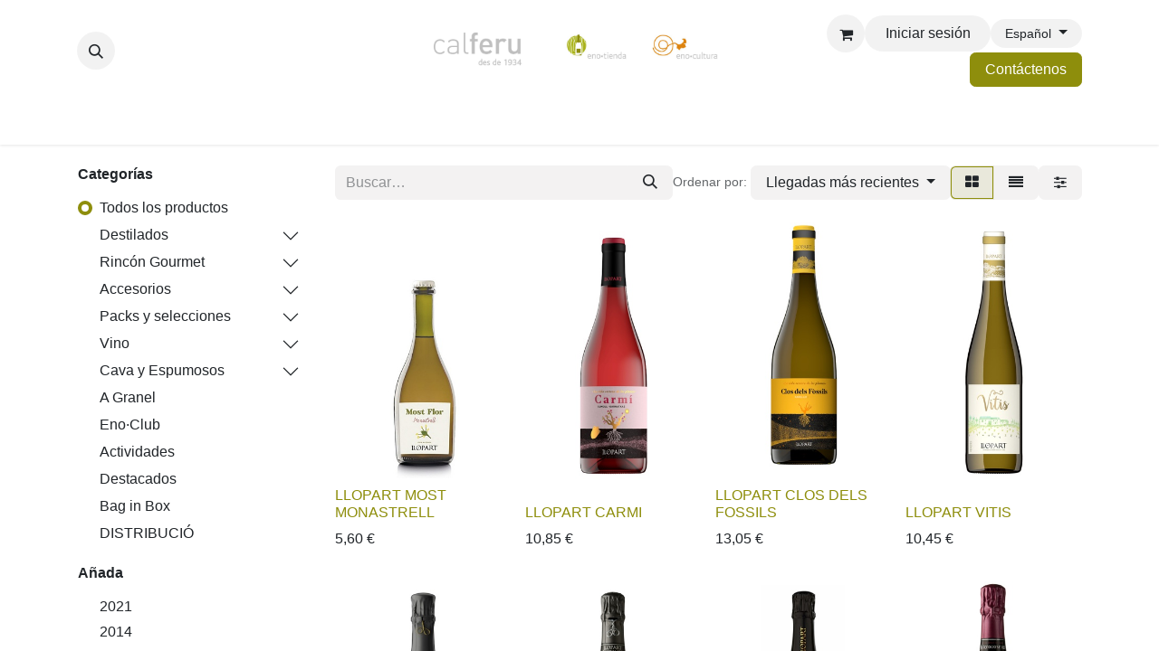

--- FILE ---
content_type: text/html; charset=utf-8
request_url: https://www.calferu.com/shop/brands?brand=38
body_size: 45402
content:
<!DOCTYPE html>
        
<html lang="es-ES" data-website-id="1" data-main-object="ir.ui.view(1215,)" data-add2cart-redirect="0">
    <head>
        <meta charset="utf-8"/>
        <meta http-equiv="X-UA-Compatible" content="IE=edge"/>
        <meta name="viewport" content="width=device-width, initial-scale=1"/>
        <meta name="generator" content="Odoo"/>
            
        <meta property="og:type" content="website"/>
        <meta property="og:title" content="Products | Cal Feru"/>
        <meta property="og:site_name" content="Cal Feru"/>
        <meta property="og:url" content="https://www.calferu.com/shop/brands"/>
        <meta property="og:image" content="https://www.calferu.com/web/image/website/1/logo?unique=213f59b"/>
            
        <meta name="twitter:card" content="summary_large_image"/>
        <meta name="twitter:title" content="Products | Cal Feru"/>
        <meta name="twitter:image" content="https://www.calferu.com/web/image/website/1/logo/300x300?unique=213f59b"/>
        
        <link rel="canonical" href="https://www.calferu.com/shop/brands"/>
        
        <link rel="preconnect" href="https://fonts.gstatic.com/" crossorigin=""/>
        <title>Tienda | Cal Feru</title>
        <link type="image/x-icon" rel="shortcut icon" href="/web/image/website/1/favicon?unique=213f59b"/>
        <link rel="preload" href="/web/static/src/libs/fontawesome/fonts/fontawesome-webfont.woff2?v=4.7.0" as="font" crossorigin=""/>
        <link type="text/css" rel="stylesheet" href="/web/assets/1/54979c6/web.assets_frontend.min.css"/>
        <script id="web.layout.odooscript" type="text/javascript">
            var odoo = {
                csrf_token: "a82d3f63077c7bf832cf0a6d33248faacdc9f6ado1800839791",
                debug: "",
            };
        </script>
        <script type="text/javascript">
            odoo.__session_info__ = {"is_admin": false, "is_system": false, "is_public": true, "is_website_user": true, "user_id": false, "is_frontend": true, "profile_session": null, "profile_collectors": null, "profile_params": null, "show_effect": true, "currencies": {"1": {"symbol": "\u20ac", "position": "after", "digits": [69, 2]}, "2": {"symbol": "$", "position": "before", "digits": [69, 2]}}, "bundle_params": {"lang": "es_ES", "website_id": 1}, "websocket_worker_version": "17.0-3", "translationURL": "/website/translations", "cache_hashes": {"translations": "a64889591f1ece605ff046934d032cc42a192cbb"}, "recaptcha_public_key": "6Lc9AvwfAAAAAGdfd6Y9TK4pRm0nFQk8GJpCnKd6", "geoip_country_code": null, "geoip_phone_code": null, "lang_url_code": "es"};
            if (!/(^|;\s)tz=/.test(document.cookie)) {
                const userTZ = Intl.DateTimeFormat().resolvedOptions().timeZone;
                document.cookie = `tz=${userTZ}; path=/`;
            }
        </script>
        <script type="text/javascript" defer="defer" src="/web/assets/1/3927a1b/web.assets_frontend_minimal.min.js" onerror="__odooAssetError=1"></script>
        <script type="text/javascript" defer="defer" data-src="/web/assets/1/377d3d9/web.assets_frontend_lazy.min.js" onerror="__odooAssetError=1"></script>
        
        
    </head>
    <body>



        <div id="wrapwrap" class="   ">
                <header id="top" data-anchor="true" data-name="Header" data-extra-items-toggle-aria-label="Botón de elementos adicionales" class="   o_header_disappears" style=" ">
                    
    <nav data-name="Navbar" aria-label="Main" class="navbar navbar-expand-lg navbar-light o_colored_level o_cc d-none d-lg-block pt-3 shadow-sm ">
        

            <div id="o_main_nav" class="o_main_nav container flex-wrap">
                <div class="o_header_hide_on_scroll d-grid align-items-center w-100 o_grid_header_3_cols pb-3">
                    <ul class="navbar-nav align-items-center gap-1">
                        
                        
        <li class="">
                <div class="modal fade css_editable_mode_hidden" id="o_search_modal" aria-hidden="true" tabindex="-1">
                    <div class="modal-dialog modal-lg pt-5">
                        <div class="modal-content mt-5">
    <form method="get" class="o_searchbar_form o_wait_lazy_js s_searchbar_input " action="/website/search" data-snippet="s_searchbar_input">
            <div role="search" class="input-group input-group-lg">
        <input type="search" name="search" class="search-query form-control oe_search_box border-0 bg-light border border-end-0 p-3" placeholder="Buscar…" value="" data-search-type="all" data-limit="5" data-display-image="true" data-display-description="true" data-display-extra-link="true" data-display-detail="true" data-order-by="name asc"/>
        <button type="submit" aria-label="Buscar" title="Buscar" class="btn oe_search_button border border-start-0 px-4 bg-o-color-4">
            <i class="oi oi-search"></i>
        </button>
    </div>

            <input name="order" type="hidden" class="o_search_order_by oe_unremovable" value="name asc"/>
            
    
        </form>
                        </div>
                    </div>
                </div>
                <a data-bs-target="#o_search_modal" data-bs-toggle="modal" role="button" title="Buscar" href="#" class="btn rounded-circle p-1 lh-1 o_navlink_background text-reset o_not_editable">
                    <i class="oi oi-search fa-stack lh-lg"><font dir="auto" style="vertical-align: inherit;"><font dir="auto" style="vertical-align: inherit;"></font></font></i>
                </a>
        </li>
                        
                        
                    </ul>
                    
    <a data-name="Navbar Logo" href="/" class="navbar-brand logo mx-auto mw-100">
            
            <span role="img" aria-label="Logo of Cal Feru" title="Cal Feru"><img src="/web/image/website/1/logo/Cal%20Feru?unique=213f59b" class="img img-fluid" width="95" height="40" alt="Cal Feru" loading="lazy"/></span>
        </a>
    
                    <ul class="navbar-nav align-items-center gap-1 flex-wrap justify-content-end ms-auto">
                        
        
            <li class=" divider d-none"></li> 
            <li class="o_wsale_my_cart  ">
                <a href="/shop/cart" aria-label="Cesta del comercio electrónico" class="o_navlink_background btn position-relative rounded-circle p-1 text-reset">
                    <div class="">
                        <i class="fa fa-shopping-cart fa-stack o_editable_media"><font dir="auto" style="vertical-align: inherit;"><font dir="auto" style="vertical-align: inherit;"></font></font></i>
                        <sup class="my_cart_quantity badge text-bg-primary position-absolute top-0 end-0 mt-n1 me-n1 rounded-pill d-none" data-order-id="">0</sup>
                    </div>
                </a>
            </li>
        
        
            <li class="o_wsale_my_wish d-none  o_wsale_my_wish_hide_empty">
                <a href="/shop/wishlist" class="o_navlink_background btn position-relative rounded-circle p-1 text-reset">
                    <div class="">
                        <i class="fa fa-1x fa-heart fa-stack"></i>
                        <sup class="my_wish_quantity o_animate_blink badge text-bg-primary position-absolute top-0 end-0 mt-n1 me-n1 rounded-pill">0</sup>
                    </div>
                </a>
            </li>
        
            <li class=" o_no_autohide_item">
                <a href="/web/login" class="o_navlink_background btn rounded-circle text-reset">Iniciar sesión</a>
            </li>
                        
        
        
                        
        <li data-name="Language Selector" class="o_header_language_selector ">
        
            <div class="js_language_selector  dropdown d-print-none">
                <button type="button" data-bs-toggle="dropdown" aria-haspopup="true" aria-expanded="true" class="btn border-0 dropdown-toggle o_navlink_background rounded-pill py-1 text-reset">
                    <span class="align-middle small"> Español</span>
                </button>
                <div role="menu" class="dropdown-menu dropdown-menu-end">
                        <a class="dropdown-item js_change_lang " role="menuitem" href="/ca_ES/shop/brands?brand=38" data-url_code="ca_ES" title=" Català">
                            <span class="small"> Català</span>
                        </a>
                        <a class="dropdown-item js_change_lang " role="menuitem" href="/en/shop/brands?brand=38" data-url_code="en" title="English (US)">
                            <span class="small">English (US)</span>
                        </a>
                        <a class="dropdown-item js_change_lang active" role="menuitem" href="/shop/brands?brand=38" data-url_code="es" title=" Español">
                            <span class="small"> Español</span>
                        </a>
                </div>
            </div>
        
        </li>
                        
        <li class="">
            <div class="oe_structure oe_structure_solo ">
                <section class="oe_unremovable oe_unmovable s_text_block" data-snippet="s_text_block" data-name="Text">
                    <div class="container">
                        <a href="/contactus" class="oe_unremovable btn btn-primary btn_cta">Contáctenos</a>
                    </div>
                </section>
            </div>
        </li>
                    </ul>
                </div>
                <div class="d-flex justify-content-center w-100">
                    
    <ul id="top_menu" role="menu" class="nav navbar-nav top_menu o_menu_loading pb-0">
        

                        
    <li role="presentation" class="nav-item dropdown position-static">
        <a data-bs-toggle="dropdown" href="#" role="menuitem" class="nav-link dropdown-toggle o_mega_menu_toggle  " data-bs-display="static">
            <span>Cava y espumosos</span>
        </a>
        <div data-name="Mega Menu" class="dropdown-menu o_mega_menu dropdown-menu-left o_no_parent_editor dropdown-menu-start">
    





































<section class="s_mega_menu_multi_menus py-4 o_colored_level o_cc o_cc1" data-snippet="s_mega_menu_multi_menus" data-name="Multi-Menus" style="background-image: none;">
        <div class="container">
            <div class="row">
                
                
                
                
                
                    <div class="py-2 text-center col-lg-3 o_colored_level">
                        <h4><a href="/shop/category/cava-y-espumosos-20?order=create_date+desc" title="" aria-describedby="tooltip680982" data-bs-original-title="">Todos los espumosos</a><br></h4><h4>Tipo</h4>
                        <nav class="nav flex-column">
                            
                                
                                
                                <a href="/shop/category/cava-y-espumosos-cava-y-espumosos-blancos-4?order=create_date+desc" class="nav-link" data-name="Menu Item" title="" aria-describedby="tooltip628048" data-bs-original-title="">Blanco</a>
                            
                                
                                
                                <a href="/shop/category/cava-y-espumosos-cava-y-espumosos-rosados-13?order=create_date+desc" class="nav-link" data-name="Menu Item" title="" aria-describedby="tooltip352464" data-bs-original-title="">Rosado</a><a href="#" class="nav-link" data-name="Menu Item" title="" aria-describedby="tooltip352464" data-bs-original-title=""><br></a><b><b><a href="/shop/category/promociones-verbena-de-san-juan-66">Espumosos para verbenas</a></b></b><b><br></b><a href="/shop/category/cava-y-espumosos-territori-efervescent-69" class="nav-link" data-name="Menu Item" title="" data-bs-original-title=""><b>Territori Efervescent</b></a><b><br></b><b><br></b><div style="text-align: left;"><b></b></div>
                            
                        </nav>
                    </div>
                
                    <div class="py-2 text-center pb24 col-lg-3 o_colored_level">
                        <h4 style="text-align: left;">Denominación de origen<br></h4>
                        <div style="text-align: left;"><nav class="nav flex-column">
                            
                                
                                
                                <a href="/shop/category/cava-y-espumosos-20?category=20&amp;search=&amp;attrib=4-96" class="nav-link" data-name="Menu Item" title="" aria-describedby="tooltip432408" data-bs-original-title="">Cava</a>
                            
                                
                                
                                <a href="/shop/category/cava-y-espumosos-classic-penedes-68" class="nav-link" data-name="Menu Item" title="" aria-describedby="tooltip41699" data-bs-original-title="">Clàssic Penedès</a>
                            
                                
                                
                                <a href="/shop/category/cava-y-espumosos-20?category=20&amp;search=&amp;attrib=4-223" class="nav-link" data-name="Menu Item" title="" aria-describedby="tooltip899540" data-bs-original-title="">Champagne</a><a href="/shop/category/cava-y-espumosos-20?category=20&amp;search=&amp;attrib=4-35" class="nav-link" data-name="Menu Item" title="" aria-describedby="tooltip899540" data-bs-original-title="">Sin D.O.</a><b><a href="/shop/category/cava-y-espumosos-20?category=20&amp;search=&amp;order=create_date+desc&amp;attrib=4-119" class="nav-link" data-name="Menu Item" title="" data-bs-original-title="">Corpinnat</a></b>
                            
                        <b><a href="/shop/category/cava-y-espumosos-cava-de-paraje-calificado-67" class="nav-link" data-name="Menu Item" title="" aria-describedby="tooltip390730" data-bs-original-title="">Cava de Paraje Calificado</a></b></nav></div>
                    </div>
                
                    <div class="py-2 text-center col-lg-3 o_colored_level">
                        <h4>Región</h4>
                        <nav class="nav flex-column">
                            
                                
                                
                                <a href="/shop/category/cava-y-espumosos-20?category=20&amp;search=&amp;attrib=6-39" class="nav-link" data-name="Menu Item" title="" aria-describedby="tooltip807705" data-bs-original-title="">Cataluña</a>
                            
                                
                                
                                <a href="/shop/category/cava-y-espumosos-20?category=20&amp;search=&amp;attrib=6-48" class="nav-link" data-name="Menu Item" title="" aria-describedby="tooltip337055" data-bs-original-title="">Francia</a>
                            
                                
                                
                                <a href="/shop/category/cava-y-espumosos-20?category=20&amp;search=&amp;attrib=6-53" class="nav-link" data-name="Menu Item" title="" aria-describedby="tooltip715421" data-bs-original-title="">Italia</a><a href="/shop/category/cava-y-espumosos-20?category=20&amp;search=&amp;attrib=6-228" class="nav-link" data-name="Menu Item" title="" aria-describedby="tooltip715421" data-bs-original-title="">Nova Zelanda</a><a href="/shop/category/cava-y-espumosos-20?category=20&amp;search=&amp;attrib=6-225" class="nav-link" data-name="Menu Item" title="" data-bs-original-title="">Sudáfrica</a><a href="/shop/category/cava-y-espumosos-20?category=20&amp;search=&amp;attrib=6-173" class="nav-link" data-name="Menu Item" title="" aria-describedby="tooltip715421" data-bs-original-title="">Chile</a>
                            
                        </nav>
                    </div>
                
                    <div class="py-2 text-center col-lg-3">
                        <h4>Dulzor</h4>
                        <nav class="nav flex-column">
                            
                                
                                
                                <a href="/shop/category/cava-y-espumosos-20?category=20&amp;search=&amp;attrib=8-97" class="nav-link" data-name="Menu Item" title="" data-bs-original-title="">Brut Nature</a>
                            
                                
                                
                                <a href="/shop/category/cava-y-espumosos-20?category=20&amp;search=&amp;attrib=8-103" class="nav-link" data-name="Menu Item" title="" aria-describedby="tooltip549772" data-bs-original-title="">Brut</a>
                            
                                
                                
                                <a href="/shop/category/cava-y-espumosos-20?category=20&amp;search=&amp;attrib=8-104&amp;attrib=8-122" class="nav-link" data-name="Menu Item" title="" aria-describedby="tooltip770790" target="_blank" data-bs-original-title="">Semi Seco - Dulce</a></nav><br><br><br><br><br><a href="/shop/category/cava-y-espumosos-20?category=20&amp;search=&amp;attrib=12-643" class="nav-link" data-name="Menu Item" title="" style="text-align: center; padding-right: 0.2rem; padding-left: 0.2rem; white-space: normal; align-self: center; border-right: 0px; font-weight: 700;" data-bs-original-title="">Desalcoholizado</a><nav class="nav flex-column">
                            
                        </nav>
                    </div>
                
            </div>
        </div>
    </section>
</div>
        
    </li>
    <li role="presentation" class="nav-item dropdown position-static">
        <a data-bs-toggle="dropdown" href="#" role="menuitem" class="nav-link dropdown-toggle o_mega_menu_toggle  " data-bs-display="static">
            <span>Vinos</span>
        </a>
        <div data-name="Mega Menu" class="dropdown-menu o_mega_menu dropdown-menu-left dropdown-menu-start o_no_parent_editor">
    












<section class="s_mega_menu_multi_menus py-4 o_colored_level o_cc o_cc1" data-name="Multi-Menus" style="background-image: none;">
        <div class="container">
            <div class="row">
                
                
                
                
                
                    <div class="py-2 text-center col-lg-2 offset-lg-1 o_colored_level">
                        <h4><a href="/shop/category/enotienda-vino-19?order=create_date+desc" title="" aria-describedby="tooltip680982" data-bs-original-title="">Todos los vinos</a> <br></h4><h4>Tipo</h4>
                        <nav class="nav flex-column">
                            
                                
                                
                                <a href="/shop/category/vino-vino-blanco-1?order=create_date+desc" class="nav-link" data-name="Menu Item" title="" aria-describedby="tooltip618213" data-bs-original-title="">Blanco</a><a href="/shop/category/vino-vino-tinto-2?order=create_date+desc" class="nav-link" data-name="Menu Item" title="" aria-describedby="tooltip618213" data-bs-original-title="">Tinto</a><a href="/shop/category/vino-vino-rosado-3?order=create_date+desc" class="nav-link" data-name="Menu Item" title="" aria-describedby="tooltip618213" data-bs-original-title="">Rosado</a><a href="/shop/category/vino-vino-dulce-y-especial-5?order=create_date+desc" class="nav-link" data-name="Menu Item" title="" data-bs-original-title="">Dulce y especial</a>
                            
                                
                                
                                <a href="/shop/category/vino-vermut-15?order=create_date+desc" class="nav-link" data-name="Menu Item" title="" aria-describedby="tooltip899182" data-bs-original-title="">Vermut</a>
                            
                                
                                
                                <a href="/shop/category/vino-19?category=19&amp;search=&amp;attrib=12-643" class="nav-link" data-name="Menu Item" title="" aria-describedby="tooltip705889" data-bs-original-title="">Desalcoholizados</a>
                            
                        </nav>
                    </div>
                
                    <div class="py-2 text-center col-lg-2">
                        <h4 style="text-align: center;">Denominación de origen<br></h4>
                        <nav class="flex-column nav">
                            
                                
                                
                                <a href="/shop/category/vino-19?category=19&amp;search=&amp;attrib=4-208" class="nav-link" data-name="Menu Item" title="" aria-describedby="tooltip34878" data-bs-original-title="">Penedès </a><a href="/shop/category/vino-19?category=19&amp;search=&amp;attrib=4-261" class="nav-link" data-name="Menu Item" title="" aria-describedby="tooltip651088" data-bs-original-title="">Priorat </a><a href="/shop/category/vino-19?category=19&amp;search=&amp;attrib=4-262" class="nav-link" data-name="Menu Item" title="" aria-describedby="tooltip232114" data-bs-original-title="">Montsant</a><a href="/shop/category/vino-19?category=19&amp;search=&amp;attrib=4-193" class="nav-link" data-name="Menu Item" title="" aria-describedby="tooltip232114" data-bs-original-title="">Costers del Segre</a><a href="/shop/category/vino-19?category=19&amp;search=&amp;attrib=4-91" class="nav-link" data-name="Menu Item" title="" aria-describedby="tooltip232114" data-bs-original-title="">Empordà</a></nav>
                    </div>
                
                    <div class="py-2 text-center col-lg-2">
                        <h4>Región</h4>
                        <nav class="nav flex-column">
                            
                                
                                
                                <a href="/shop/category/vino-19?category=19&amp;search=&amp;attrib=6-39" class="nav-link" data-name="Menu Item" title="" aria-describedby="tooltip861806" data-bs-original-title="">Cataluña</a>
                            
                                
                                
                                <a href="/shop/category/vino-19?category=19&amp;search=&amp;attrib=6-239" class="nav-link" data-name="Menu Item" title="" aria-describedby="tooltip132617" data-bs-original-title="">Aragón</a>
                            
                                
                                
                                <a href="/shop/category/vino-19?category=19&amp;search=&amp;attrib=6-192" class="nav-link" data-name="Menu Item" title="" aria-describedby="tooltip580590" data-bs-original-title="">La Rioja</a><a href="/shop/category/vino-19?category=19&amp;search=&amp;attrib=6-265" class="nav-link" data-name="Menu Item" title="" aria-describedby="tooltip580590" data-bs-original-title="">Castilla y León</a><a href="/shop/category/vino-19?category=19&amp;search=&amp;attrib=6-43" class="nav-link" data-name="Menu Item" title="" aria-describedby="tooltip580590" data-bs-original-title="">Andalucía</a><a href="/shop/category/vino-19?category=19&amp;search=&amp;attrib=6-48" class="nav-link" data-name="Menu Item" title="" aria-describedby="tooltip580590" data-bs-original-title="">Francia</a>
                            
                        </nav>
                    </div>
                
                    <div class="py-2 text-center col-lg-2">
                        <h4>Crianza</h4>
                        <nav class="nav flex-column">
                            
                                
                                
                                <a href="/shop/category/vino-19?category=19&amp;search=&amp;attrib=13-348" class="nav-link" data-name="Menu Item" title="" aria-describedby="tooltip536153" data-bs-original-title="">En barrica</a>
                            
                                
                                
                                <a href="/shop/category/vino-19?category=19&amp;search=&amp;attrib=13-349" class="nav-link" data-name="Menu Item" title="" aria-describedby="tooltip593935" data-bs-original-title="">En depósito inox.</a>
                            
                                
                                
                                <a href="/shop/category/vino-19?category=19&amp;search=&amp;attrib=13-479" class="nav-link" data-name="Menu Item" title="" aria-describedby="tooltip301776" data-bs-original-title="">En ánfora</a>
                            
                        </nav>
                    </div><div class="py-2 text-center col-lg-2 o_colored_level">
                        <h4>Elaboración</h4>
                        <nav class="nav flex-column">
                            
                                
                                
                                <a href="/shop/category/vino-19?category=19&amp;search=&amp;attrib=11-344" class="nav-link" data-name="Menu Item" title="" aria-describedby="tooltip252638" data-bs-original-title="">Ecológico</a>
                            
                                
                                
                                <a href="/shop/category/vino-19?category=19&amp;search=&amp;attrib=11-345" class="nav-link" data-name="Menu Item" title="" aria-describedby="tooltip358387" data-bs-original-title="">Biodinámico</a>
                            
                                
                                
                                <a href="/shop/category/vino-19?category=19&amp;search=&amp;attrib=12-347" class="nav-link" data-name="Menu Item" title="" aria-describedby="tooltip788804" data-bs-original-title="">Sin sulfitos añadidos</a>
                            
                        </nav>
                    </div>
                
            </div>
        </div>
    </section>

</div>
        
    </li>
    <li role="presentation" class="nav-item dropdown position-static">
        <a data-bs-toggle="dropdown" href="#" role="menuitem" class="nav-link dropdown-toggle o_mega_menu_toggle  " data-bs-display="static">
            <span>Granel</span>
        </a>
        <div data-name="Mega Menu" class="dropdown-menu o_mega_menu dropdown-menu-left o_no_parent_editor dropdown-menu-start"><section class="s_mega_menu_menu_image_menu py-4 o_colored_level o_cc o_cc1" data-snippet="s_mega_menu_menu_image_menu" data-name="Menu - Image - Menu">
        <div class="container">
            <div class="row align-items-center">
                
                <div class="py-2 text-center col-lg-3 o_colored_level"><h4 style="text-align: center;">Tipo</h4><nav class="nav flex-column"><b><a href="/shop/category/a-granel-22" class="nav-link" data-name="Menu Item" title="" aria-describedby="tooltip836858" data-bs-original-title="">Todos los vinos</a></b><a href="/shop/category/a-granel-22?category=22&amp;search=&amp;attrib=3-34" class="nav-link" data-name="Menu Item" title="" aria-describedby="tooltip21838" data-bs-original-title="">Blanco</a><a href="/shop/category/a-granel-22?category=22&amp;search=&amp;attrib=3-38" class="nav-link" data-name="Menu Item" title="" aria-describedby="tooltip265384" data-bs-original-title="">Tinto</a><a href="/shop/category/a-granel-22?category=22&amp;search=&amp;attrib=3-37" class="nav-link" data-name="Menu Item" title="" aria-describedby="tooltip836858" data-bs-original-title="">Rosado</a><a href="/shop/category/a-granel-22?category=22&amp;search=&amp;attrib=3-44" class="nav-link" data-name="Menu Item" title="" aria-describedby="tooltip836858" data-bs-original-title="">Dulce y especiales</a><a href="/shop/category/a-granel-22?category=22&amp;search=&amp;attrib=3-80" class="nav-link" data-name="Menu Item" title="" aria-describedby="tooltip836858" data-bs-original-title="">Vermut</a></nav><br><nav class="nav flex-column"></nav><br><nav class="nav flex-column"> </nav></div><div class="py-2 text-center pt0 col-lg-3"><h4 style="text-align: center;">Formatos</h4><nav class="nav flex-column"><a href="/shop/category/a-granel-22?category=22&amp;search=&amp;attrib=46-612" class="nav-link" data-name="Menu Item" title="" data-bs-original-title="">Botella cristal 1 litro</a><a href="/shop/category/a-granel-22?category=22&amp;search=&amp;attrib=46-613" class="nav-link" data-name="Menu Item" title="" aria-describedby="tooltip416229" data-bs-original-title="">Garrafa 2 litros</a><a href="/shop/category/a-granel-22?category=22&amp;search=&amp;attrib=46-614" class="nav-link" data-name="Menu Item" title="" data-bs-original-title="">Garrafa 5 litros</a></nav><br><a href="/shop/category/bag-in-box-61" class="nav-link" data-name="Menu Item" title="" data-bs-original-title="">Bag in Box</a><br><br><br><br><nav class="nav flex-column"> </nav></div><div class="col-lg-4 py-2 text-center">
                    <img class="img-fluid" src="/web/image/18621-af14ec7d/_DSC7995.jpg?access_token=f5705046-e672-4970-b73e-11b76689f44e" loading="lazy" title="" aria-describedby="tooltip314546" alt="" data-original-id="18620" data-original-src="/web/image/18620-942df91f/_DSC7995.jpg" data-mimetype="image/jpeg" data-resize-width="956" data-bs-original-title="">
                </div>
                
            </div>
        </div>
    </section>
    

</div>
        
    </li>
    <li role="presentation" class="nav-item dropdown position-static">
        <a data-bs-toggle="dropdown" href="#" role="menuitem" class="nav-link dropdown-toggle o_mega_menu_toggle  " data-bs-display="static">
            <span>Destilados</span>
        </a>
        <div data-name="Mega Menu" class="dropdown-menu o_mega_menu dropdown-menu-left o_no_parent_editor dropdown-menu-start">
    










<section class="s_mega_menu_multi_menus py-4 o_colored_level o_cc o_cc1" data-snippet="s_mega_menu_multi_menus" data-name="Multi-Menus" style="background-image: none;">
        <div class="container">
            <div class="row">
                
                
                
                
                
                    <div class="py-2 text-center col-lg-4 o_colored_level">
                        
                        <nav class="nav flex-column"><a href="/shop/category/destilados-whisky-27" class="nav-link" data-name="Menu Item" title="" data-bs-original-title="">Whisky</a><a href="/shop/category/destilados-brandy-28" class="nav-link" data-name="Menu Item" title="" aria-describedby="tooltip827247" data-bs-original-title="">Brandy</a><a href="/shop/category/destilados-cognac-y-armagnac-29" class="nav-link" data-name="Menu Item" title="" aria-describedby="tooltip677580" data-bs-original-title="">Cognac y Armagnac</a><a href="/shop/category/destilados-orujo-y-grappa-30" class="nav-link" data-name="Menu Item" title="" aria-describedby="tooltip714533" data-bs-original-title="">Orujo y Grappa</a></nav>
                    </div>
                
                    <div class="py-2 text-center col-lg-4 pt0"><h4></h4><nav class="nav flex-column"><a href="/shop/category/destilados-ron-31" class="nav-link" data-name="Menu Item" title="" aria-describedby="tooltip276606" data-bs-original-title="">Ron</a><a href="/shop/category/destilados-ginebra-32" class="nav-link" data-name="Menu Item" title="" aria-describedby="tooltip276606" data-bs-original-title="">Ginebra</a><a href="/shop/category/destilados-vodka-33" class="nav-link" data-name="Menu Item" title="" data-bs-original-title="">Vodka</a><a href="/shop/category/destilados-tequila-34" class="nav-link" data-name="Menu Item" title="" aria-describedby="tooltip674509" data-bs-original-title="">Tequila</a></nav></div>
                
                    <div class="py-2 text-center col-lg-4">
                        
                        <nav class="nav flex-column"><a href="/shop/category/destilados-marc-de-cava-35" class="nav-link" data-name="Menu Item" title="" aria-describedby="tooltip83674" data-bs-original-title="">Marc de Cava</a><a href="/shop/category/destilados-ratafia-36" class="nav-link" data-name="Menu Item" title="" aria-describedby="tooltip83674" data-bs-original-title="">Ratafia</a><a href="/shop/category/destilados-licores-y-cremas-37" class="nav-link" data-name="Menu Item" title="" aria-describedby="tooltip291755" data-bs-original-title="">Licores y cremas</a><a href="/shop/category/destilados-otros-destilados-38" class="nav-link" data-name="Menu Item" title="" aria-describedby="tooltip858466" data-bs-original-title="">Otros destilados</a></nav>
                    </div>
                
                    
                
            </div>
        </div>
    </section>
</div>
        
    </li>
    <li role="presentation" class="nav-item dropdown position-static">
        <a data-bs-toggle="dropdown" href="#" role="menuitem" class="nav-link dropdown-toggle o_mega_menu_toggle  " data-bs-display="static">
            <span>Actividades</span>
        </a>
        <div data-name="Mega Menu" class="dropdown-menu o_mega_menu dropdown-menu-left o_no_parent_editor dropdown-menu-start">
    




<section class="s_mega_menu_multi_menus py-4 o_colored_level o_cc o_cc1" data-name="Multi-Menus" style="background-image: none;">
        <div class="container">
            <div class="row">
                
                
                
                
                
                    
                
                    <div class="col-lg-3 py-2 text-center">
                        <h4><a href="/events" title="" aria-describedby="tooltip785345" data-bs-original-title="">Actividades Agenda<br></a></h4><h4 style="color: rgb(33, 37, 41);"><span style="font-size: 14px;"><a href="/events">Próximas actividades</a></span><br></h4><h4 style="color: rgb(33, 37, 41);"><span style="font-size: 14px;"><a href="/event?date=old">Historial</a></span></h4>
                        
                    </div>
                
                    
                
                    <div class="col-lg-3 py-2 text-center o_colored_level"><h4><a href="/actividades-para-grupos">Actividades para grupo<br></a></h4><h4 style="color: rgb(33, 37, 41);"><span style="font-size: 14px;"><a href="/catas-de-vino-para-grupos">Catas de vino</a></span></h4><h4><span style="background-color: rgb(255, 255, 255); font-size: 14px;"><a href="/juego-enocultura">Juego enocultura</a></span></h4><h4><font face="Raleway, Odoo Unicode Support Noto, sans-serif"><span style="background-color: rgb(255, 255, 255); font-size: 14px;"><a href="/catas-en-el-mar">Catas en velero</a></span></font></h4></div>
                
            </div>
        </div>
    </section>

</div>
        
    </li>
    <li role="presentation" class="nav-item dropdown position-static">
        <a data-bs-toggle="dropdown" href="#" role="menuitem" class="nav-link dropdown-toggle o_mega_menu_toggle  " data-bs-display="static">
            <span>Gourmet</span>
        </a>
        <div data-name="Mega Menu" class="dropdown-menu o_mega_menu dropdown-menu-left o_no_parent_editor dropdown-menu-start">
    






<section class="s_mega_menu_multi_menus py-4 o_colored_level o_cc o_cc1" data-name="Multi-Menus">
        <div class="container">
            <div class="row">
                
                
                
                
                
                    <div class="py-2 text-center col-lg-4"><nav class="nav flex-column"><a href="/shop/category/rincon-gourmet-productos-km-0-52" class="nav-link" data-name="Menu Item" title="" aria-describedby="tooltip679652" data-bs-original-title="">Productos KM 0</a><a href="/shop/category/rincon-gourmet-aceites-y-vinagres-49" class="nav-link" data-name="Menu Item" title="" aria-describedby="tooltip577976" data-bs-original-title="">Aceites y vinagre</a><a href="/shop/category/rincon-gourmet-cervezas-47" class="nav-link" data-name="Menu Item" title="" aria-describedby="tooltip577976" data-bs-original-title="">Cervezas</a></nav><br><br><nav class="nav flex-column"></nav></div><div class="py-2 text-center col-lg-4 pb0"><nav class="flex-column nav"><a href="/shop/category/rincon-gourmet-mosto-51" class="nav-link" data-name="Menu Item" title="" aria-describedby="tooltip119801" data-bs-original-title="">Mostos </a><a href="/shop/category/rincon-gourmet-refrescos-45" class="nav-link" data-name="Menu Item" title="" aria-describedby="tooltip971179" data-bs-original-title="">Refrescos </a><a href="/shop/category/rincon-gourmet-chocolates-y-dulces-50" class="nav-link" data-name="Menu Item" title="" aria-describedby="tooltip168951" data-bs-original-title="">Chocolates y dulces </a></nav></div><div class="py-2 text-center col-lg-4"><nav class="nav flex-column"><a href="/shop/category/rincon-gourmet-conservas-48" class="nav-link" data-name="Menu Item" title="" aria-describedby="tooltip337698" data-bs-original-title="">Conservas</a><a href="/shop/category/rincon-gourmet-cafes-46" class="nav-link" data-name="Menu Item" title="" aria-describedby="tooltip78427" data-bs-original-title="">Cafés</a><a href="/shop/category/rincon-gourmet-alimentacion-gourmet-53" class="nav-link" data-name="Menu Item" title="" aria-describedby="tooltip93277" data-bs-original-title="">Alimentación Gourmet</a></nav></div></div>
        </div>
    </section>

</div>
        
    </li>
    <li role="presentation" class="nav-item dropdown position-static">
        <a data-bs-toggle="dropdown" href="#" role="menuitem" class="nav-link dropdown-toggle o_mega_menu_toggle  " data-bs-display="static">
            <span>Packs y selecciones</span>
        </a>
        <div data-name="Mega Menu" class="dropdown-menu o_mega_menu dropdown-menu-left o_no_parent_editor dropdown-menu-start">
    













<section class="s_mega_menu_menu_image_menu py-4 o_colored_level o_cc o_cc1" data-snippet="s_mega_menu_menu_image_menu" data-name="Menu - Image - Menu">
        <div class="container">
            <div class="row align-items-center">
                <div class="col-lg-4 py-2 text-center o_colored_level">
                    
                    <nav class="nav flex-column"><a href="/shop/category/packs-y-selecciones-bubble-box-54" class="nav-link" data-name="Menu Item" title="" data-bs-original-title="">Bubble Box</a><a href="/shop/category/packs-y-selecciones-marida-box-55" class="nav-link" data-name="Menu Item" title="" aria-describedby="tooltip460823" data-bs-original-title="">Marida Box</a></nav>
                </div>
                
                <div class="col-lg-4 py-2 text-center">
                    
                    <nav class="flex-column nav"><a href="/shop/category/packs-y-selecciones-presentaciones-para-regalo-57" class="nav-link" data-name="Menu Item" title="" aria-describedby="tooltip532526" data-bs-original-title="">Presentaciones para regalo</a><a href="/shop/category/packs-y-selecciones-estuches-para-botellas-58" class="nav-link" data-name="Menu Item" title="" aria-describedby="tooltip700287" data-bs-original-title="">Estuches para botellas</a></nav>
                </div>
            </div>
        </div>
    </section>
</div>
        
    </li>
    <li role="presentation" class="nav-item">
        <a role="menuitem" href="/actividades-para-grupos" class="nav-link ">
            <span>Enocultura</span>
        </a>
    </li>
    <li role="presentation" class="nav-item">
        <a role="menuitem" href="/enoclub" class="nav-link ">
            <span>Enoclub</span>
        </a>
    </li>
    <li role="presentation" class="nav-item dropdown position-static">
        <a data-bs-toggle="dropdown" href="#" role="menuitem" class="nav-link dropdown-toggle o_mega_menu_toggle  " data-bs-display="static">
            <span>Accesorios</span>
        </a>
        <div data-name="Mega Menu" class="dropdown-menu o_mega_menu dropdown-menu-left dropdown-menu-start o_no_parent_editor">
    








<section class="s_mega_menu_multi_menus py-4 o_colored_level o_cc o_cc1" data-name="Multi-Menus">
        <div class="container">
            <div class="row">
                
                
                
                
                
                    <div class="py-2 text-center offset-lg-2 col-lg-5 pb0">
                        <h4></h4>
                        <nav class="nav flex-column">
                            
                                
                                
                                <a href="/shop/category/copas-39" class="nav-link" data-name="Menu Item" title="" aria-describedby="tooltip850201" data-bs-original-title="">Copas </a><a href="/shop/category/decantadores-40" class="nav-link" data-name="Menu Item" title="" aria-describedby="tooltip850201" data-bs-original-title="">Decantadores</a>
                            
                                
                                
                                <a href="/shop/category/accesorios-utensilios-de-servicio-43" class="nav-link" data-name="Menu Item" title="" aria-describedby="tooltip248513" data-bs-original-title="">Utensilios de servicios</a>
                            
                                
                                
                                
                            
                        </nav>
                    </div>
                
                    <div class="py-2 text-center col-lg-3 offset-lg-1">
                        
                        <nav class="nav flex-column"><a href="/shop/category/moda-y-complementos-42" class="nav-link" data-name="Menu Item" title="" aria-describedby="tooltip516930" data-bs-original-title="">Moda y complementos</a><a href="/shop/category/productos-filloxera-44" class="nav-link" data-name="Menu Item" title="" aria-describedby="tooltip415739" data-bs-original-title="">Productos Fil·loxera </a><a href="/shop/category/postales-41" class="nav-link" data-name="Menu Item" title="" aria-describedby="tooltip502607" data-bs-original-title="">Postales</a></nav>
                    </div>
                
                    
                
                    
                
            </div>
        </div>
    </section>

</div>
        
    </li>
    <li role="presentation" class="nav-item">
        <a role="menuitem" href="/page/product_brands" class="nav-link ">
            <span>Bodegas</span>
        </a>
    </li>
                    
    </ul>
                </div>
            </div>
        
    </nav>
    <nav data-name="Navbar" aria-label="Mobile" class="navbar  navbar-light o_colored_level o_cc o_header_mobile d-block d-lg-none shadow-sm px-0 ">
        

        <div class="o_main_nav container flex-wrap justify-content-between">
            
    <a data-name="Navbar Logo" href="/" class="navbar-brand logo ">
            
            <span role="img" aria-label="Logo of Cal Feru" title="Cal Feru"><img src="/web/image/website/1/logo/Cal%20Feru?unique=213f59b" class="img img-fluid" width="95" height="40" alt="Cal Feru" loading="lazy"/></span>
        </a>
    
            <ul class="o_header_mobile_buttons_wrap navbar-nav flex-row align-items-center gap-2 mb-0">
        
            <li class=" divider d-none"></li> 
            <li class="o_wsale_my_cart  ">
                <a href="/shop/cart" aria-label="Cesta del comercio electrónico" class="o_navlink_background_hover btn position-relative rounded-circle border-0 p-1 text-reset">
                    <div class="">
                        <i class="fa fa-shopping-cart fa-stack o_editable_media"><font dir="auto" style="vertical-align: inherit;"><font dir="auto" style="vertical-align: inherit;"></font></font></i>
                        <sup class="my_cart_quantity badge text-bg-primary position-absolute top-0 end-0 mt-n1 me-n1 rounded-pill d-none" data-order-id="">0</sup>
                    </div>
                </a>
            </li>
        
        
            <li class="o_wsale_my_wish d-none  o_wsale_my_wish_hide_empty">
                <a href="/shop/wishlist" class="o_navlink_background_hover btn position-relative rounded-circle border-0 p-1 text-reset">
                    <div class="">
                        <i class="fa fa-1x fa-heart fa-stack"></i>
                        <sup class="my_wish_quantity o_animate_blink badge text-bg-primary position-absolute top-0 end-0 mt-n1 me-n1 rounded-pill">0</sup>
                    </div>
                </a>
            </li>
        
                <li class="o_not_editable">
                    <button class="nav-link btn me-auto p-2 o_not_editable" type="button" data-bs-toggle="offcanvas" data-bs-target="#top_menu_collapse_mobile" aria-controls="top_menu_collapse_mobile" aria-expanded="false" aria-label="Alternar navegación">
                        <span class="navbar-toggler-icon"></span>
                    </button>
                </li>
            </ul>
            <div id="top_menu_collapse_mobile" class="offcanvas offcanvas-end o_navbar_mobile">
                <div class="offcanvas-header justify-content-end o_not_editable">
                    <button type="button" class="nav-link btn-close" data-bs-dismiss="offcanvas" aria-label="Cerrar"></button>
                </div>
                <div class="offcanvas-body d-flex flex-column justify-content-between h-100 w-100">
                    <ul class="navbar-nav">
                        
                        
        <li class="">
    <form method="get" class="o_searchbar_form o_wait_lazy_js s_searchbar_input " action="/website/search" data-snippet="s_searchbar_input">
            <div role="search" class="input-group mb-3">
        <input type="search" name="search" class="search-query form-control oe_search_box border-0 bg-light rounded-start-pill text-bg-light ps-3" placeholder="Buscar…" value="" data-search-type="all" data-limit="0" data-display-image="true" data-display-description="true" data-display-extra-link="true" data-display-detail="true" data-order-by="name asc"/>
        <button type="submit" aria-label="Buscar" title="Buscar" class="btn oe_search_button rounded-end-pill bg-o-color-3 pe-3">
            <i class="oi oi-search"></i>
        </button>
    </div>

            <input name="order" type="hidden" class="o_search_order_by oe_unremovable" value="name asc"/>
            
    
        </form>
        </li>
                        
    <ul role="menu" class="nav navbar-nav top_menu  ">
        

                            
    <li role="presentation" class="nav-item dropdown position-static">
        <a data-bs-toggle="dropdown" href="#" role="menuitem" class="nav-link dropdown-toggle o_mega_menu_toggle  d-flex justify-content-between align-items-center" data-bs-display="static">
            <span>Cava y espumosos</span>
        </a>
        
    </li>
    <li role="presentation" class="nav-item dropdown position-static">
        <a data-bs-toggle="dropdown" href="#" role="menuitem" class="nav-link dropdown-toggle o_mega_menu_toggle  d-flex justify-content-between align-items-center" data-bs-display="static">
            <span>Vinos</span>
        </a>
        
    </li>
    <li role="presentation" class="nav-item dropdown position-static">
        <a data-bs-toggle="dropdown" href="#" role="menuitem" class="nav-link dropdown-toggle o_mega_menu_toggle  d-flex justify-content-between align-items-center" data-bs-display="static">
            <span>Granel</span>
        </a>
        
    </li>
    <li role="presentation" class="nav-item dropdown position-static">
        <a data-bs-toggle="dropdown" href="#" role="menuitem" class="nav-link dropdown-toggle o_mega_menu_toggle  d-flex justify-content-between align-items-center" data-bs-display="static">
            <span>Destilados</span>
        </a>
        
    </li>
    <li role="presentation" class="nav-item dropdown position-static">
        <a data-bs-toggle="dropdown" href="#" role="menuitem" class="nav-link dropdown-toggle o_mega_menu_toggle  d-flex justify-content-between align-items-center" data-bs-display="static">
            <span>Actividades</span>
        </a>
        
    </li>
    <li role="presentation" class="nav-item dropdown position-static">
        <a data-bs-toggle="dropdown" href="#" role="menuitem" class="nav-link dropdown-toggle o_mega_menu_toggle  d-flex justify-content-between align-items-center" data-bs-display="static">
            <span>Gourmet</span>
        </a>
        
    </li>
    <li role="presentation" class="nav-item dropdown position-static">
        <a data-bs-toggle="dropdown" href="#" role="menuitem" class="nav-link dropdown-toggle o_mega_menu_toggle  d-flex justify-content-between align-items-center" data-bs-display="static">
            <span>Packs y selecciones</span>
        </a>
        
    </li>
    <li role="presentation" class="nav-item">
        <a role="menuitem" href="/actividades-para-grupos" class="nav-link ">
            <span>Enocultura</span>
        </a>
    </li>
    <li role="presentation" class="nav-item">
        <a role="menuitem" href="/enoclub" class="nav-link ">
            <span>Enoclub</span>
        </a>
    </li>
    <li role="presentation" class="nav-item dropdown position-static">
        <a data-bs-toggle="dropdown" href="#" role="menuitem" class="nav-link dropdown-toggle o_mega_menu_toggle  d-flex justify-content-between align-items-center" data-bs-display="static">
            <span>Accesorios</span>
        </a>
        
    </li>
    <li role="presentation" class="nav-item">
        <a role="menuitem" href="/page/product_brands" class="nav-link ">
            <span>Bodegas</span>
        </a>
    </li>
                        
    </ul>
                        
                        
                    </ul>
                    <ul class="navbar-nav gap-2 mt-3 w-100">
                        
            <li class=" o_no_autohide_item">
                <a href="/web/login" class="btn btn-outline-secondary w-100">Iniciar sesión</a>
            </li>
                        
        
        
                        
        <li data-name="Language Selector" class="o_header_language_selector ">
        
            <div class="js_language_selector dropup dropdown d-print-none">
                <button type="button" data-bs-toggle="dropdown" aria-haspopup="true" aria-expanded="true" class="btn border-0 dropdown-toggle btn-outline-secondary d-flex align-items-center w-100 px-2">
                    <span class="align-middle me-auto small"> Español</span>
                </button>
                <div role="menu" class="dropdown-menu w-100">
                        <a class="dropdown-item js_change_lang " role="menuitem" href="/ca_ES/shop/brands?brand=38" data-url_code="ca_ES" title=" Català">
                            <span class="me-auto small"> Català</span>
                        </a>
                        <a class="dropdown-item js_change_lang " role="menuitem" href="/en/shop/brands?brand=38" data-url_code="en" title="English (US)">
                            <span class="me-auto small">English (US)</span>
                        </a>
                        <a class="dropdown-item js_change_lang active" role="menuitem" href="/shop/brands?brand=38" data-url_code="es" title=" Español">
                            <span class="me-auto small"> Español</span>
                        </a>
                </div>
            </div>
        
        </li>
                        
        <li class="">
            <div class="oe_structure oe_structure_solo ">
                <section class="oe_unremovable oe_unmovable s_text_block" data-snippet="s_text_block" data-name="Text">
                    <div class="container">
                        <a href="/contactus" class="oe_unremovable btn btn-primary btn_cta w-100">Contáctenos</a>
                    </div>
                </section>
            </div>
        </li>
                    </ul>
                </div>
            </div>
        </div>
    
    </nav>
    
        </header>
                <main>
                    

            

            





            <div id="wrap" class="js_sale o_wsale_products_page">
                <div class="oe_structure oe_empty oe_structure_not_nearest" id="oe_structure_website_sale_products_1" data-editor-message-default="true" data-editor-message="ARRASTRE BLOQUES AQUÍ"></div><div class="container oe_website_sale pt-2">
                    <div class="row o_wsale_products_main_row align-items-start flex-nowrap">
                        <aside id="products_grid_before" class="d-none d-lg-block position-sticky col-3 px-3 clearfix">
                            <div class="o_wsale_products_grid_before_rail vh-100 ms-n2 mt-n2 pt-2 pe-lg-2 pb-lg-5 ps-2 overflow-y-scroll">
                                <div class="products_categories mb-3">
        <h6 class="o_categories_collapse_title mb-3 "><b>Categorías</b></h6>

        <div class="wsale_products_categories_list o_shop_collapse_category">
            <ul class="nav d-flex flex-column my-2">
                <li class="nav-item mb-1">
                    <div class="form-check d-inline-block" data-link-href="/shop">
                        <input type="radio" class="form-check-input pe-none o_not_editable" name="wsale_categories_radios" checked="true"/>
                        <label class="form-check-label fw-normal">Todos los productos</label>
                    </div>
                </li>


            <li class="nav-item">
                <div class="accordion-header d-flex mb-1">

        <div class="form-check d-inline-block" data-link-href="/shop/category/destilados-6">
            <input type="radio" class="form-check-input pe-none" name="wsale_categories_radios_" id="6" value="6"/>
            <label class="form-check-label fw-normal" for="6">Destilados</label>
        </div>
                    <button data-bs-toggle="collapse" type="button" id="o_wsale_cat_accordion_title_6" class="accordion-button p-0 ms-3 collapsed w-auto flex-grow-1 bg-transparent shadow-none" data-bs-target="#o_wsale_cat_accordion_6" aria-expanded="false" aria-controls="o_wsale_cat_accordion_6"></button>
                </div>
                <ul id="o_wsale_cat_accordion_6" class="accordion-collapse list-unstyled ps-2 pb-2 collapse " aria-labelledby="o_wsale_cat_accordion_title_6">

<li class="nav-item mb-1">
            <div class="d-flex flex-wrap justify-content-between align-items-center">

        <div class="form-check d-inline-block" data-link-href="/shop/category/destilados-xarop-8">
            <input type="radio" class="form-check-input pe-none" name="wsale_categories_radios_6" id="8" value="8"/>
            <label class="form-check-label fw-normal" for="8">Xarop</label>
        </div>
            </div>
        </li>
<li class="nav-item mb-1">
            <div class="d-flex flex-wrap justify-content-between align-items-center">

        <div class="form-check d-inline-block" data-link-href="/shop/category/destilados-destil-lat-basic-9">
            <input type="radio" class="form-check-input pe-none" name="wsale_categories_radios_6" id="9" value="9"/>
            <label class="form-check-label fw-normal" for="9">Destil.lat Bàsic</label>
        </div>
            </div>
        </li>
<li class="nav-item mb-1">
            <div class="d-flex flex-wrap justify-content-between align-items-center">

        <div class="form-check d-inline-block" data-link-href="/shop/category/destilados-whisky-27">
            <input type="radio" class="form-check-input pe-none" name="wsale_categories_radios_6" id="27" value="27"/>
            <label class="form-check-label fw-normal" for="27">Whisky</label>
        </div>
            </div>
        </li>
<li class="nav-item mb-1">
            <div class="d-flex flex-wrap justify-content-between align-items-center">

        <div class="form-check d-inline-block" data-link-href="/shop/category/destilados-brandy-28">
            <input type="radio" class="form-check-input pe-none" name="wsale_categories_radios_6" id="28" value="28"/>
            <label class="form-check-label fw-normal" for="28">Brandy</label>
        </div>
            </div>
        </li>
<li class="nav-item mb-1">
            <div class="d-flex flex-wrap justify-content-between align-items-center">

        <div class="form-check d-inline-block" data-link-href="/shop/category/destilados-cognac-y-armagnac-29">
            <input type="radio" class="form-check-input pe-none" name="wsale_categories_radios_6" id="29" value="29"/>
            <label class="form-check-label fw-normal" for="29">Cognac y Armagnac</label>
        </div>
            </div>
        </li>
<li class="nav-item mb-1">
            <div class="d-flex flex-wrap justify-content-between align-items-center">

        <div class="form-check d-inline-block" data-link-href="/shop/category/destilados-orujo-y-grappa-30">
            <input type="radio" class="form-check-input pe-none" name="wsale_categories_radios_6" id="30" value="30"/>
            <label class="form-check-label fw-normal" for="30">Orujo y Grappa</label>
        </div>
            </div>
        </li>
<li class="nav-item mb-1">
            <div class="d-flex flex-wrap justify-content-between align-items-center">

        <div class="form-check d-inline-block" data-link-href="/shop/category/destilados-ron-31">
            <input type="radio" class="form-check-input pe-none" name="wsale_categories_radios_6" id="31" value="31"/>
            <label class="form-check-label fw-normal" for="31">Ron</label>
        </div>
            </div>
        </li>
<li class="nav-item mb-1">
            <div class="d-flex flex-wrap justify-content-between align-items-center">

        <div class="form-check d-inline-block" data-link-href="/shop/category/destilados-ginebra-32">
            <input type="radio" class="form-check-input pe-none" name="wsale_categories_radios_6" id="32" value="32"/>
            <label class="form-check-label fw-normal" for="32">Ginebra</label>
        </div>
            </div>
        </li>
<li class="nav-item mb-1">
            <div class="d-flex flex-wrap justify-content-between align-items-center">

        <div class="form-check d-inline-block" data-link-href="/shop/category/destilados-vodka-33">
            <input type="radio" class="form-check-input pe-none" name="wsale_categories_radios_6" id="33" value="33"/>
            <label class="form-check-label fw-normal" for="33">Vodka</label>
        </div>
            </div>
        </li>
<li class="nav-item mb-1">
            <div class="d-flex flex-wrap justify-content-between align-items-center">

        <div class="form-check d-inline-block" data-link-href="/shop/category/destilados-tequila-34">
            <input type="radio" class="form-check-input pe-none" name="wsale_categories_radios_6" id="34" value="34"/>
            <label class="form-check-label fw-normal" for="34">Tequila</label>
        </div>
            </div>
        </li>
<li class="nav-item mb-1">
            <div class="d-flex flex-wrap justify-content-between align-items-center">

        <div class="form-check d-inline-block" data-link-href="/shop/category/destilados-marc-de-cava-35">
            <input type="radio" class="form-check-input pe-none" name="wsale_categories_radios_6" id="35" value="35"/>
            <label class="form-check-label fw-normal" for="35">Marc de Cava</label>
        </div>
            </div>
        </li>
<li class="nav-item mb-1">
            <div class="d-flex flex-wrap justify-content-between align-items-center">

        <div class="form-check d-inline-block" data-link-href="/shop/category/destilados-ratafia-36">
            <input type="radio" class="form-check-input pe-none" name="wsale_categories_radios_6" id="36" value="36"/>
            <label class="form-check-label fw-normal" for="36">Ratafia</label>
        </div>
            </div>
        </li>
<li class="nav-item mb-1">
            <div class="d-flex flex-wrap justify-content-between align-items-center">

        <div class="form-check d-inline-block" data-link-href="/shop/category/destilados-licores-y-cremas-37">
            <input type="radio" class="form-check-input pe-none" name="wsale_categories_radios_6" id="37" value="37"/>
            <label class="form-check-label fw-normal" for="37">Licores y cremas</label>
        </div>
            </div>
        </li>
<li class="nav-item mb-1">
            <div class="d-flex flex-wrap justify-content-between align-items-center">

        <div class="form-check d-inline-block" data-link-href="/shop/category/destilados-otros-destilados-38">
            <input type="radio" class="form-check-input pe-none" name="wsale_categories_radios_6" id="38" value="38"/>
            <label class="form-check-label fw-normal" for="38">Otros destilados</label>
        </div>
            </div>
        </li>
                </ul>
            </li>


            <li class="nav-item">
                <div class="accordion-header d-flex mb-1">

        <div class="form-check d-inline-block" data-link-href="/shop/category/rincon-gourmet-7">
            <input type="radio" class="form-check-input pe-none" name="wsale_categories_radios_" id="7" value="7"/>
            <label class="form-check-label fw-normal" for="7">Rincón Gourmet</label>
        </div>
                    <button data-bs-toggle="collapse" type="button" id="o_wsale_cat_accordion_title_7" class="accordion-button p-0 ms-3 collapsed w-auto flex-grow-1 bg-transparent shadow-none" data-bs-target="#o_wsale_cat_accordion_7" aria-expanded="false" aria-controls="o_wsale_cat_accordion_7"></button>
                </div>
                <ul id="o_wsale_cat_accordion_7" class="accordion-collapse list-unstyled ps-2 pb-2 collapse " aria-labelledby="o_wsale_cat_accordion_title_7">

<li class="nav-item mb-1">
            <div class="d-flex flex-wrap justify-content-between align-items-center">

        <div class="form-check d-inline-block" data-link-href="/shop/category/rincon-gourmet-refresc-cervesa-sake-i-most-10">
            <input type="radio" class="form-check-input pe-none" name="wsale_categories_radios_7" id="10" value="10"/>
            <label class="form-check-label fw-normal" for="10">Refresc, Cervesa, Sake i Most</label>
        </div>
            </div>
        </li>
<li class="nav-item mb-1">
            <div class="d-flex flex-wrap justify-content-between align-items-center">

        <div class="form-check d-inline-block" data-link-href="/shop/category/rincon-gourmet-olis-i-vinagres-11">
            <input type="radio" class="form-check-input pe-none" name="wsale_categories_radios_7" id="11" value="11"/>
            <label class="form-check-label fw-normal" for="11">Olis i Vinagres</label>
        </div>
            </div>
        </li>
<li class="nav-item mb-1">
            <div class="d-flex flex-wrap justify-content-between align-items-center">

        <div class="form-check d-inline-block" data-link-href="/shop/category/rincon-gourmet-refrescos-45">
            <input type="radio" class="form-check-input pe-none" name="wsale_categories_radios_7" id="45" value="45"/>
            <label class="form-check-label fw-normal" for="45">Refrescos</label>
        </div>
            </div>
        </li>
<li class="nav-item mb-1">
            <div class="d-flex flex-wrap justify-content-between align-items-center">

        <div class="form-check d-inline-block" data-link-href="/shop/category/rincon-gourmet-cafes-46">
            <input type="radio" class="form-check-input pe-none" name="wsale_categories_radios_7" id="46" value="46"/>
            <label class="form-check-label fw-normal" for="46">Cafés</label>
        </div>
            </div>
        </li>
<li class="nav-item mb-1">
            <div class="d-flex flex-wrap justify-content-between align-items-center">

        <div class="form-check d-inline-block" data-link-href="/shop/category/rincon-gourmet-sidras-y-cervezas-47">
            <input type="radio" class="form-check-input pe-none" name="wsale_categories_radios_7" id="47" value="47"/>
            <label class="form-check-label fw-normal" for="47">Sidras y Cervezas</label>
        </div>
            </div>
        </li>
<li class="nav-item mb-1">
            <div class="d-flex flex-wrap justify-content-between align-items-center">

        <div class="form-check d-inline-block" data-link-href="/shop/category/rincon-gourmet-conservas-48">
            <input type="radio" class="form-check-input pe-none" name="wsale_categories_radios_7" id="48" value="48"/>
            <label class="form-check-label fw-normal" for="48">Conservas</label>
        </div>
            </div>
        </li>
<li class="nav-item mb-1">
            <div class="d-flex flex-wrap justify-content-between align-items-center">

        <div class="form-check d-inline-block" data-link-href="/shop/category/rincon-gourmet-aceites-y-vinagres-49">
            <input type="radio" class="form-check-input pe-none" name="wsale_categories_radios_7" id="49" value="49"/>
            <label class="form-check-label fw-normal" for="49">Aceites y vinagres</label>
        </div>
            </div>
        </li>
<li class="nav-item mb-1">
            <div class="d-flex flex-wrap justify-content-between align-items-center">

        <div class="form-check d-inline-block" data-link-href="/shop/category/rincon-gourmet-chocolates-y-dulces-50">
            <input type="radio" class="form-check-input pe-none" name="wsale_categories_radios_7" id="50" value="50"/>
            <label class="form-check-label fw-normal" for="50">Chocolates y dulces</label>
        </div>
            </div>
        </li>
<li class="nav-item mb-1">
            <div class="d-flex flex-wrap justify-content-between align-items-center">

        <div class="form-check d-inline-block" data-link-href="/shop/category/rincon-gourmet-mosto-51">
            <input type="radio" class="form-check-input pe-none" name="wsale_categories_radios_7" id="51" value="51"/>
            <label class="form-check-label fw-normal" for="51">Mosto</label>
        </div>
            </div>
        </li>
<li class="nav-item mb-1">
            <div class="d-flex flex-wrap justify-content-between align-items-center">

        <div class="form-check d-inline-block" data-link-href="/shop/category/rincon-gourmet-productos-km-0-52">
            <input type="radio" class="form-check-input pe-none" name="wsale_categories_radios_7" id="52" value="52"/>
            <label class="form-check-label fw-normal" for="52">Productos Km 0</label>
        </div>
            </div>
        </li>
<li class="nav-item mb-1">
            <div class="d-flex flex-wrap justify-content-between align-items-center">

        <div class="form-check d-inline-block" data-link-href="/shop/category/rincon-gourmet-alimentacion-gourmet-53">
            <input type="radio" class="form-check-input pe-none" name="wsale_categories_radios_7" id="53" value="53"/>
            <label class="form-check-label fw-normal" for="53">Alimentación Gourmet</label>
        </div>
            </div>
        </li>
                </ul>
            </li>


            <li class="nav-item">
                <div class="accordion-header d-flex mb-1">

        <div class="form-check d-inline-block" data-link-href="/shop/category/accesorios-12">
            <input type="radio" class="form-check-input pe-none" name="wsale_categories_radios_" id="12" value="12"/>
            <label class="form-check-label fw-normal" for="12">Accesorios</label>
        </div>
                    <button data-bs-toggle="collapse" type="button" id="o_wsale_cat_accordion_title_12" class="accordion-button p-0 ms-3 collapsed w-auto flex-grow-1 bg-transparent shadow-none" data-bs-target="#o_wsale_cat_accordion_12" aria-expanded="false" aria-controls="o_wsale_cat_accordion_12"></button>
                </div>
                <ul id="o_wsale_cat_accordion_12" class="accordion-collapse list-unstyled ps-2 pb-2 collapse " aria-labelledby="o_wsale_cat_accordion_title_12">

<li class="nav-item mb-1">
            <div class="d-flex flex-wrap justify-content-between align-items-center">

        <div class="form-check d-inline-block" data-link-href="/shop/category/accesorios-copas-39">
            <input type="radio" class="form-check-input pe-none" name="wsale_categories_radios_12" id="39" value="39"/>
            <label class="form-check-label fw-normal" for="39">Copas</label>
        </div>
            </div>
        </li>
<li class="nav-item mb-1">
            <div class="d-flex flex-wrap justify-content-between align-items-center">

        <div class="form-check d-inline-block" data-link-href="/shop/category/accesorios-decantadores-40">
            <input type="radio" class="form-check-input pe-none" name="wsale_categories_radios_12" id="40" value="40"/>
            <label class="form-check-label fw-normal" for="40">Decantadores</label>
        </div>
            </div>
        </li>
<li class="nav-item mb-1">
            <div class="d-flex flex-wrap justify-content-between align-items-center">

        <div class="form-check d-inline-block" data-link-href="/shop/category/accesorios-postales-41">
            <input type="radio" class="form-check-input pe-none" name="wsale_categories_radios_12" id="41" value="41"/>
            <label class="form-check-label fw-normal" for="41">Postales</label>
        </div>
            </div>
        </li>
<li class="nav-item mb-1">
            <div class="d-flex flex-wrap justify-content-between align-items-center">

        <div class="form-check d-inline-block" data-link-href="/shop/category/accesorios-moda-y-complementos-42">
            <input type="radio" class="form-check-input pe-none" name="wsale_categories_radios_12" id="42" value="42"/>
            <label class="form-check-label fw-normal" for="42">Moda y complementos</label>
        </div>
            </div>
        </li>
<li class="nav-item mb-1">
            <div class="d-flex flex-wrap justify-content-between align-items-center">

        <div class="form-check d-inline-block" data-link-href="/shop/category/accesorios-utensilios-de-servicio-43">
            <input type="radio" class="form-check-input pe-none" name="wsale_categories_radios_12" id="43" value="43"/>
            <label class="form-check-label fw-normal" for="43">Utensilios de servicio</label>
        </div>
            </div>
        </li>
<li class="nav-item mb-1">
            <div class="d-flex flex-wrap justify-content-between align-items-center">

        <div class="form-check d-inline-block" data-link-href="/shop/category/accesorios-productos-filloxera-44">
            <input type="radio" class="form-check-input pe-none" name="wsale_categories_radios_12" id="44" value="44"/>
            <label class="form-check-label fw-normal" for="44">Productos Fil·loxera</label>
        </div>
            </div>
        </li>
                </ul>
            </li>


            <li class="nav-item">
                <div class="accordion-header d-flex mb-1">

        <div class="form-check d-inline-block" data-link-href="/shop/category/packs-y-selecciones-16">
            <input type="radio" class="form-check-input pe-none" name="wsale_categories_radios_" id="16" value="16"/>
            <label class="form-check-label fw-normal" for="16">Packs y selecciones</label>
        </div>
                    <button data-bs-toggle="collapse" type="button" id="o_wsale_cat_accordion_title_16" class="accordion-button p-0 ms-3 collapsed w-auto flex-grow-1 bg-transparent shadow-none" data-bs-target="#o_wsale_cat_accordion_16" aria-expanded="false" aria-controls="o_wsale_cat_accordion_16"></button>
                </div>
                <ul id="o_wsale_cat_accordion_16" class="accordion-collapse list-unstyled ps-2 pb-2 collapse " aria-labelledby="o_wsale_cat_accordion_title_16">

<li class="nav-item mb-1">
            <div class="d-flex flex-wrap justify-content-between align-items-center">

        <div class="form-check d-inline-block" data-link-href="/shop/category/packs-y-selecciones-bubble-box-54">
            <input type="radio" class="form-check-input pe-none" name="wsale_categories_radios_16" id="54" value="54"/>
            <label class="form-check-label fw-normal" for="54">Bubble Box</label>
        </div>
            </div>
        </li>
<li class="nav-item mb-1">
            <div class="d-flex flex-wrap justify-content-between align-items-center">

        <div class="form-check d-inline-block" data-link-href="/shop/category/packs-y-selecciones-marida-box-55">
            <input type="radio" class="form-check-input pe-none" name="wsale_categories_radios_16" id="55" value="55"/>
            <label class="form-check-label fw-normal" for="55">Marida Box</label>
        </div>
            </div>
        </li>


            <li class="nav-item">
                <div class="accordion-header d-flex mb-1">

        <div class="form-check d-inline-block" data-link-href="/shop/category/packs-y-selecciones-presentaciones-para-regalo-57">
            <input type="radio" class="form-check-input pe-none" name="wsale_categories_radios_16" id="57" value="57"/>
            <label class="form-check-label fw-normal" for="57">Presentaciones para regalo</label>
        </div>
                    <button data-bs-toggle="collapse" type="button" id="o_wsale_cat_accordion_title_57" class="accordion-button p-0 ms-3 collapsed w-auto flex-grow-1 bg-transparent shadow-none" data-bs-target="#o_wsale_cat_accordion_57" aria-expanded="false" aria-controls="o_wsale_cat_accordion_57"></button>
                </div>
                <ul id="o_wsale_cat_accordion_57" class="accordion-collapse list-unstyled ps-2 pb-2 collapse " aria-labelledby="o_wsale_cat_accordion_title_57">

<li class="nav-item mb-1">
            <div class="d-flex flex-wrap justify-content-between align-items-center">

        <div class="form-check d-inline-block" data-link-href="/shop/category/packs-y-selecciones-presentaciones-para-regalo-packs-de-vinos-70">
            <input type="radio" class="form-check-input pe-none" name="wsale_categories_radios_57" id="70" value="70"/>
            <label class="form-check-label fw-normal" for="70">Packs de vinos</label>
        </div>
            </div>
        </li>
<li class="nav-item mb-1">
            <div class="d-flex flex-wrap justify-content-between align-items-center">

        <div class="form-check d-inline-block" data-link-href="/shop/category/packs-y-selecciones-presentaciones-para-regalo-packs-de-espumosos-71">
            <input type="radio" class="form-check-input pe-none" name="wsale_categories_radios_57" id="71" value="71"/>
            <label class="form-check-label fw-normal" for="71">Packs de espumosos</label>
        </div>
            </div>
        </li>
<li class="nav-item mb-1">
            <div class="d-flex flex-wrap justify-content-between align-items-center">

        <div class="form-check d-inline-block" data-link-href="/shop/category/packs-y-selecciones-presentaciones-para-regalo-packs-de-destilados-72">
            <input type="radio" class="form-check-input pe-none" name="wsale_categories_radios_57" id="72" value="72"/>
            <label class="form-check-label fw-normal" for="72">Packs de destilados</label>
        </div>
            </div>
        </li>
                </ul>
            </li>
<li class="nav-item mb-1">
            <div class="d-flex flex-wrap justify-content-between align-items-center">

        <div class="form-check d-inline-block" data-link-href="/shop/category/packs-y-selecciones-estuches-para-botellas-58">
            <input type="radio" class="form-check-input pe-none" name="wsale_categories_radios_16" id="58" value="58"/>
            <label class="form-check-label fw-normal" for="58">Estuches para botellas</label>
        </div>
            </div>
        </li>
                </ul>
            </li>


            <li class="nav-item">
                <div class="accordion-header d-flex mb-1">

        <div class="form-check d-inline-block" data-link-href="/shop/category/vino-19">
            <input type="radio" class="form-check-input pe-none" name="wsale_categories_radios_" id="19" value="19"/>
            <label class="form-check-label fw-normal" for="19">Vino</label>
        </div>
                    <button data-bs-toggle="collapse" type="button" id="o_wsale_cat_accordion_title_19" class="accordion-button p-0 ms-3 collapsed w-auto flex-grow-1 bg-transparent shadow-none" data-bs-target="#o_wsale_cat_accordion_19" aria-expanded="false" aria-controls="o_wsale_cat_accordion_19"></button>
                </div>
                <ul id="o_wsale_cat_accordion_19" class="accordion-collapse list-unstyled ps-2 pb-2 collapse " aria-labelledby="o_wsale_cat_accordion_title_19">

<li class="nav-item mb-1">
            <div class="d-flex flex-wrap justify-content-between align-items-center">

        <div class="form-check d-inline-block" data-link-href="/shop/category/vino-vino-blanco-1">
            <input type="radio" class="form-check-input pe-none" name="wsale_categories_radios_19" id="1" value="1"/>
            <label class="form-check-label fw-normal" for="1">Vino Blanco</label>
        </div>
            </div>
        </li>
<li class="nav-item mb-1">
            <div class="d-flex flex-wrap justify-content-between align-items-center">

        <div class="form-check d-inline-block" data-link-href="/shop/category/vino-vino-tinto-2">
            <input type="radio" class="form-check-input pe-none" name="wsale_categories_radios_19" id="2" value="2"/>
            <label class="form-check-label fw-normal" for="2">Vino Tinto</label>
        </div>
            </div>
        </li>
<li class="nav-item mb-1">
            <div class="d-flex flex-wrap justify-content-between align-items-center">

        <div class="form-check d-inline-block" data-link-href="/shop/category/vino-vino-rosado-3">
            <input type="radio" class="form-check-input pe-none" name="wsale_categories_radios_19" id="3" value="3"/>
            <label class="form-check-label fw-normal" for="3">Vino Rosado</label>
        </div>
            </div>
        </li>
<li class="nav-item mb-1">
            <div class="d-flex flex-wrap justify-content-between align-items-center">

        <div class="form-check d-inline-block" data-link-href="/shop/category/vino-vino-dulce-y-especial-5">
            <input type="radio" class="form-check-input pe-none" name="wsale_categories_radios_19" id="5" value="5"/>
            <label class="form-check-label fw-normal" for="5">Vino Dulce y Especial</label>
        </div>
            </div>
        </li>
<li class="nav-item mb-1">
            <div class="d-flex flex-wrap justify-content-between align-items-center">

        <div class="form-check d-inline-block" data-link-href="/shop/category/vino-vermut-15">
            <input type="radio" class="form-check-input pe-none" name="wsale_categories_radios_19" id="15" value="15"/>
            <label class="form-check-label fw-normal" for="15">Vermut</label>
        </div>
            </div>
        </li>
<li class="nav-item mb-1">
            <div class="d-flex flex-wrap justify-content-between align-items-center">

        <div class="form-check d-inline-block" data-link-href="/shop/category/vino-novell-59">
            <input type="radio" class="form-check-input pe-none" name="wsale_categories_radios_19" id="59" value="59"/>
            <label class="form-check-label fw-normal" for="59">Novell</label>
        </div>
            </div>
        </li>
                </ul>
            </li>


            <li class="nav-item">
                <div class="accordion-header d-flex mb-1">

        <div class="form-check d-inline-block" data-link-href="/shop/category/cava-y-espumosos-20">
            <input type="radio" class="form-check-input pe-none" name="wsale_categories_radios_" id="20" value="20"/>
            <label class="form-check-label fw-normal" for="20">Cava y Espumosos</label>
        </div>
                    <button data-bs-toggle="collapse" type="button" id="o_wsale_cat_accordion_title_20" class="accordion-button p-0 ms-3 collapsed w-auto flex-grow-1 bg-transparent shadow-none" data-bs-target="#o_wsale_cat_accordion_20" aria-expanded="false" aria-controls="o_wsale_cat_accordion_20"></button>
                </div>
                <ul id="o_wsale_cat_accordion_20" class="accordion-collapse list-unstyled ps-2 pb-2 collapse " aria-labelledby="o_wsale_cat_accordion_title_20">

<li class="nav-item mb-1">
            <div class="d-flex flex-wrap justify-content-between align-items-center">

        <div class="form-check d-inline-block" data-link-href="/shop/category/cava-y-espumosos-cava-y-espumosos-blancos-4">
            <input type="radio" class="form-check-input pe-none" name="wsale_categories_radios_20" id="4" value="4"/>
            <label class="form-check-label fw-normal" for="4">Cava y Espumosos Blancos</label>
        </div>
            </div>
        </li>
<li class="nav-item mb-1">
            <div class="d-flex flex-wrap justify-content-between align-items-center">

        <div class="form-check d-inline-block" data-link-href="/shop/category/cava-y-espumosos-cava-y-espumosos-rosados-13">
            <input type="radio" class="form-check-input pe-none" name="wsale_categories_radios_20" id="13" value="13"/>
            <label class="form-check-label fw-normal" for="13">Cava y Espumosos Rosados</label>
        </div>
            </div>
        </li>
<li class="nav-item mb-1">
            <div class="d-flex flex-wrap justify-content-between align-items-center">

        <div class="form-check d-inline-block" data-link-href="/shop/category/cava-y-espumosos-vino-de-aguja-21">
            <input type="radio" class="form-check-input pe-none" name="wsale_categories_radios_20" id="21" value="21"/>
            <label class="form-check-label fw-normal" for="21">Vino de Aguja</label>
        </div>
            </div>
        </li>
<li class="nav-item mb-1">
            <div class="d-flex flex-wrap justify-content-between align-items-center">

        <div class="form-check d-inline-block" data-link-href="/shop/category/cava-y-espumosos-cava-de-paraje-calificado-67">
            <input type="radio" class="form-check-input pe-none" name="wsale_categories_radios_20" id="67" value="67"/>
            <label class="form-check-label fw-normal" for="67">Cava de Paraje Calificado</label>
        </div>
            </div>
        </li>
<li class="nav-item mb-1">
            <div class="d-flex flex-wrap justify-content-between align-items-center">

        <div class="form-check d-inline-block" data-link-href="/shop/category/cava-y-espumosos-classic-penedes-68">
            <input type="radio" class="form-check-input pe-none" name="wsale_categories_radios_20" id="68" value="68"/>
            <label class="form-check-label fw-normal" for="68">Clàssic Penedès</label>
        </div>
            </div>
        </li>
<li class="nav-item mb-1">
            <div class="d-flex flex-wrap justify-content-between align-items-center">

        <div class="form-check d-inline-block" data-link-href="/shop/category/cava-y-espumosos-territori-efervescent-69">
            <input type="radio" class="form-check-input pe-none" name="wsale_categories_radios_20" id="69" value="69"/>
            <label class="form-check-label fw-normal" for="69">Territori Efervescent</label>
        </div>
            </div>
        </li>
                </ul>
            </li>
<li class="nav-item mb-1">
            <div class="d-flex flex-wrap justify-content-between align-items-center">

        <div class="form-check d-inline-block" data-link-href="/shop/category/a-granel-22">
            <input type="radio" class="form-check-input pe-none" name="wsale_categories_radios_" id="22" value="22"/>
            <label class="form-check-label fw-normal" for="22">A Granel</label>
        </div>
            </div>
        </li>
<li class="nav-item mb-1">
            <div class="d-flex flex-wrap justify-content-between align-items-center">

        <div class="form-check d-inline-block" data-link-href="/shop/category/enoclub-23">
            <input type="radio" class="form-check-input pe-none" name="wsale_categories_radios_" id="23" value="23"/>
            <label class="form-check-label fw-normal" for="23">Eno·Club</label>
        </div>
            </div>
        </li>
<li class="nav-item mb-1">
            <div class="d-flex flex-wrap justify-content-between align-items-center">

        <div class="form-check d-inline-block" data-link-href="/shop/category/actividades-24">
            <input type="radio" class="form-check-input pe-none" name="wsale_categories_radios_" id="24" value="24"/>
            <label class="form-check-label fw-normal" for="24">Actividades</label>
        </div>
            </div>
        </li>
<li class="nav-item mb-1">
            <div class="d-flex flex-wrap justify-content-between align-items-center">

        <div class="form-check d-inline-block" data-link-href="/shop/category/destacados-25">
            <input type="radio" class="form-check-input pe-none" name="wsale_categories_radios_" id="25" value="25"/>
            <label class="form-check-label fw-normal" for="25">Destacados</label>
        </div>
            </div>
        </li>
<li class="nav-item mb-1">
            <div class="d-flex flex-wrap justify-content-between align-items-center">

        <div class="form-check d-inline-block" data-link-href="/shop/category/bag-in-box-61">
            <input type="radio" class="form-check-input pe-none" name="wsale_categories_radios_" id="61" value="61"/>
            <label class="form-check-label fw-normal" for="61">Bag in Box</label>
        </div>
            </div>
        </li>
<li class="nav-item mb-1">
            <div class="d-flex flex-wrap justify-content-between align-items-center">

        <div class="form-check d-inline-block" data-link-href="/shop/category/distribucio-87">
            <input type="radio" class="form-check-input pe-none" name="wsale_categories_radios_" id="87" value="87"/>
            <label class="form-check-label fw-normal" for="87">DISTRIBUCIÓ</label>
        </div>
            </div>
        </li>
            </ul>
        </div>
                                </div>
                                <div class="products_attributes_filters">
            <div id="wsale_products_attributes_collapse" class=" position-relative">
                <form class="js_attributes position-relative mb-2" method="get">
                    <input type="hidden" name="search" value=""/>
                    <input type="hidden" name="order" value=""/>
                        
                            <div class="accordion-item nav-item mb-1 border-0">
                                <h6 class="mb-3">
                                    <b class="o_products_attributes_title d-none d-lg-block">Añada</b>
                                </h6>
                                <div class="" id="o_products_attributes_1"><div class="flex-column mb-3">
                                            <div class="form-check mb-1">
                                                <input type="checkbox" name="attrib" class="form-check-input" id="1-1" value="1-1"/>
                                                <label class="form-check-label fw-normal" for="1-1">2021</label>
                                            </div>
                                            <div class="form-check mb-1">
                                                <input type="checkbox" name="attrib" class="form-check-input" id="1-3" value="1-3"/>
                                                <label class="form-check-label fw-normal" for="1-3">2014</label>
                                            </div>
                                            <div class="form-check mb-1">
                                                <input type="checkbox" name="attrib" class="form-check-input" id="1-4" value="1-4"/>
                                                <label class="form-check-label fw-normal" for="1-4">2009</label>
                                            </div>
                                            <div class="form-check mb-1">
                                                <input type="checkbox" name="attrib" class="form-check-input" id="1-6" value="1-6"/>
                                                <label class="form-check-label fw-normal" for="1-6">2015</label>
                                            </div>
                                            <div class="form-check mb-1">
                                                <input type="checkbox" name="attrib" class="form-check-input" id="1-8" value="1-8"/>
                                                <label class="form-check-label fw-normal" for="1-8">2018</label>
                                            </div>
                                            <div class="form-check mb-1">
                                                <input type="checkbox" name="attrib" class="form-check-input" id="1-9" value="1-9"/>
                                                <label class="form-check-label fw-normal" for="1-9">2019</label>
                                            </div>
                                            <div class="form-check mb-1">
                                                <input type="checkbox" name="attrib" class="form-check-input" id="1-11" value="1-11"/>
                                                <label class="form-check-label fw-normal" for="1-11">2017</label>
                                            </div>
                                            <div class="form-check mb-1">
                                                <input type="checkbox" name="attrib" class="form-check-input" id="1-12" value="1-12"/>
                                                <label class="form-check-label fw-normal" for="1-12">2016</label>
                                            </div>
                                            <div class="form-check mb-1">
                                                <input type="checkbox" name="attrib" class="form-check-input" id="1-13" value="1-13"/>
                                                <label class="form-check-label fw-normal" for="1-13">2012</label>
                                            </div>
                                            <div class="form-check mb-1">
                                                <input type="checkbox" name="attrib" class="form-check-input" id="1-14" value="1-14"/>
                                                <label class="form-check-label fw-normal" for="1-14">2020</label>
                                            </div>
                                            <div class="form-check mb-1">
                                                <input type="checkbox" name="attrib" class="form-check-input" id="1-15" value="1-15"/>
                                                <label class="form-check-label fw-normal" for="1-15">2013</label>
                                            </div>
                                            <div class="form-check mb-1">
                                                <input type="checkbox" name="attrib" class="form-check-input" id="1-16" value="1-16"/>
                                                <label class="form-check-label fw-normal" for="1-16">2007</label>
                                            </div>
                                            <div class="form-check mb-1">
                                                <input type="checkbox" name="attrib" class="form-check-input" id="1-19" value="1-19"/>
                                                <label class="form-check-label fw-normal" for="1-19">2011</label>
                                            </div>
                                            <div class="form-check mb-1">
                                                <input type="checkbox" name="attrib" class="form-check-input" id="1-20" value="1-20"/>
                                                <label class="form-check-label fw-normal" for="1-20">2008</label>
                                            </div>
                                            <div class="form-check mb-1">
                                                <input type="checkbox" name="attrib" class="form-check-input" id="1-890" value="1-890"/>
                                                <label class="form-check-label fw-normal" for="1-890">2022</label>
                                            </div>
                                            <div class="form-check mb-1">
                                                <input type="checkbox" name="attrib" class="form-check-input" id="1-1057" value="1-1057"/>
                                                <label class="form-check-label fw-normal" for="1-1057">2023</label>
                                            </div>
                                            <div class="form-check mb-1">
                                                <input type="checkbox" name="attrib" class="form-check-input" id="1-1132" value="1-1132"/>
                                                <label class="form-check-label fw-normal" for="1-1132">2024</label>
                                            </div>
                                            <div class="form-check mb-1">
                                                <input type="checkbox" name="attrib" class="form-check-input" id="1-1186" value="1-1186"/>
                                                <label class="form-check-label fw-normal" for="1-1186">2025</label>
                                            </div>
                                    </div>
                                </div>
                            </div>
                        
                        
                            <div class="accordion-item nav-item mb-1 border-0">
                                <h6 class="mb-3">
                                    <b class="o_products_attributes_title d-none d-lg-block">Denominacion de origen</b>
                                </h6>
                                <div class="" id="o_products_attributes_4"><div class="flex-column mb-3">
                                            <div class="form-check mb-1">
                                                <input type="checkbox" name="attrib" class="form-check-input" id="4-35" value="4-35"/>
                                                <label class="form-check-label fw-normal" for="4-35">Sin D.O.</label>
                                            </div>
                                            <div class="form-check mb-1">
                                                <input type="checkbox" name="attrib" class="form-check-input" id="4-45" value="4-45"/>
                                                <label class="form-check-label fw-normal" for="4-45">D.O. Jerez-Xérès-Sherry</label>
                                            </div>
                                            <div class="form-check mb-1">
                                                <input type="checkbox" name="attrib" class="form-check-input" id="4-82" value="4-82"/>
                                                <label class="form-check-label fw-normal" for="4-82">Vinho do Porto</label>
                                            </div>
                                            <div class="form-check mb-1">
                                                <input type="checkbox" name="attrib" class="form-check-input" id="4-85" value="4-85"/>
                                                <label class="form-check-label fw-normal" for="4-85">Vinho Madeira</label>
                                            </div>
                                            <div class="form-check mb-1">
                                                <input type="checkbox" name="attrib" class="form-check-input" id="4-87" value="4-87"/>
                                                <label class="form-check-label fw-normal" for="4-87">D.O. Montilla-Moriles</label>
                                            </div>
                                            <div class="form-check mb-1">
                                                <input type="checkbox" name="attrib" class="form-check-input" id="4-88" value="4-88"/>
                                                <label class="form-check-label fw-normal" for="4-88">D.O. Málaga</label>
                                            </div>
                                            <div class="form-check mb-1">
                                                <input type="checkbox" name="attrib" class="form-check-input" id="4-89" value="4-89"/>
                                                <label class="form-check-label fw-normal" for="4-89">D.O. Navarra</label>
                                            </div>
                                            <div class="form-check mb-1">
                                                <input type="checkbox" name="attrib" class="form-check-input" id="4-91" value="4-91"/>
                                                <label class="form-check-label fw-normal" for="4-91">D.O. Empordà</label>
                                            </div>
                                            <div class="form-check mb-1">
                                                <input type="checkbox" name="attrib" class="form-check-input" id="4-193" value="4-193"/>
                                                <label class="form-check-label fw-normal" for="4-193">D.O. Costers del Segre</label>
                                            </div>
                                            <div class="form-check mb-1">
                                                <input type="checkbox" name="attrib" class="form-check-input" id="4-208" value="4-208"/>
                                                <label class="form-check-label fw-normal" for="4-208">D.O. Penedès</label>
                                            </div>
                                            <div class="form-check mb-1">
                                                <input type="checkbox" name="attrib" class="form-check-input" id="4-209" value="4-209"/>
                                                <label class="form-check-label fw-normal" for="4-209">A.O.C. Vouvray </label>
                                            </div>
                                            <div class="form-check mb-1">
                                                <input type="checkbox" name="attrib" class="form-check-input" id="4-217" value="4-217"/>
                                                <label class="form-check-label fw-normal" for="4-217">A.O.C. Alsacia</label>
                                            </div>
                                            <div class="form-check mb-1">
                                                <input type="checkbox" name="attrib" class="form-check-input" id="4-227" value="4-227"/>
                                                <label class="form-check-label fw-normal" for="4-227">Marlborough</label>
                                            </div>
                                            <div class="form-check mb-1">
                                                <input type="checkbox" name="attrib" class="form-check-input" id="4-238" value="4-238"/>
                                                <label class="form-check-label fw-normal" for="4-238">D.O. Somontano</label>
                                            </div>
                                            <div class="form-check mb-1">
                                                <input type="checkbox" name="attrib" class="form-check-input" id="4-240" value="4-240"/>
                                                <label class="form-check-label fw-normal" for="4-240">D.O. Catalunya</label>
                                            </div>
                                            <div class="form-check mb-1">
                                                <input type="checkbox" name="attrib" class="form-check-input" id="4-241" value="4-241"/>
                                                <label class="form-check-label fw-normal" for="4-241">Mallorca - Vino de la Tierra</label>
                                            </div>
                                            <div class="form-check mb-1">
                                                <input type="checkbox" name="attrib" class="form-check-input" id="4-244" value="4-244"/>
                                                <label class="form-check-label fw-normal" for="4-244">D.O. Utiel-Requena</label>
                                            </div>
                                            <div class="form-check mb-1">
                                                <input type="checkbox" name="attrib" class="form-check-input" id="4-245" value="4-245"/>
                                                <label class="form-check-label fw-normal" for="4-245">Vino de la Tierra de Castilla</label>
                                            </div>
                                            <div class="form-check mb-1">
                                                <input type="checkbox" name="attrib" class="form-check-input" id="4-248" value="4-248"/>
                                                <label class="form-check-label fw-normal" for="4-248">D.O. Terra Alta</label>
                                            </div>
                                            <div class="form-check mb-1">
                                                <input type="checkbox" name="attrib" class="form-check-input" id="4-254" value="4-254"/>
                                                <label class="form-check-label fw-normal" for="4-254">D.O. Tarragona</label>
                                            </div>
                                            <div class="form-check mb-1">
                                                <input type="checkbox" name="attrib" class="form-check-input" id="4-259" value="4-259"/>
                                                <label class="form-check-label fw-normal" for="4-259">D.O. Conca de Barberà</label>
                                            </div>
                                            <div class="form-check mb-1">
                                                <input type="checkbox" name="attrib" class="form-check-input" id="4-261" value="4-261"/>
                                                <label class="form-check-label fw-normal" for="4-261">D.O.Q. Priorat</label>
                                            </div>
                                            <div class="form-check mb-1">
                                                <input type="checkbox" name="attrib" class="form-check-input" id="4-262" value="4-262"/>
                                                <label class="form-check-label fw-normal" for="4-262">D.O. Montsant</label>
                                            </div>
                                            <div class="form-check mb-1">
                                                <input type="checkbox" name="attrib" class="form-check-input" id="4-263" value="4-263"/>
                                                <label class="form-check-label fw-normal" for="4-263">D.O. Alella</label>
                                            </div>
                                            <div class="form-check mb-1">
                                                <input type="checkbox" name="attrib" class="form-check-input" id="4-264" value="4-264"/>
                                                <label class="form-check-label fw-normal" for="4-264">D.O. Rueda</label>
                                            </div>
                                            <div class="form-check mb-1">
                                                <input type="checkbox" name="attrib" class="form-check-input" id="4-266" value="4-266"/>
                                                <label class="form-check-label fw-normal" for="4-266">D.O. Ribera del Duero</label>
                                            </div>
                                            <div class="form-check mb-1">
                                                <input type="checkbox" name="attrib" class="form-check-input" id="4-267" value="4-267"/>
                                                <label class="form-check-label fw-normal" for="4-267">VdlT Castilla y León</label>
                                            </div>
                                            <div class="form-check mb-1">
                                                <input type="checkbox" name="attrib" class="form-check-input" id="4-270" value="4-270"/>
                                                <label class="form-check-label fw-normal" for="4-270">D.O.C. Rioja</label>
                                            </div>
                                            <div class="form-check mb-1">
                                                <input type="checkbox" name="attrib" class="form-check-input" id="4-271" value="4-271"/>
                                                <label class="form-check-label fw-normal" for="4-271">D.O. Bierzo</label>
                                            </div>
                                            <div class="form-check mb-1">
                                                <input type="checkbox" name="attrib" class="form-check-input" id="4-272" value="4-272"/>
                                                <label class="form-check-label fw-normal" for="4-272">D.O. Ribeiro</label>
                                            </div>
                                            <div class="form-check mb-1">
                                                <input type="checkbox" name="attrib" class="form-check-input" id="4-273" value="4-273"/>
                                                <label class="form-check-label fw-normal" for="4-273">D.O. Rías Baixas</label>
                                            </div>
                                            <div class="form-check mb-1">
                                                <input type="checkbox" name="attrib" class="form-check-input" id="4-274" value="4-274"/>
                                                <label class="form-check-label fw-normal" for="4-274">D.O. Toro</label>
                                            </div>
                                            <div class="form-check mb-1">
                                                <input type="checkbox" name="attrib" class="form-check-input" id="4-278" value="4-278"/>
                                                <label class="form-check-label fw-normal" for="4-278">D.O. Bizkaiko Txacolina</label>
                                            </div>
                                            <div class="form-check mb-1">
                                                <input type="checkbox" name="attrib" class="form-check-input" id="4-279" value="4-279"/>
                                                <label class="form-check-label fw-normal" for="4-279">Valle Central</label>
                                            </div>
                                            <div class="form-check mb-1">
                                                <input type="checkbox" name="attrib" class="form-check-input" id="4-283" value="4-283"/>
                                                <label class="form-check-label fw-normal" for="4-283">D.O. Tokaji</label>
                                            </div>
                                            <div class="form-check mb-1">
                                                <input type="checkbox" name="attrib" class="form-check-input" id="4-293" value="4-293"/>
                                                <label class="form-check-label fw-normal" for="4-293">Mosel</label>
                                            </div>
                                            <div class="form-check mb-1">
                                                <input type="checkbox" name="attrib" class="form-check-input" id="4-296" value="4-296"/>
                                                <label class="form-check-label fw-normal" for="4-296">A.O.P. Beaujolais</label>
                                            </div>
                                            <div class="form-check mb-1">
                                                <input type="checkbox" name="attrib" class="form-check-input" id="4-297" value="4-297"/>
                                                <label class="form-check-label fw-normal" for="4-297">A.O.C. Bourgogne</label>
                                            </div>
                                            <div class="form-check mb-1">
                                                <input type="checkbox" name="attrib" class="form-check-input" id="4-302" value="4-302"/>
                                                <label class="form-check-label fw-normal" for="4-302">South Australia</label>
                                            </div>
                                            <div class="form-check mb-1">
                                                <input type="checkbox" name="attrib" class="form-check-input" id="4-313" value="4-313"/>
                                                <label class="form-check-label fw-normal" for="4-313">A.O.C Crozes-Hermitage</label>
                                            </div>
                                            <div class="form-check mb-1">
                                                <input type="checkbox" name="attrib" class="form-check-input" id="4-319" value="4-319"/>
                                                <label class="form-check-label fw-normal" for="4-319">A.O.C. Arbois</label>
                                            </div>
                                            <div class="form-check mb-1">
                                                <input type="checkbox" name="attrib" class="form-check-input" id="4-323" value="4-323"/>
                                                <label class="form-check-label fw-normal" for="4-323">A.O.C. Sancerre</label>
                                            </div>
                                            <div class="form-check mb-1">
                                                <input type="checkbox" name="attrib" class="form-check-input" id="4-326" value="4-326"/>
                                                <label class="form-check-label fw-normal" for="4-326">D.O.C. Noto</label>
                                            </div>
                                            <div class="form-check mb-1">
                                                <input type="checkbox" name="attrib" class="form-check-input" id="4-327" value="4-327"/>
                                                <label class="form-check-label fw-normal" for="4-327">A.O.C. Chablis</label>
                                            </div>
                                            <div class="form-check mb-1">
                                                <input type="checkbox" name="attrib" class="form-check-input" id="4-330" value="4-330"/>
                                                <label class="form-check-label fw-normal" for="4-330">Vinea Wachau</label>
                                            </div>
                                            <div class="form-check mb-1">
                                                <input type="checkbox" name="attrib" class="form-check-input" id="4-332" value="4-332"/>
                                                <label class="form-check-label fw-normal" for="4-332">D.O.P. Alicante</label>
                                            </div>
                                            <div class="form-check mb-1">
                                                <input type="checkbox" name="attrib" class="form-check-input" id="4-334" value="4-334"/>
                                                <label class="form-check-label fw-normal" for="4-334">D.O. Ribeira Sacra</label>
                                            </div>
                                            <div class="form-check mb-1">
                                                <input type="checkbox" name="attrib" class="form-check-input" id="4-335" value="4-335"/>
                                                <label class="form-check-label fw-normal" for="4-335">D.O. Campo de Borja</label>
                                            </div>
                                            <div class="form-check mb-1">
                                                <input type="checkbox" name="attrib" class="form-check-input" id="4-336" value="4-336"/>
                                                <label class="form-check-label fw-normal" for="4-336">D.O. Valencia</label>
                                            </div>
                                            <div class="form-check mb-1">
                                                <input type="checkbox" name="attrib" class="form-check-input" id="4-337" value="4-337"/>
                                                <label class="form-check-label fw-normal" for="4-337">D.O. Pla de Bages</label>
                                            </div>
                                            <div class="form-check mb-1">
                                                <input type="checkbox" name="attrib" class="form-check-input" id="4-338" value="4-338"/>
                                                <label class="form-check-label fw-normal" for="4-338">D.O.P. Jumilla</label>
                                            </div>
                                            <div class="form-check mb-1">
                                                <input type="checkbox" name="attrib" class="form-check-input" id="4-339" value="4-339"/>
                                                <label class="form-check-label fw-normal" for="4-339">D.O. Valdeorras</label>
                                            </div>
                                            <div class="form-check mb-1">
                                                <input type="checkbox" name="attrib" class="form-check-input" id="4-341" value="4-341"/>
                                                <label class="form-check-label fw-normal" for="4-341">D.O. Monterrei</label>
                                            </div>
                                            <div class="form-check mb-1">
                                                <input type="checkbox" name="attrib" class="form-check-input" id="4-342" value="4-342"/>
                                                <label class="form-check-label fw-normal" for="4-342">D.O. Binissalem - Mallorca</label>
                                            </div>
                                            <div class="form-check mb-1">
                                                <input type="checkbox" name="attrib" class="form-check-input" id="4-537" value="4-537"/>
                                                <label class="form-check-label fw-normal" for="4-537">I.G.P. Robertson</label>
                                            </div>
                                            <div class="form-check mb-1">
                                                <input type="checkbox" name="attrib" class="form-check-input" id="4-540" value="4-540"/>
                                                <label class="form-check-label fw-normal" for="4-540">I.G.P. Stellenbosch</label>
                                            </div>
                                            <div class="form-check mb-1">
                                                <input type="checkbox" name="attrib" class="form-check-input" id="4-696" value="4-696"/>
                                                <label class="form-check-label fw-normal" for="4-696">Vino de Pago</label>
                                            </div>
                                            <div class="form-check mb-1">
                                                <input type="checkbox" name="attrib" class="form-check-input" id="4-746" value="4-746"/>
                                                <label class="form-check-label fw-normal" for="4-746">D.O. Condado de Huelva</label>
                                            </div>
                                            <div class="form-check mb-1">
                                                <input type="checkbox" name="attrib" class="form-check-input" id="4-788" value="4-788"/>
                                                <label class="form-check-label fw-normal" for="4-788">A.O.C. Haut Medoc</label>
                                            </div>
                                            <div class="form-check mb-1">
                                                <input type="checkbox" name="attrib" class="form-check-input" id="4-827" value="4-827"/>
                                                <label class="form-check-label fw-normal" for="4-827">I.G.P. Valdejalón</label>
                                            </div>
                                            <div class="form-check mb-1">
                                                <input type="checkbox" name="attrib" class="form-check-input" id="4-895" value="4-895"/>
                                                <label class="form-check-label fw-normal" for="4-895">I.G.P. Pays d&#39;Oc</label>
                                            </div>
                                            <div class="form-check mb-1">
                                                <input type="checkbox" name="attrib" class="form-check-input" id="4-1053" value="4-1053"/>
                                                <label class="form-check-label fw-normal" for="4-1053">D.O. Calatayud</label>
                                            </div>
                                            <div class="form-check mb-1">
                                                <input type="checkbox" name="attrib" class="form-check-input" id="4-1072" value="4-1072"/>
                                                <label class="form-check-label fw-normal" for="4-1072">D.O. Bullas</label>
                                            </div>
                                            <div class="form-check mb-1">
                                                <input type="checkbox" name="attrib" class="form-check-input" id="4-1093" value="4-1093"/>
                                                <label class="form-check-label fw-normal" for="4-1093">D.O.C. Verdicchio dei Castelli di Jesi</label>
                                            </div>
                                            <div class="form-check mb-1">
                                                <input type="checkbox" name="attrib" class="form-check-input" id="4-1158" value="4-1158"/>
                                                <label class="form-check-label fw-normal" for="4-1158">A.O.P. Collioure</label>
                                            </div>
                                            <div class="form-check mb-1">
                                                <input type="checkbox" name="attrib" class="form-check-input" id="4-1159" value="4-1159"/>
                                                <label class="form-check-label fw-normal" for="4-1159">A.O.P. Banyuls</label>
                                            </div>
                                    </div>
                                </div>
                            </div>
                        
                        
                            <div class="accordion-item nav-item mb-1 border-0">
                                <h6 class="mb-3">
                                    <b class="o_products_attributes_title d-none d-lg-block">Región</b>
                                </h6>
                                <div class="" id="o_products_attributes_6"><div class="flex-column mb-3">
                                            <div class="form-check mb-1">
                                                <input type="checkbox" name="attrib" class="form-check-input" id="6-39" value="6-39"/>
                                                <label class="form-check-label fw-normal" for="6-39">Cataluña</label>
                                            </div>
                                            <div class="form-check mb-1">
                                                <input type="checkbox" name="attrib" class="form-check-input" id="6-43" value="6-43"/>
                                                <label class="form-check-label fw-normal" for="6-43">Andalucía</label>
                                            </div>
                                            <div class="form-check mb-1">
                                                <input type="checkbox" name="attrib" class="form-check-input" id="6-46" value="6-46"/>
                                                <label class="form-check-label fw-normal" for="6-46">Castilla-La Mancha</label>
                                            </div>
                                            <div class="form-check mb-1">
                                                <input type="checkbox" name="attrib" class="form-check-input" id="6-47" value="6-47"/>
                                                <label class="form-check-label fw-normal" for="6-47">Mallorca</label>
                                            </div>
                                            <div class="form-check mb-1">
                                                <input type="checkbox" name="attrib" class="form-check-input" id="6-48" value="6-48"/>
                                                <label class="form-check-label fw-normal" for="6-48">Francia</label>
                                            </div>
                                            <div class="form-check mb-1">
                                                <input type="checkbox" name="attrib" class="form-check-input" id="6-53" value="6-53"/>
                                                <label class="form-check-label fw-normal" for="6-53">Italia</label>
                                            </div>
                                            <div class="form-check mb-1">
                                                <input type="checkbox" name="attrib" class="form-check-input" id="6-69" value="6-69"/>
                                                <label class="form-check-label fw-normal" for="6-69">Alemania</label>
                                            </div>
                                            <div class="form-check mb-1">
                                                <input type="checkbox" name="attrib" class="form-check-input" id="6-71" value="6-71"/>
                                                <label class="form-check-label fw-normal" for="6-71">Galicia</label>
                                            </div>
                                            <div class="form-check mb-1">
                                                <input type="checkbox" name="attrib" class="form-check-input" id="6-72" value="6-72"/>
                                                <label class="form-check-label fw-normal" for="6-72">Estados Unidos</label>
                                            </div>
                                            <div class="form-check mb-1">
                                                <input type="checkbox" name="attrib" class="form-check-input" id="6-73" value="6-73"/>
                                                <label class="form-check-label fw-normal" for="6-73">Navarra</label>
                                            </div>
                                            <div class="form-check mb-1">
                                                <input type="checkbox" name="attrib" class="form-check-input" id="6-83" value="6-83"/>
                                                <label class="form-check-label fw-normal" for="6-83">Portugal</label>
                                            </div>
                                            <div class="form-check mb-1">
                                                <input type="checkbox" name="attrib" class="form-check-input" id="6-90" value="6-90"/>
                                                <label class="form-check-label fw-normal" for="6-90">Comunidad Valenciana</label>
                                            </div>
                                            <div class="form-check mb-1">
                                                <input type="checkbox" name="attrib" class="form-check-input" id="6-173" value="6-173"/>
                                                <label class="form-check-label fw-normal" for="6-173">Chile</label>
                                            </div>
                                            <div class="form-check mb-1">
                                                <input type="checkbox" name="attrib" class="form-check-input" id="6-192" value="6-192"/>
                                                <label class="form-check-label fw-normal" for="6-192">La Rioja</label>
                                            </div>
                                            <div class="form-check mb-1">
                                                <input type="checkbox" name="attrib" class="form-check-input" id="6-225" value="6-225"/>
                                                <label class="form-check-label fw-normal" for="6-225">Sudáfrica</label>
                                            </div>
                                            <div class="form-check mb-1">
                                                <input type="checkbox" name="attrib" class="form-check-input" id="6-228" value="6-228"/>
                                                <label class="form-check-label fw-normal" for="6-228">Nueva Zelanda</label>
                                            </div>
                                            <div class="form-check mb-1">
                                                <input type="checkbox" name="attrib" class="form-check-input" id="6-235" value="6-235"/>
                                                <label class="form-check-label fw-normal" for="6-235">Argentina</label>
                                            </div>
                                            <div class="form-check mb-1">
                                                <input type="checkbox" name="attrib" class="form-check-input" id="6-239" value="6-239"/>
                                                <label class="form-check-label fw-normal" for="6-239">Aragón</label>
                                            </div>
                                            <div class="form-check mb-1">
                                                <input type="checkbox" name="attrib" class="form-check-input" id="6-242" value="6-242"/>
                                                <label class="form-check-label fw-normal" for="6-242">Islas Baleares</label>
                                            </div>
                                            <div class="form-check mb-1">
                                                <input type="checkbox" name="attrib" class="form-check-input" id="6-247" value="6-247"/>
                                                <label class="form-check-label fw-normal" for="6-247">Murcia</label>
                                            </div>
                                            <div class="form-check mb-1">
                                                <input type="checkbox" name="attrib" class="form-check-input" id="6-265" value="6-265"/>
                                                <label class="form-check-label fw-normal" for="6-265">Castilla y León</label>
                                            </div>
                                            <div class="form-check mb-1">
                                                <input type="checkbox" name="attrib" class="form-check-input" id="6-277" value="6-277"/>
                                                <label class="form-check-label fw-normal" for="6-277">País Vasco</label>
                                            </div>
                                            <div class="form-check mb-1">
                                                <input type="checkbox" name="attrib" class="form-check-input" id="6-284" value="6-284"/>
                                                <label class="form-check-label fw-normal" for="6-284">Hungría</label>
                                            </div>
                                            <div class="form-check mb-1">
                                                <input type="checkbox" name="attrib" class="form-check-input" id="6-289" value="6-289"/>
                                                <label class="form-check-label fw-normal" for="6-289">Australia</label>
                                            </div>
                                            <div class="form-check mb-1">
                                                <input type="checkbox" name="attrib" class="form-check-input" id="6-290" value="6-290"/>
                                                <label class="form-check-label fw-normal" for="6-290">Austria</label>
                                            </div>
                                    </div>
                                </div>
                            </div>
                        
                        
                            <div class="accordion-item nav-item mb-1 border-0">
                                <h6 class="mb-3">
                                    <b class="o_products_attributes_title d-none d-lg-block">Meses de crianza</b>
                                </h6>
                                <div class="" id="o_products_attributes_7"><div class="flex-column mb-3">
                                            <div class="form-check mb-1">
                                                <input type="checkbox" name="attrib" class="form-check-input" id="7-448" value="7-448"/>
                                                <label class="form-check-label fw-normal" for="7-448">Entre 10 y 12 meses</label>
                                            </div>
                                            <div class="form-check mb-1">
                                                <input type="checkbox" name="attrib" class="form-check-input" id="7-449" value="7-449"/>
                                                <label class="form-check-label fw-normal" for="7-449">Entre 1 y 3 meses</label>
                                            </div>
                                            <div class="form-check mb-1">
                                                <input type="checkbox" name="attrib" class="form-check-input" id="7-451" value="7-451"/>
                                                <label class="form-check-label fw-normal" for="7-451">Entre 16 y 18 meses</label>
                                            </div>
                                            <div class="form-check mb-1">
                                                <input type="checkbox" name="attrib" class="form-check-input" id="7-453" value="7-453"/>
                                                <label class="form-check-label fw-normal" for="7-453">Entre 7 y 9 meses</label>
                                            </div>
                                            <div class="form-check mb-1">
                                                <input type="checkbox" name="attrib" class="form-check-input" id="7-455" value="7-455"/>
                                                <label class="form-check-label fw-normal" for="7-455">Entre 13 y 15 meses</label>
                                            </div>
                                            <div class="form-check mb-1">
                                                <input type="checkbox" name="attrib" class="form-check-input" id="7-456" value="7-456"/>
                                                <label class="form-check-label fw-normal" for="7-456">Entre 4 y 6 meses</label>
                                            </div>
                                            <div class="form-check mb-1">
                                                <input type="checkbox" name="attrib" class="form-check-input" id="7-464" value="7-464"/>
                                                <label class="form-check-label fw-normal" for="7-464">Entre 28 y 30 meses</label>
                                            </div>
                                            <div class="form-check mb-1">
                                                <input type="checkbox" name="attrib" class="form-check-input" id="7-465" value="7-465"/>
                                                <label class="form-check-label fw-normal" for="7-465">Entre 25 y 27 meses</label>
                                            </div>
                                            <div class="form-check mb-1">
                                                <input type="checkbox" name="attrib" class="form-check-input" id="7-474" value="7-474"/>
                                                <label class="form-check-label fw-normal" for="7-474">Entre 34 y 36 meses</label>
                                            </div>
                                            <div class="form-check mb-1">
                                                <input type="checkbox" name="attrib" class="form-check-input" id="7-475" value="7-475"/>
                                                <label class="form-check-label fw-normal" for="7-475">Entre 22 y 24 meses</label>
                                            </div>
                                            <div class="form-check mb-1">
                                                <input type="checkbox" name="attrib" class="form-check-input" id="7-547" value="7-547"/>
                                                <label class="form-check-label fw-normal" for="7-547">entre 19 y 21 meses</label>
                                            </div>
                                            <div class="form-check mb-1">
                                                <input type="checkbox" name="attrib" class="form-check-input" id="7-552" value="7-552"/>
                                                <label class="form-check-label fw-normal" for="7-552">entre 45 y 48 meses</label>
                                            </div>
                                            <div class="form-check mb-1">
                                                <input type="checkbox" name="attrib" class="form-check-input" id="7-920" value="7-920"/>
                                                <label class="form-check-label fw-normal" for="7-920">Más de 50 meses</label>
                                            </div>
                                    </div>
                                </div>
                            </div>
                        
                        
                            <div class="accordion-item nav-item mb-1 border-0">
                                <h6 class="mb-3">
                                    <b class="o_products_attributes_title d-none d-lg-block">Clasificación según dulzor</b>
                                </h6>
                                <div class="" id="o_products_attributes_8"><div class="flex-column mb-3">
                                            <div class="form-check mb-1">
                                                <input type="checkbox" name="attrib" class="form-check-input" id="8-97" value="8-97"/>
                                                <label class="form-check-label fw-normal" for="8-97">Brut Nature</label>
                                            </div>
                                            <div class="form-check mb-1">
                                                <input type="checkbox" name="attrib" class="form-check-input" id="8-103" value="8-103"/>
                                                <label class="form-check-label fw-normal" for="8-103">Brut</label>
                                            </div>
                                            <div class="form-check mb-1">
                                                <input type="checkbox" name="attrib" class="form-check-input" id="8-104" value="8-104"/>
                                                <label class="form-check-label fw-normal" for="8-104">Dulce</label>
                                            </div>
                                            <div class="form-check mb-1">
                                                <input type="checkbox" name="attrib" class="form-check-input" id="8-122" value="8-122"/>
                                                <label class="form-check-label fw-normal" for="8-122">Semi Seco</label>
                                            </div>
                                            <div class="form-check mb-1">
                                                <input type="checkbox" name="attrib" class="form-check-input" id="8-153" value="8-153"/>
                                                <label class="form-check-label fw-normal" for="8-153">Extra Brut</label>
                                            </div>
                                            <div class="form-check mb-1">
                                                <input type="checkbox" name="attrib" class="form-check-input" id="8-204" value="8-204"/>
                                                <label class="form-check-label fw-normal" for="8-204">Extra Sec</label>
                                            </div>
                                    </div>
                                </div>
                            </div>
                        
                        
                            <div class="accordion-item nav-item mb-1 border-0">
                                <h6 class="mb-3">
                                    <b class="o_products_attributes_title d-none d-lg-block">Tipo de Cava</b>
                                </h6>
                                <div class="" id="o_products_attributes_9"><div class="flex-column mb-3">
                                            <div class="form-check mb-1">
                                                <input type="checkbox" name="attrib" class="form-check-input" id="9-98" value="9-98"/>
                                                <label class="form-check-label fw-normal" for="9-98">Reserva</label>
                                            </div>
                                            <div class="form-check mb-1">
                                                <input type="checkbox" name="attrib" class="form-check-input" id="9-101" value="9-101"/>
                                                <label class="form-check-label fw-normal" for="9-101">Joven</label>
                                            </div>
                                            <div class="form-check mb-1">
                                                <input type="checkbox" name="attrib" class="form-check-input" id="9-107" value="9-107"/>
                                                <label class="form-check-label fw-normal" for="9-107">Gran reserva</label>
                                            </div>
                                            <div class="form-check mb-1">
                                                <input type="checkbox" name="attrib" class="form-check-input" id="9-110" value="9-110"/>
                                                <label class="form-check-label fw-normal" for="9-110">Sin clasificación</label>
                                            </div>
                                    </div>
                                </div>
                            </div>
                        
                        
                            <div class="accordion-item nav-item mb-1 border-0">
                                <h6 class="mb-3">
                                    <b class="o_products_attributes_title d-none d-lg-block">Variedades de uva</b>
                                </h6>
                                <div class="" id="o_products_attributes_10"><div class="flex-column mb-3">
                                            <div class="form-check mb-1">
                                                <input type="checkbox" name="attrib" class="form-check-input" id="10-402" value="10-402"/>
                                                <label class="form-check-label fw-normal" for="10-402">Cabernet Sauvignon</label>
                                            </div>
                                            <div class="form-check mb-1">
                                                <input type="checkbox" name="attrib" class="form-check-input" id="10-360" value="10-360"/>
                                                <label class="form-check-label fw-normal" for="10-360">Tempranillo</label>
                                            </div>
                                            <div class="form-check mb-1">
                                                <input type="checkbox" name="attrib" class="form-check-input" id="10-362" value="10-362"/>
                                                <label class="form-check-label fw-normal" for="10-362">Garnacha Negra</label>
                                            </div>
                                            <div class="form-check mb-1">
                                                <input type="checkbox" name="attrib" class="form-check-input" id="10-366" value="10-366"/>
                                                <label class="form-check-label fw-normal" for="10-366">Petit Verdot</label>
                                            </div>
                                            <div class="form-check mb-1">
                                                <input type="checkbox" name="attrib" class="form-check-input" id="10-367" value="10-367"/>
                                                <label class="form-check-label fw-normal" for="10-367">Xarel·lo Vermell</label>
                                            </div>
                                            <div class="form-check mb-1">
                                                <input type="checkbox" name="attrib" class="form-check-input" id="10-369" value="10-369"/>
                                                <label class="form-check-label fw-normal" for="10-369">Syrah</label>
                                            </div>
                                            <div class="form-check mb-1">
                                                <input type="checkbox" name="attrib" class="form-check-input" id="10-370" value="10-370"/>
                                                <label class="form-check-label fw-normal" for="10-370">Malbec</label>
                                            </div>
                                            <div class="form-check mb-1">
                                                <input type="checkbox" name="attrib" class="form-check-input" id="10-372" value="10-372"/>
                                                <label class="form-check-label fw-normal" for="10-372">Garnacha Blanca</label>
                                            </div>
                                            <div class="form-check mb-1">
                                                <input type="checkbox" name="attrib" class="form-check-input" id="10-375" value="10-375"/>
                                                <label class="form-check-label fw-normal" for="10-375">Palomino</label>
                                            </div>
                                            <div class="form-check mb-1">
                                                <input type="checkbox" name="attrib" class="form-check-input" id="10-377" value="10-377"/>
                                                <label class="form-check-label fw-normal" for="10-377">Xarel·lo</label>
                                            </div>
                                            <div class="form-check mb-1">
                                                <input type="checkbox" name="attrib" class="form-check-input" id="10-379" value="10-379"/>
                                                <label class="form-check-label fw-normal" for="10-379">Sumoll</label>
                                            </div>
                                            <div class="form-check mb-1">
                                                <input type="checkbox" name="attrib" class="form-check-input" id="10-380" value="10-380"/>
                                                <label class="form-check-label fw-normal" for="10-380">Macabeu</label>
                                            </div>
                                            <div class="form-check mb-1">
                                                <input type="checkbox" name="attrib" class="form-check-input" id="10-381" value="10-381"/>
                                                <label class="form-check-label fw-normal" for="10-381">Riesling</label>
                                            </div>
                                            <div class="form-check mb-1">
                                                <input type="checkbox" name="attrib" class="form-check-input" id="10-382" value="10-382"/>
                                                <label class="form-check-label fw-normal" for="10-382">Sauvignon Blanc</label>
                                            </div>
                                            <div class="form-check mb-1">
                                                <input type="checkbox" name="attrib" class="form-check-input" id="10-383" value="10-383"/>
                                                <label class="form-check-label fw-normal" for="10-383">Albariño</label>
                                            </div>
                                            <div class="form-check mb-1">
                                                <input type="checkbox" name="attrib" class="form-check-input" id="10-384" value="10-384"/>
                                                <label class="form-check-label fw-normal" for="10-384">Chardonnay</label>
                                            </div>
                                            <div class="form-check mb-1">
                                                <input type="checkbox" name="attrib" class="form-check-input" id="10-386" value="10-386"/>
                                                <label class="form-check-label fw-normal" for="10-386">Merlot</label>
                                            </div>
                                            <div class="form-check mb-1">
                                                <input type="checkbox" name="attrib" class="form-check-input" id="10-390" value="10-390"/>
                                                <label class="form-check-label fw-normal" for="10-390">Parellada</label>
                                            </div>
                                            <div class="form-check mb-1">
                                                <input type="checkbox" name="attrib" class="form-check-input" id="10-397" value="10-397"/>
                                                <label class="form-check-label fw-normal" for="10-397">Montònega</label>
                                            </div>
                                            <div class="form-check mb-1">
                                                <input type="checkbox" name="attrib" class="form-check-input" id="10-399" value="10-399"/>
                                                <label class="form-check-label fw-normal" for="10-399">Pinot Noir</label>
                                            </div>
                                            <div class="form-check mb-1">
                                                <input type="checkbox" name="attrib" class="form-check-input" id="10-405" value="10-405"/>
                                                <label class="form-check-label fw-normal" for="10-405">Trepat</label>
                                            </div>
                                            <div class="form-check mb-1">
                                                <input type="checkbox" name="attrib" class="form-check-input" id="10-406" value="10-406"/>
                                                <label class="form-check-label fw-normal" for="10-406">Malvasia</label>
                                            </div>
                                            <div class="form-check mb-1">
                                                <input type="checkbox" name="attrib" class="form-check-input" id="10-409" value="10-409"/>
                                                <label class="form-check-label fw-normal" for="10-409">Monastrell</label>
                                            </div>
                                            <div class="form-check mb-1">
                                                <input type="checkbox" name="attrib" class="form-check-input" id="10-421" value="10-421"/>
                                                <label class="form-check-label fw-normal" for="10-421">Subirat Parent</label>
                                            </div>
                                            <div class="form-check mb-1">
                                                <input type="checkbox" name="attrib" class="form-check-input" id="10-425" value="10-425"/>
                                                <label class="form-check-label fw-normal" for="10-425">Chenin Blanc</label>
                                            </div>
                                            <div class="form-check mb-1">
                                                <input type="checkbox" name="attrib" class="form-check-input" id="10-444" value="10-444"/>
                                                <label class="form-check-label fw-normal" for="10-444">Caladoc</label>
                                            </div>
                                            <div class="form-check mb-1">
                                                <input type="checkbox" name="attrib" class="form-check-input" id="10-446" value="10-446"/>
                                                <label class="form-check-label fw-normal" for="10-446">Marselan</label>
                                            </div>
                                            <div class="form-check mb-1">
                                                <input type="checkbox" name="attrib" class="form-check-input" id="10-447" value="10-447"/>
                                                <label class="form-check-label fw-normal" for="10-447">Arinarnoa</label>
                                            </div>
                                            <div class="form-check mb-1">
                                                <input type="checkbox" name="attrib" class="form-check-input" id="10-454" value="10-454"/>
                                                <label class="form-check-label fw-normal" for="10-454">Cariñena</label>
                                            </div>
                                            <div class="form-check mb-1">
                                                <input type="checkbox" name="attrib" class="form-check-input" id="10-457" value="10-457"/>
                                                <label class="form-check-label fw-normal" for="10-457">Malvasia de Sitges</label>
                                            </div>
                                            <div class="form-check mb-1">
                                                <input type="checkbox" name="attrib" class="form-check-input" id="10-459" value="10-459"/>
                                                <label class="form-check-label fw-normal" for="10-459">Cabernet Franc</label>
                                            </div>
                                            <div class="form-check mb-1">
                                                <input type="checkbox" name="attrib" class="form-check-input" id="10-462" value="10-462"/>
                                                <label class="form-check-label fw-normal" for="10-462">Muscat</label>
                                            </div>
                                            <div class="form-check mb-1">
                                                <input type="checkbox" name="attrib" class="form-check-input" id="10-469" value="10-469"/>
                                                <label class="form-check-label fw-normal" for="10-469">Moscatell</label>
                                            </div>
                                            <div class="form-check mb-1">
                                                <input type="checkbox" name="attrib" class="form-check-input" id="10-471" value="10-471"/>
                                                <label class="form-check-label fw-normal" for="10-471">Gewürztraminer</label>
                                            </div>
                                            <div class="form-check mb-1">
                                                <input type="checkbox" name="attrib" class="form-check-input" id="10-472" value="10-472"/>
                                                <label class="form-check-label fw-normal" for="10-472">Samsó</label>
                                            </div>
                                            <div class="form-check mb-1">
                                                <input type="checkbox" name="attrib" class="form-check-input" id="10-487" value="10-487"/>
                                                <label class="form-check-label fw-normal" for="10-487">Incrocio Manzoni</label>
                                            </div>
                                            <div class="form-check mb-1">
                                                <input type="checkbox" name="attrib" class="form-check-input" id="10-488" value="10-488"/>
                                                <label class="form-check-label fw-normal" for="10-488">Sumoll blanc</label>
                                            </div>
                                            <div class="form-check mb-1">
                                                <input type="checkbox" name="attrib" class="form-check-input" id="10-491" value="10-491"/>
                                                <label class="form-check-label fw-normal" for="10-491">Hondarrabi Zuri</label>
                                            </div>
                                            <div class="form-check mb-1">
                                                <input type="checkbox" name="attrib" class="form-check-input" id="10-493" value="10-493"/>
                                                <label class="form-check-label fw-normal" for="10-493">Bobal</label>
                                            </div>
                                            <div class="form-check mb-1">
                                                <input type="checkbox" name="attrib" class="form-check-input" id="10-494" value="10-494"/>
                                                <label class="form-check-label fw-normal" for="10-494">Muscat de Frontignan</label>
                                            </div>
                                            <div class="form-check mb-1">
                                                <input type="checkbox" name="attrib" class="form-check-input" id="10-503" value="10-503"/>
                                                <label class="form-check-label fw-normal" for="10-503">Carmenere</label>
                                            </div>
                                            <div class="form-check mb-1">
                                                <input type="checkbox" name="attrib" class="form-check-input" id="10-506" value="10-506"/>
                                                <label class="form-check-label fw-normal" for="10-506">Viognier</label>
                                            </div>
                                            <div class="form-check mb-1">
                                                <input type="checkbox" name="attrib" class="form-check-input" id="10-521" value="10-521"/>
                                                <label class="form-check-label fw-normal" for="10-521">Moneu</label>
                                            </div>
                                            <div class="form-check mb-1">
                                                <input type="checkbox" name="attrib" class="form-check-input" id="10-529" value="10-529"/>
                                                <label class="form-check-label fw-normal" for="10-529">Furmint</label>
                                            </div>
                                            <div class="form-check mb-1">
                                                <input type="checkbox" name="attrib" class="form-check-input" id="10-531" value="10-531"/>
                                                <label class="form-check-label fw-normal" for="10-531">Cinsault</label>
                                            </div>
                                            <div class="form-check mb-1">
                                                <input type="checkbox" name="attrib" class="form-check-input" id="10-532" value="10-532"/>
                                                <label class="form-check-label fw-normal" for="10-532">Mencía</label>
                                            </div>
                                            <div class="form-check mb-1">
                                                <input type="checkbox" name="attrib" class="form-check-input" id="10-544" value="10-544"/>
                                                <label class="form-check-label fw-normal" for="10-544">Pedro Ximenes</label>
                                            </div>
                                            <div class="form-check mb-1">
                                                <input type="checkbox" name="attrib" class="form-check-input" id="10-545" value="10-545"/>
                                                <label class="form-check-label fw-normal" for="10-545">Picapoll Blanc</label>
                                            </div>
                                            <div class="form-check mb-1">
                                                <input type="checkbox" name="attrib" class="form-check-input" id="10-546" value="10-546"/>
                                                <label class="form-check-label fw-normal" for="10-546">Garnacha Peluda</label>
                                            </div>
                                            <div class="form-check mb-1">
                                                <input type="checkbox" name="attrib" class="form-check-input" id="10-554" value="10-554"/>
                                                <label class="form-check-label fw-normal" for="10-554">Garnacha Grisa</label>
                                            </div>
                                            <div class="form-check mb-1">
                                                <input type="checkbox" name="attrib" class="form-check-input" id="10-557" value="10-557"/>
                                                <label class="form-check-label fw-normal" for="10-557">Pansal</label>
                                            </div>
                                            <div class="form-check mb-1">
                                                <input type="checkbox" name="attrib" class="form-check-input" id="10-570" value="10-570"/>
                                                <label class="form-check-label fw-normal" for="10-570">Garnacha Roja</label>
                                            </div>
                                            <div class="form-check mb-1">
                                                <input type="checkbox" name="attrib" class="form-check-input" id="10-571" value="10-571"/>
                                                <label class="form-check-label fw-normal" for="10-571">Samsó Blanc</label>
                                            </div>
                                            <div class="form-check mb-1">
                                                <input type="checkbox" name="attrib" class="form-check-input" id="10-572" value="10-572"/>
                                                <label class="form-check-label fw-normal" for="10-572">Cariñena Blanca</label>
                                            </div>
                                            <div class="form-check mb-1">
                                                <input type="checkbox" name="attrib" class="form-check-input" id="10-616" value="10-616"/>
                                                <label class="form-check-label fw-normal" for="10-616">Mantonegro</label>
                                            </div>
                                            <div class="form-check mb-1">
                                                <input type="checkbox" name="attrib" class="form-check-input" id="10-617" value="10-617"/>
                                                <label class="form-check-label fw-normal" for="10-617">Callet</label>
                                            </div>
                                            <div class="form-check mb-1">
                                                <input type="checkbox" name="attrib" class="form-check-input" id="10-618" value="10-618"/>
                                                <label class="form-check-label fw-normal" for="10-618">Prensal Blanc</label>
                                            </div>
                                            <div class="form-check mb-1">
                                                <input type="checkbox" name="attrib" class="form-check-input" id="10-634" value="10-634"/>
                                                <label class="form-check-label fw-normal" for="10-634">Mandó</label>
                                            </div>
                                            <div class="form-check mb-1">
                                                <input type="checkbox" name="attrib" class="form-check-input" id="10-671" value="10-671"/>
                                                <label class="form-check-label fw-normal" for="10-671">Garrut</label>
                                            </div>
                                            <div class="form-check mb-1">
                                                <input type="checkbox" name="attrib" class="form-check-input" id="10-672" value="10-672"/>
                                                <label class="form-check-label fw-normal" for="10-672">Roussane</label>
                                            </div>
                                            <div class="form-check mb-1">
                                                <input type="checkbox" name="attrib" class="form-check-input" id="10-680" value="10-680"/>
                                                <label class="form-check-label fw-normal" for="10-680">Torrontés</label>
                                            </div>
                                            <div class="form-check mb-1">
                                                <input type="checkbox" name="attrib" class="form-check-input" id="10-683" value="10-683"/>
                                                <label class="form-check-label fw-normal" for="10-683">Loureiro</label>
                                            </div>
                                            <div class="form-check mb-1">
                                                <input type="checkbox" name="attrib" class="form-check-input" id="10-685" value="10-685"/>
                                                <label class="form-check-label fw-normal" for="10-685">Moscatel de Alexandria</label>
                                            </div>
                                            <div class="form-check mb-1">
                                                <input type="checkbox" name="attrib" class="form-check-input" id="10-687" value="10-687"/>
                                                <label class="form-check-label fw-normal" for="10-687">Cartoixà</label>
                                            </div>
                                            <div class="form-check mb-1">
                                                <input type="checkbox" name="attrib" class="form-check-input" id="10-698" value="10-698"/>
                                                <label class="form-check-label fw-normal" for="10-698">Doña Blanca</label>
                                            </div>
                                            <div class="form-check mb-1">
                                                <input type="checkbox" name="attrib" class="form-check-input" id="10-701" value="10-701"/>
                                                <label class="form-check-label fw-normal" for="10-701">Godello</label>
                                            </div>
                                            <div class="form-check mb-1">
                                                <input type="checkbox" name="attrib" class="form-check-input" id="10-705" value="10-705"/>
                                                <label class="form-check-label fw-normal" for="10-705">Muscat d&#39;Alexandria</label>
                                            </div>
                                            <div class="form-check mb-1">
                                                <input type="checkbox" name="attrib" class="form-check-input" id="10-712" value="10-712"/>
                                                <label class="form-check-label fw-normal" for="10-712">Pinot Grigio</label>
                                            </div>
                                            <div class="form-check mb-1">
                                                <input type="checkbox" name="attrib" class="form-check-input" id="10-715" value="10-715"/>
                                                <label class="form-check-label fw-normal" for="10-715">Palomino Fino</label>
                                            </div>
                                            <div class="form-check mb-1">
                                                <input type="checkbox" name="attrib" class="form-check-input" id="10-716" value="10-716"/>
                                                <label class="form-check-label fw-normal" for="10-716">Treixadura</label>
                                            </div>
                                            <div class="form-check mb-1">
                                                <input type="checkbox" name="attrib" class="form-check-input" id="10-717" value="10-717"/>
                                                <label class="form-check-label fw-normal" for="10-717">Mazuelo</label>
                                            </div>
                                            <div class="form-check mb-1">
                                                <input type="checkbox" name="attrib" class="form-check-input" id="10-718" value="10-718"/>
                                                <label class="form-check-label fw-normal" for="10-718">Graciano</label>
                                            </div>
                                            <div class="form-check mb-1">
                                                <input type="checkbox" name="attrib" class="form-check-input" id="10-720" value="10-720"/>
                                                <label class="form-check-label fw-normal" for="10-720">Maturana Negra</label>
                                            </div>
                                            <div class="form-check mb-1">
                                                <input type="checkbox" name="attrib" class="form-check-input" id="10-722" value="10-722"/>
                                                <label class="form-check-label fw-normal" for="10-722">Tempranillo Blanco</label>
                                            </div>
                                            <div class="form-check mb-1">
                                                <input type="checkbox" name="attrib" class="form-check-input" id="10-724" value="10-724"/>
                                                <label class="form-check-label fw-normal" for="10-724">Tinta del País</label>
                                            </div>
                                            <div class="form-check mb-1">
                                                <input type="checkbox" name="attrib" class="form-check-input" id="10-725" value="10-725"/>
                                                <label class="form-check-label fw-normal" for="10-725">Tinta Fina</label>
                                            </div>
                                            <div class="form-check mb-1">
                                                <input type="checkbox" name="attrib" class="form-check-input" id="10-726" value="10-726"/>
                                                <label class="form-check-label fw-normal" for="10-726">Tinta de Toro</label>
                                            </div>
                                            <div class="form-check mb-1">
                                                <input type="checkbox" name="attrib" class="form-check-input" id="10-727" value="10-727"/>
                                                <label class="form-check-label fw-normal" for="10-727">Jerez</label>
                                            </div>
                                            <div class="form-check mb-1">
                                                <input type="checkbox" name="attrib" class="form-check-input" id="10-732" value="10-732"/>
                                                <label class="form-check-label fw-normal" for="10-732">Caíño Blanco</label>
                                            </div>
                                            <div class="form-check mb-1">
                                                <input type="checkbox" name="attrib" class="form-check-input" id="10-733" value="10-733"/>
                                                <label class="form-check-label fw-normal" for="10-733">Loureira Blanca</label>
                                            </div>
                                            <div class="form-check mb-1">
                                                <input type="checkbox" name="attrib" class="form-check-input" id="10-734" value="10-734"/>
                                                <label class="form-check-label fw-normal" for="10-734">Lado</label>
                                            </div>
                                            <div class="form-check mb-1">
                                                <input type="checkbox" name="attrib" class="form-check-input" id="10-735" value="10-735"/>
                                                <label class="form-check-label fw-normal" for="10-735">Caíño Tinto</label>
                                            </div>
                                            <div class="form-check mb-1">
                                                <input type="checkbox" name="attrib" class="form-check-input" id="10-736" value="10-736"/>
                                                <label class="form-check-label fw-normal" for="10-736">Mouratón</label>
                                            </div>
                                            <div class="form-check mb-1">
                                                <input type="checkbox" name="attrib" class="form-check-input" id="10-737" value="10-737"/>
                                                <label class="form-check-label fw-normal" for="10-737">Souson</label>
                                            </div>
                                            <div class="form-check mb-1">
                                                <input type="checkbox" name="attrib" class="form-check-input" id="10-738" value="10-738"/>
                                                <label class="form-check-label fw-normal" for="10-738">Verdejo</label>
                                            </div>
                                            <div class="form-check mb-1">
                                                <input type="checkbox" name="attrib" class="form-check-input" id="10-742" value="10-742"/>
                                                <label class="form-check-label fw-normal" for="10-742">Merseguera</label>
                                            </div>
                                            <div class="form-check mb-1">
                                                <input type="checkbox" name="attrib" class="form-check-input" id="10-747" value="10-747"/>
                                                <label class="form-check-label fw-normal" for="10-747">Zalema</label>
                                            </div>
                                            <div class="form-check mb-1">
                                                <input type="checkbox" name="attrib" class="form-check-input" id="10-765" value="10-765"/>
                                                <label class="form-check-label fw-normal" for="10-765">Tinta Roriz</label>
                                            </div>
                                            <div class="form-check mb-1">
                                                <input type="checkbox" name="attrib" class="form-check-input" id="10-766" value="10-766"/>
                                                <label class="form-check-label fw-normal" for="10-766">Touriga Franca</label>
                                            </div>
                                            <div class="form-check mb-1">
                                                <input type="checkbox" name="attrib" class="form-check-input" id="10-767" value="10-767"/>
                                                <label class="form-check-label fw-normal" for="10-767">Tinta Barroca</label>
                                            </div>
                                            <div class="form-check mb-1">
                                                <input type="checkbox" name="attrib" class="form-check-input" id="10-768" value="10-768"/>
                                                <label class="form-check-label fw-normal" for="10-768">Tinto Cão</label>
                                            </div>
                                            <div class="form-check mb-1">
                                                <input type="checkbox" name="attrib" class="form-check-input" id="10-769" value="10-769"/>
                                                <label class="form-check-label fw-normal" for="10-769">Touriga Nacional</label>
                                            </div>
                                            <div class="form-check mb-1">
                                                <input type="checkbox" name="attrib" class="form-check-input" id="10-770" value="10-770"/>
                                                <label class="form-check-label fw-normal" for="10-770">Tinta Cão</label>
                                            </div>
                                            <div class="form-check mb-1">
                                                <input type="checkbox" name="attrib" class="form-check-input" id="10-771" value="10-771"/>
                                                <label class="form-check-label fw-normal" for="10-771">Tinta Francisca</label>
                                            </div>
                                            <div class="form-check mb-1">
                                                <input type="checkbox" name="attrib" class="form-check-input" id="10-772" value="10-772"/>
                                                <label class="form-check-label fw-normal" for="10-772">Tinta Amarela</label>
                                            </div>
                                            <div class="form-check mb-1">
                                                <input type="checkbox" name="attrib" class="form-check-input" id="10-773" value="10-773"/>
                                                <label class="form-check-label fw-normal" for="10-773">Sousaõ</label>
                                            </div>
                                            <div class="form-check mb-1">
                                                <input type="checkbox" name="attrib" class="form-check-input" id="10-774" value="10-774"/>
                                                <label class="form-check-label fw-normal" for="10-774">Barbera</label>
                                            </div>
                                            <div class="form-check mb-1">
                                                <input type="checkbox" name="attrib" class="form-check-input" id="10-779" value="10-779"/>
                                                <label class="form-check-label fw-normal" for="10-779">Zeta</label>
                                            </div>
                                            <div class="form-check mb-1">
                                                <input type="checkbox" name="attrib" class="form-check-input" id="10-780" value="10-780"/>
                                                <label class="form-check-label fw-normal" for="10-780">Harslevelu</label>
                                            </div>
                                            <div class="form-check mb-1">
                                                <input type="checkbox" name="attrib" class="form-check-input" id="10-786" value="10-786"/>
                                                <label class="form-check-label fw-normal" for="10-786">Verdelho</label>
                                            </div>
                                            <div class="form-check mb-1">
                                                <input type="checkbox" name="attrib" class="form-check-input" id="10-803" value="10-803"/>
                                                <label class="form-check-label fw-normal" for="10-803">Gamay</label>
                                            </div>
                                            <div class="form-check mb-1">
                                                <input type="checkbox" name="attrib" class="form-check-input" id="10-807" value="10-807"/>
                                                <label class="form-check-label fw-normal" for="10-807">Nero d&#39;Avola</label>
                                            </div>
                                            <div class="form-check mb-1">
                                                <input type="checkbox" name="attrib" class="form-check-input" id="10-828" value="10-828"/>
                                                <label class="form-check-label fw-normal" for="10-828">Pirene</label>
                                            </div>
                                            <div class="form-check mb-1">
                                                <input type="checkbox" name="attrib" class="form-check-input" id="10-897" value="10-897"/>
                                                <label class="form-check-label fw-normal" for="10-897">Tintilla de Rota</label>
                                            </div>
                                            <div class="form-check mb-1">
                                                <input type="checkbox" name="attrib" class="form-check-input" id="10-946" value="10-946"/>
                                                <label class="form-check-label fw-normal" for="10-946">Vermentino</label>
                                            </div>
                                            <div class="form-check mb-1">
                                                <input type="checkbox" name="attrib" class="form-check-input" id="10-968" value="10-968"/>
                                                <label class="form-check-label fw-normal" for="10-968">Romé</label>
                                            </div>
                                            <div class="form-check mb-1">
                                                <input type="checkbox" name="attrib" class="form-check-input" id="10-992" value="10-992"/>
                                                <label class="form-check-label fw-normal" for="10-992">Escanya-Vella</label>
                                            </div>
                                            <div class="form-check mb-1">
                                                <input type="checkbox" name="attrib" class="form-check-input" id="10-1011" value="10-1011"/>
                                                <label class="form-check-label fw-normal" for="10-1011">Arneis</label>
                                            </div>
                                            <div class="form-check mb-1">
                                                <input type="checkbox" name="attrib" class="form-check-input" id="10-1020" value="10-1020"/>
                                                <label class="form-check-label fw-normal" for="10-1020">Marsanne</label>
                                            </div>
                                            <div class="form-check mb-1">
                                                <input type="checkbox" name="attrib" class="form-check-input" id="10-1055" value="10-1055"/>
                                                <label class="form-check-label fw-normal" for="10-1055">Grüner Veltliner</label>
                                            </div>
                                            <div class="form-check mb-1">
                                                <input type="checkbox" name="attrib" class="form-check-input" id="10-1059" value="10-1059"/>
                                                <label class="form-check-label fw-normal" for="10-1059">Primitivo</label>
                                            </div>
                                            <div class="form-check mb-1">
                                                <input type="checkbox" name="attrib" class="form-check-input" id="10-1061" value="10-1061"/>
                                                <label class="form-check-label fw-normal" for="10-1061">Nebbiolo</label>
                                            </div>
                                            <div class="form-check mb-1">
                                                <input type="checkbox" name="attrib" class="form-check-input" id="10-1080" value="10-1080"/>
                                                <label class="form-check-label fw-normal" for="10-1080">Otras variedades</label>
                                            </div>
                                            <div class="form-check mb-1">
                                                <input type="checkbox" name="attrib" class="form-check-input" id="10-1092" value="10-1092"/>
                                                <label class="form-check-label fw-normal" for="10-1092">Verdicchio</label>
                                            </div>
                                            <div class="form-check mb-1">
                                                <input type="checkbox" name="attrib" class="form-check-input" id="10-1126" value="10-1126"/>
                                                <label class="form-check-label fw-normal" for="10-1126">Mourvedre</label>
                                            </div>
                                            <div class="form-check mb-1">
                                                <input type="checkbox" name="attrib" class="form-check-input" id="10-1137" value="10-1137"/>
                                                <label class="form-check-label fw-normal" for="10-1137">Savagnin</label>
                                            </div>
                                            <div class="form-check mb-1">
                                                <input type="checkbox" name="attrib" class="form-check-input" id="10-1161" value="10-1161"/>
                                                <label class="form-check-label fw-normal" for="10-1161">Forcallat</label>
                                            </div>
                                            <div class="form-check mb-1">
                                                <input type="checkbox" name="attrib" class="form-check-input" id="10-1175" value="10-1175"/>
                                                <label class="form-check-label fw-normal" for="10-1175">Espadeiro</label>
                                            </div>
                                    </div>
                                </div>
                            </div>
                        
                        
                            <div class="accordion-item nav-item mb-1 border-0">
                                <h6 class="mb-3">
                                    <b class="o_products_attributes_title d-none d-lg-block">Agricultura</b>
                                </h6>
                                <div class="" id="o_products_attributes_11"><div class="flex-column mb-3">
                                            <div class="form-check mb-1">
                                                <input type="checkbox" name="attrib" class="form-check-input" id="11-344" value="11-344"/>
                                                <label class="form-check-label fw-normal" for="11-344">Ecológica</label>
                                            </div>
                                            <div class="form-check mb-1">
                                                <input type="checkbox" name="attrib" class="form-check-input" id="11-345" value="11-345"/>
                                                <label class="form-check-label fw-normal" for="11-345">Biodinámica</label>
                                            </div>
                                    </div>
                                </div>
                            </div>
                        
                        
                            <div class="accordion-item nav-item mb-1 border-0">
                                <h6 class="mb-3">
                                    <b class="o_products_attributes_title d-none d-lg-block">Crianza</b>
                                </h6>
                                <div class="" id="o_products_attributes_13"><div class="flex-column mb-3">
                                            <div class="form-check mb-1">
                                                <input type="checkbox" name="attrib" class="form-check-input" id="13-348" value="13-348"/>
                                                <label class="form-check-label fw-normal" for="13-348">En barrica de madera</label>
                                            </div>
                                            <div class="form-check mb-1">
                                                <input type="checkbox" name="attrib" class="form-check-input" id="13-349" value="13-349"/>
                                                <label class="form-check-label fw-normal" for="13-349">En depósito inoxidable</label>
                                            </div>
                                            <div class="form-check mb-1">
                                                <input type="checkbox" name="attrib" class="form-check-input" id="13-452" value="13-452"/>
                                                <label class="form-check-label fw-normal" for="13-452">En depósito de cemento</label>
                                            </div>
                                            <div class="form-check mb-1">
                                                <input type="checkbox" name="attrib" class="form-check-input" id="13-461" value="13-461"/>
                                                <label class="form-check-label fw-normal" for="13-461">En botella</label>
                                            </div>
                                            <div class="form-check mb-1">
                                                <input type="checkbox" name="attrib" class="form-check-input" id="13-478" value="13-478"/>
                                                <label class="form-check-label fw-normal" for="13-478">En depósito de arcilla</label>
                                            </div>
                                            <div class="form-check mb-1">
                                                <input type="checkbox" name="attrib" class="form-check-input" id="13-479" value="13-479"/>
                                                <label class="form-check-label fw-normal" for="13-479">En ánfora</label>
                                            </div>
                                            <div class="form-check mb-1">
                                                <input type="checkbox" name="attrib" class="form-check-input" id="13-507" value="13-507"/>
                                                <label class="form-check-label fw-normal" for="13-507">En ánfora de cerámica</label>
                                            </div>
                                            <div class="form-check mb-1">
                                                <input type="checkbox" name="attrib" class="form-check-input" id="13-520" value="13-520"/>
                                                <label class="form-check-label fw-normal" for="13-520">Damajuana</label>
                                            </div>
                                            <div class="form-check mb-1">
                                                <input type="checkbox" name="attrib" class="form-check-input" id="13-569" value="13-569"/>
                                                <label class="form-check-label fw-normal" for="13-569">Solera</label>
                                            </div>
                                    </div>
                                </div>
                            </div>
                        
                        
                            <div class="accordion-item nav-item mb-1 border-0">
                                <h6 class="mb-3">
                                    <b class="o_products_attributes_title d-none d-lg-block">Composición</b>
                                </h6>
                                <div class="" id="o_products_attributes_14"><div class="flex-column mb-3">
                                            <div class="form-check mb-1">
                                                <input type="checkbox" name="attrib" class="form-check-input" id="14-352" value="14-352"/>
                                                <label class="form-check-label fw-normal" for="14-352">Coupage</label>
                                            </div>
                                            <div class="form-check mb-1">
                                                <input type="checkbox" name="attrib" class="form-check-input" id="14-353" value="14-353"/>
                                                <label class="form-check-label fw-normal" for="14-353">Monovarietal</label>
                                            </div>
                                    </div>
                                </div>
                            </div>
                        
                        
                            <div class="accordion-item nav-item mb-1 border-0">
                                <h6 class="mb-3">
                                    <b class="o_products_attributes_title d-none d-lg-block">Método de elaboración</b>
                                </h6>
                                <div class="" id="o_products_attributes_15"><div class="flex-column mb-3">
                                            <div class="form-check mb-1">
                                                <input type="checkbox" name="attrib" class="form-check-input" id="15-354" value="15-354"/>
                                                <label class="form-check-label fw-normal" for="15-354">Tradicional</label>
                                            </div>
                                            <div class="form-check mb-1">
                                                <input type="checkbox" name="attrib" class="form-check-input" id="15-355" value="15-355"/>
                                                <label class="form-check-label fw-normal" for="15-355">Ancestral</label>
                                            </div>
                                            <div class="form-check mb-1">
                                                <input type="checkbox" name="attrib" class="form-check-input" id="15-358" value="15-358"/>
                                                <label class="form-check-label fw-normal" for="15-358">Charmat</label>
                                            </div>
                                    </div>
                                </div>
                            </div>
                        
                        
                            <div class="accordion-item nav-item mb-1 border-0">
                                <h6 class="mb-3">
                                    <b class="o_products_attributes_title d-none d-lg-block">Zona vitivinícola</b>
                                </h6>
                                <div class="" id="o_products_attributes_22"><div class="flex-column mb-3">
                                            <div class="form-check mb-1">
                                                <input type="checkbox" name="attrib" class="form-check-input" id="22-389" value="22-389"/>
                                                <label class="form-check-label fw-normal" for="22-389">Penedès</label>
                                            </div>
                                            <div class="form-check mb-1">
                                                <input type="checkbox" name="attrib" class="form-check-input" id="22-411" value="22-411"/>
                                                <label class="form-check-label fw-normal" for="22-411">Empordà</label>
                                            </div>
                                            <div class="form-check mb-1">
                                                <input type="checkbox" name="attrib" class="form-check-input" id="22-418" value="22-418"/>
                                                <label class="form-check-label fw-normal" for="22-418">La Rioja</label>
                                            </div>
                                            <div class="form-check mb-1">
                                                <input type="checkbox" name="attrib" class="form-check-input" id="22-419" value="22-419"/>
                                                <label class="form-check-label fw-normal" for="22-419">Conca de Barberà</label>
                                            </div>
                                            <div class="form-check mb-1">
                                                <input type="checkbox" name="attrib" class="form-check-input" id="22-424" value="22-424"/>
                                                <label class="form-check-label fw-normal" for="22-424">Loire</label>
                                            </div>
                                            <div class="form-check mb-1">
                                                <input type="checkbox" name="attrib" class="form-check-input" id="22-504" value="22-504"/>
                                                <label class="form-check-label fw-normal" for="22-504">Jerez</label>
                                            </div>
                                            <div class="form-check mb-1">
                                                <input type="checkbox" name="attrib" class="form-check-input" id="22-510" value="22-510"/>
                                                <label class="form-check-label fw-normal" for="22-510">Borgoña</label>
                                            </div>
                                            <div class="form-check mb-1">
                                                <input type="checkbox" name="attrib" class="form-check-input" id="22-512" value="22-512"/>
                                                <label class="form-check-label fw-normal" for="22-512">Burdeos</label>
                                            </div>
                                            <div class="form-check mb-1">
                                                <input type="checkbox" name="attrib" class="form-check-input" id="22-523" value="22-523"/>
                                                <label class="form-check-label fw-normal" for="22-523">Nueva Zelanda</label>
                                            </div>
                                            <div class="form-check mb-1">
                                                <input type="checkbox" name="attrib" class="form-check-input" id="22-524" value="22-524"/>
                                                <label class="form-check-label fw-normal" for="22-524">Chile</label>
                                            </div>
                                            <div class="form-check mb-1">
                                                <input type="checkbox" name="attrib" class="form-check-input" id="22-538" value="22-538"/>
                                                <label class="form-check-label fw-normal" for="22-538">Sudáfrica</label>
                                            </div>
                                            <div class="form-check mb-1">
                                                <input type="checkbox" name="attrib" class="form-check-input" id="22-542" value="22-542"/>
                                                <label class="form-check-label fw-normal" for="22-542">Priorat</label>
                                            </div>
                                            <div class="form-check mb-1">
                                                <input type="checkbox" name="attrib" class="form-check-input" id="22-550" value="22-550"/>
                                                <label class="form-check-label fw-normal" for="22-550">Australia</label>
                                            </div>
                                            <div class="form-check mb-1">
                                                <input type="checkbox" name="attrib" class="form-check-input" id="22-553" value="22-553"/>
                                                <label class="form-check-label fw-normal" for="22-553">Montsant</label>
                                            </div>
                                            <div class="form-check mb-1">
                                                <input type="checkbox" name="attrib" class="form-check-input" id="22-573" value="22-573"/>
                                                <label class="form-check-label fw-normal" for="22-573">Costers del Segre</label>
                                            </div>
                                            <div class="form-check mb-1">
                                                <input type="checkbox" name="attrib" class="form-check-input" id="22-589" value="22-589"/>
                                                <label class="form-check-label fw-normal" for="22-589">Terra Alta</label>
                                            </div>
                                            <div class="form-check mb-1">
                                                <input type="checkbox" name="attrib" class="form-check-input" id="22-638" value="22-638"/>
                                                <label class="form-check-label fw-normal" for="22-638">Tarragona</label>
                                            </div>
                                            <div class="form-check mb-1">
                                                <input type="checkbox" name="attrib" class="form-check-input" id="22-676" value="22-676"/>
                                                <label class="form-check-label fw-normal" for="22-676">Galicia</label>
                                            </div>
                                            <div class="form-check mb-1">
                                                <input type="checkbox" name="attrib" class="form-check-input" id="22-682" value="22-682"/>
                                                <label class="form-check-label fw-normal" for="22-682">Andalucia</label>
                                            </div>
                                            <div class="form-check mb-1">
                                                <input type="checkbox" name="attrib" class="form-check-input" id="22-684" value="22-684"/>
                                                <label class="form-check-label fw-normal" for="22-684">Alsacia</label>
                                            </div>
                                            <div class="form-check mb-1">
                                                <input type="checkbox" name="attrib" class="form-check-input" id="22-707" value="22-707"/>
                                                <label class="form-check-label fw-normal" for="22-707">Pais Basco</label>
                                            </div>
                                            <div class="form-check mb-1">
                                                <input type="checkbox" name="attrib" class="form-check-input" id="22-708" value="22-708"/>
                                                <label class="form-check-label fw-normal" for="22-708">Castilla y León</label>
                                            </div>
                                            <div class="form-check mb-1">
                                                <input type="checkbox" name="attrib" class="form-check-input" id="22-711" value="22-711"/>
                                                <label class="form-check-label fw-normal" for="22-711">Friuli Venezia Giulia</label>
                                            </div>
                                            <div class="form-check mb-1">
                                                <input type="checkbox" name="attrib" class="form-check-input" id="22-713" value="22-713"/>
                                                <label class="form-check-label fw-normal" for="22-713">Navarra</label>
                                            </div>
                                            <div class="form-check mb-1">
                                                <input type="checkbox" name="attrib" class="form-check-input" id="22-723" value="22-723"/>
                                                <label class="form-check-label fw-normal" for="22-723">Ribera del Duero</label>
                                            </div>
                                            <div class="form-check mb-1">
                                                <input type="checkbox" name="attrib" class="form-check-input" id="22-728" value="22-728"/>
                                                <label class="form-check-label fw-normal" for="22-728">Aragón</label>
                                            </div>
                                            <div class="form-check mb-1">
                                                <input type="checkbox" name="attrib" class="form-check-input" id="22-729" value="22-729"/>
                                                <label class="form-check-label fw-normal" for="22-729">Murcia</label>
                                            </div>
                                            <div class="form-check mb-1">
                                                <input type="checkbox" name="attrib" class="form-check-input" id="22-740" value="22-740"/>
                                                <label class="form-check-label fw-normal" for="22-740">Comunidad Valenciana</label>
                                            </div>
                                            <div class="form-check mb-1">
                                                <input type="checkbox" name="attrib" class="form-check-input" id="22-759" value="22-759"/>
                                                <label class="form-check-label fw-normal" for="22-759">Islas Baleares</label>
                                            </div>
                                            <div class="form-check mb-1">
                                                <input type="checkbox" name="attrib" class="form-check-input" id="22-764" value="22-764"/>
                                                <label class="form-check-label fw-normal" for="22-764">Portugal</label>
                                            </div>
                                            <div class="form-check mb-1">
                                                <input type="checkbox" name="attrib" class="form-check-input" id="22-778" value="22-778"/>
                                                <label class="form-check-label fw-normal" for="22-778">Hungría</label>
                                            </div>
                                            <div class="form-check mb-1">
                                                <input type="checkbox" name="attrib" class="form-check-input" id="22-783" value="22-783"/>
                                                <label class="form-check-label fw-normal" for="22-783">Francia</label>
                                            </div>
                                            <div class="form-check mb-1">
                                                <input type="checkbox" name="attrib" class="form-check-input" id="22-806" value="22-806"/>
                                                <label class="form-check-label fw-normal" for="22-806">Sicília</label>
                                            </div>
                                            <div class="form-check mb-1">
                                                <input type="checkbox" name="attrib" class="form-check-input" id="22-817" value="22-817"/>
                                                <label class="form-check-label fw-normal" for="22-817">Alemania</label>
                                            </div>
                                    </div>
                                </div>
                            </div>
                        
                        
                            <div class="accordion-item nav-item mb-1 border-0">
                                <h6 class="mb-3">
                                    <b class="o_products_attributes_title d-none d-lg-block">Meses de crianza en rima</b>
                                </h6>
                                <div class="" id="o_products_attributes_23"><div class="flex-column mb-3">
                                            <div class="form-check mb-1">
                                                <input type="checkbox" name="attrib" class="form-check-input" id="23-394" value="23-394"/>
                                                <label class="form-check-label fw-normal" for="23-394">30 a 48 meses</label>
                                            </div>
                                    </div>
                                </div>
                            </div>
                        
                </form>
            </div></div>
        <div id="o_wsale_price_range_option" class="position-relative  ">
            <label class="m-0 h6 o_products_attributes_title ">
                <b>Rango de precio</b>
            </label>
            <input type="range" multiple="multiple" class="form-range range-with-input " data-currency="€" data-currency-position="after" step="0.01" min="0.900000" max="750.200000" value="0.900000,750.200000"/>
        </div>
                            </div>
                        </aside>
                        <div id="products_grid" class=" col-lg-9">
                            <div class="products_header btn-toolbar flex-nowrap align-items-center justify-content-between gap-3 mb-3">
    <form method="get" class="o_searchbar_form o_wait_lazy_js s_searchbar_input o_wsale_products_searchbar_form me-auto flex-grow-1 d-lg-inline d-inline" action="/shop" data-snippet="s_searchbar_input">
            <div role="search" class="input-group ">
        <input type="search" name="search" class="search-query form-control oe_search_box border-0 bg-light border-0 text-bg-light" placeholder="Buscar…" value="" data-search-type="products" data-limit="5" data-display-image="true" data-display-description="true" data-display-extra-link="true" data-display-detail="true" data-order-by="name asc"/>
        <button type="submit" aria-label="Buscar" title="Buscar" class="btn oe_search_button btn btn-light">
            <i class="oi oi-search"></i>
        </button>
    </div>

            <input name="order" type="hidden" class="o_search_order_by oe_unremovable" value="name asc"/>
            
        
        </form>

                                
        <div class="o_pricelist_dropdown dropdown d-none">

            <a role="button" href="#" data-bs-toggle="dropdown" class="dropdown-toggle btn btn-light">
                TARIFA_01
            </a>
            <div class="dropdown-menu" role="menu">
                    <a role="menuitem" class="dropdown-item" href="/shop/change_pricelist/3">
                        <span class="switcher_pricelist small" data-pl_id="3">TARIFA_01</span>
                    </a>
            </div>
        </div>

        <div class="o_sortby_dropdown dropdown dropdown_sorty_by d-none me-auto d-lg-inline-block">
            <small class="d-none d-lg-inline text-muted">Ordenar por:</small>
            <a role="button" href="#" data-bs-toggle="dropdown" class="dropdown-toggle btn btn-light">
                <span class="d-none d-lg-inline">
                    <span>Llegadas más recientes</span>
                </span>
                <i class="fa fa-sort-amount-asc d-lg-none"></i>
            </a>
            <div class="dropdown-menu dropdown-menu-end" role="menu">
                    <a role="menuitem" rel="noindex,nofollow" class="dropdown-item" href="/shop?order=website_sequence+asc">
                        <span>Destacado</span>
                    </a>
                    <a role="menuitem" rel="noindex,nofollow" class="dropdown-item" href="/shop?order=create_date+desc">
                        <span>Llegadas más recientes</span>
                    </a>
                    <a role="menuitem" rel="noindex,nofollow" class="dropdown-item" href="/shop?order=name+asc">
                        <span>Nombre (A-Z)</span>
                    </a>
                    <a role="menuitem" rel="noindex,nofollow" class="dropdown-item" href="/shop?order=list_price+asc">
                        <span>Precio - bajo a alto</span>
                    </a>
                    <a role="menuitem" rel="noindex,nofollow" class="dropdown-item" href="/shop?order=list_price+desc">
                        <span>Precio - alto a bajo</span>
                    </a>
            </div>
        </div>


        <div class="o_wsale_apply_layout btn-group d-flex" data-active-classes="active">
            <input type="radio" class="btn-check" name="wsale_products_layout" id="o_wsale_apply_grid" value="grid" checked="checked"/>
            <label title="Cuadrícula" for="o_wsale_apply_grid" class="btn btn-light active o_wsale_apply_grid">
                <i class="fa fa-th-large"></i>
            </label>
            <input type="radio" class="btn-check" name="wsale_products_layout" id="o_wsale_apply_list" value="list"/>
            <label title="Lista" for="o_wsale_apply_list" class="btn btn-light  o_wsale_apply_list">
                <i class="oi oi-view-list"></i>
            </label>
        </div>

                                <button data-bs-toggle="offcanvas" data-bs-target="#o_wsale_offcanvas" class="btn btn-light position-relative ">
                                    <i class="fa fa-sliders"></i>
                                </button>
                            </div>




                            <div class="o_wsale_products_grid_table_wrapper pt-3 pt-lg-0">
                                <table class="table table-borderless h-100 m-0 o_wsale_context_thumb_2_3 o_wsale_design_grid" data-ppg="16" data-ppr="4" data-default-sort="create_date desc" data-name="Cuadrícula">
                                    <colgroup>
                                        
                                        <col/><col/><col/><col/>
                                    </colgroup>
                                    <tbody>
                                        <tr>
                                                    
                                                    <td class="oe_product" data-name="Producto">
                                                        <div class="o_wsale_product_grid_wrapper position-relative h-100 o_wsale_product_grid_wrapper_1_1">
        <form action="/shop/cart/update" method="post" class="oe_product_cart h-100 d-flex" itemscope="itemscope" itemtype="http://schema.org/Product" data-publish="on">


            <div class="oe_product_image position-relative h-100 flex-grow-0 overflow-hidden">
                <input type="hidden" name="csrf_token" value="1608b3dd303faa286e28f6d446b1a6e87bd916aao1800839790"/>
                <a class="oe_product_image_link d-block h-100 position-relative" itemprop="url" contenteditable="false" href="/shop/127806-2025-llopart-most-monastrell-7806">
                    <span class="oe_product_image_img_wrapper d-flex h-100 justify-content-center align-items-center position-absolute"><img src="/web/image/product.template/7806/image_512/%5B127806.2025%5D%20LLOPART%20MOST%20MONASTRELL?unique=59b3e29" itemprop="image" class="img img-fluid h-100 w-100 position-absolute object-fit-contain" alt="[127806.2025] LLOPART MOST MONASTRELL" loading="lazy"/></span>

                    <span class="o_ribbon o_not_editable " style=""></span>
                </a>
            </div>
            <div class="o_wsale_product_information position-relative d-flex flex-column flex-grow-1 flex-shrink-1">
                <div class="o_wsale_product_information_text flex-grow-1">
                    <h6 class="o_wsale_products_item_title mb-2">
                        <a class="text-primary text-decoration-none" itemprop="name" href="/shop/127806-2025-llopart-most-monastrell-7806" content="LLOPART MOST MONASTRELL">LLOPART MOST MONASTRELL</a>
                    </h6>
                </div>
                <div class="o_wsale_product_sub d-flex justify-content-between align-items-end gap-2 flex-wrap pb-1">
                    <div class="o_wsale_product_btn">
            <input name="product_id" type="hidden" value="9646"/>
                <a href="#" role="button" class="btn btn-primary a-submit" aria-label="Cesta de compras" title="Cesta de compras">
                    <span class="fa fa-shopping-cart"></span>
                </a>
            <button type="button" role="button" class="btn btn-outline-primary bg-white o_add_wishlist" title="Añadir a lista de deseos" data-action="o_wishlist" data-product-template-id="7806" data-product-product-id="9646">
                <span class="fa fa-heart" role="img" aria-label="Add to wishlist"></span>
            </button></div>
                    <div class="product_price" itemprop="offers" itemscope="itemscope" itemtype="http://schema.org/Offer">
                        <span class="h6 mb-0" data-oe-type="monetary" data-oe-expression="template_price_vals[&#39;price_reduce&#39;]"><span class="oe_currency_value">5,60</span> €</span>
                        <span itemprop="price" style="display:none;">5.6000000000000005</span>
                        <span itemprop="priceCurrency" style="display:none;">EUR</span>
                    </div>
                </div>
            </div>
        </form>
                                                        </div>
                                                    </td>
                                                    
                                                    <td class="oe_product" data-name="Producto">
                                                        <div class="o_wsale_product_grid_wrapper position-relative h-100 o_wsale_product_grid_wrapper_1_1">
        <form action="/shop/cart/update" method="post" class="oe_product_cart h-100 d-flex" itemscope="itemscope" itemtype="http://schema.org/Product" data-publish="on">


            <div class="oe_product_image position-relative h-100 flex-grow-0 overflow-hidden">
                <input type="hidden" name="csrf_token" value="1608b3dd303faa286e28f6d446b1a6e87bd916aao1800839790"/>
                <a class="oe_product_image_link d-block h-100 position-relative" itemprop="url" contenteditable="false" href="/shop/42127-2024-llopart-carmi-3072">
                    <span class="oe_product_image_img_wrapper d-flex h-100 justify-content-center align-items-center position-absolute"><img src="/web/image/product.template/3072/image_512/%5B42127.2024%5D%20LLOPART%20CARMI?unique=c4cd309" itemprop="image" class="img img-fluid h-100 w-100 position-absolute object-fit-contain" alt="[42127.2024] LLOPART CARMI" loading="lazy"/></span>

                    <span class="o_ribbon o_not_editable " style=""></span>
                </a>
            </div>
            <div class="o_wsale_product_information position-relative d-flex flex-column flex-grow-1 flex-shrink-1">
                <div class="o_wsale_product_information_text flex-grow-1">
                    <h6 class="o_wsale_products_item_title mb-2">
                        <a class="text-primary text-decoration-none" itemprop="name" href="/shop/42127-2024-llopart-carmi-3072" content="LLOPART CARMI">LLOPART CARMI</a>
                    </h6>
                </div>
                <div class="o_wsale_product_sub d-flex justify-content-between align-items-end gap-2 flex-wrap pb-1">
                    <div class="o_wsale_product_btn">
            <input name="product_id" type="hidden" value="10588"/>
                <a href="#" role="button" class="btn btn-primary a-submit" aria-label="Cesta de compras" title="Cesta de compras">
                    <span class="fa fa-shopping-cart"></span>
                </a>
            <button type="button" role="button" class="btn btn-outline-primary bg-white o_add_wishlist" title="Añadir a lista de deseos" data-action="o_wishlist" data-product-template-id="3072" data-product-product-id="10588">
                <span class="fa fa-heart" role="img" aria-label="Add to wishlist"></span>
            </button></div>
                    <div class="product_price" itemprop="offers" itemscope="itemscope" itemtype="http://schema.org/Offer">
                        <span class="h6 mb-0" data-oe-type="monetary" data-oe-expression="template_price_vals[&#39;price_reduce&#39;]"><span class="oe_currency_value">10,85</span> €</span>
                        <span itemprop="price" style="display:none;">10.85</span>
                        <span itemprop="priceCurrency" style="display:none;">EUR</span>
                    </div>
                </div>
            </div>
        </form>
                                                        </div>
                                                    </td>
                                                    
                                                    <td class="oe_product" data-name="Producto">
                                                        <div class="o_wsale_product_grid_wrapper position-relative h-100 o_wsale_product_grid_wrapper_1_1">
        <form action="/shop/cart/update" method="post" class="oe_product_cart h-100 d-flex" itemscope="itemscope" itemtype="http://schema.org/Product" data-publish="on">


            <div class="oe_product_image position-relative h-100 flex-grow-0 overflow-hidden">
                <input type="hidden" name="csrf_token" value="1608b3dd303faa286e28f6d446b1a6e87bd916aao1800839790"/>
                <a class="oe_product_image_link d-block h-100 position-relative" itemprop="url" contenteditable="false" href="/shop/llopart-clos-dels-fossils-3070">
                    <span class="oe_product_image_img_wrapper d-flex h-100 justify-content-center align-items-center position-absolute"><img src="/web/image/product.template/3070/image_512/LLOPART%20CLOS%20DELS%20FOSSILS?unique=c4cd309" itemprop="image" class="img img-fluid h-100 w-100 position-absolute object-fit-contain" alt="LLOPART CLOS DELS FOSSILS" loading="lazy"/></span>

                    <span class="o_ribbon o_not_editable " style=""></span>
                </a>
            </div>
            <div class="o_wsale_product_information position-relative d-flex flex-column flex-grow-1 flex-shrink-1">
                <div class="o_wsale_product_information_text flex-grow-1">
                    <h6 class="o_wsale_products_item_title mb-2">
                        <a class="text-primary text-decoration-none" itemprop="name" href="/shop/llopart-clos-dels-fossils-3070" content="LLOPART CLOS DELS FOSSILS">LLOPART CLOS DELS FOSSILS</a>
                    </h6>
                </div>
                <div class="o_wsale_product_sub d-flex justify-content-between align-items-end gap-2 flex-wrap pb-1">
                    <div class="o_wsale_product_btn">
            <input name="product_id" type="hidden" value="10666"/>
                <a href="#" role="button" class="btn btn-primary a-submit" aria-label="Cesta de compras" title="Cesta de compras">
                    <span class="fa fa-shopping-cart"></span>
                </a>
            <button type="button" role="button" class="btn btn-outline-primary bg-white o_add_wishlist" title="Añadir a lista de deseos" data-action="o_wishlist" data-product-template-id="3070" data-product-product-id="10666">
                <span class="fa fa-heart" role="img" aria-label="Add to wishlist"></span>
            </button></div>
                    <div class="product_price" itemprop="offers" itemscope="itemscope" itemtype="http://schema.org/Offer">
                        <span class="h6 mb-0" data-oe-type="monetary" data-oe-expression="template_price_vals[&#39;price_reduce&#39;]"><span class="oe_currency_value">13,05</span> €</span>
                        <span itemprop="price" style="display:none;">13.05</span>
                        <span itemprop="priceCurrency" style="display:none;">EUR</span>
                    </div>
                </div>
            </div>
        </form>
                                                        </div>
                                                    </td>
                                                    
                                                    <td class="oe_product" data-name="Producto">
                                                        <div class="o_wsale_product_grid_wrapper position-relative h-100 o_wsale_product_grid_wrapper_1_1">
        <form action="/shop/cart/update" method="post" class="oe_product_cart h-100 d-flex" itemscope="itemscope" itemtype="http://schema.org/Product" data-publish="on">


            <div class="oe_product_image position-relative h-100 flex-grow-0 overflow-hidden">
                <input type="hidden" name="csrf_token" value="1608b3dd303faa286e28f6d446b1a6e87bd916aao1800839790"/>
                <a class="oe_product_image_link d-block h-100 position-relative" itemprop="url" contenteditable="false" href="/shop/llopart-vitis-3069">
                    <span class="oe_product_image_img_wrapper d-flex h-100 justify-content-center align-items-center position-absolute"><img src="/web/image/product.template/3069/image_512/LLOPART%20VITIS?unique=c4cd309" itemprop="image" class="img img-fluid h-100 w-100 position-absolute object-fit-contain" alt="LLOPART VITIS" loading="lazy"/></span>

                    <span class="o_ribbon o_not_editable " style=""></span>
                </a>
            </div>
            <div class="o_wsale_product_information position-relative d-flex flex-column flex-grow-1 flex-shrink-1">
                <div class="o_wsale_product_information_text flex-grow-1">
                    <h6 class="o_wsale_products_item_title mb-2">
                        <a class="text-primary text-decoration-none" itemprop="name" href="/shop/llopart-vitis-3069" content="LLOPART VITIS">LLOPART VITIS</a>
                    </h6>
                </div>
                <div class="o_wsale_product_sub d-flex justify-content-between align-items-end gap-2 flex-wrap pb-1">
                    <div class="o_wsale_product_btn">
            <input name="product_id" type="hidden" value="10269"/>
                <a href="#" role="button" class="btn btn-primary a-submit" aria-label="Cesta de compras" title="Cesta de compras">
                    <span class="fa fa-shopping-cart"></span>
                </a>
            <button type="button" role="button" class="btn btn-outline-primary bg-white o_add_wishlist" title="Añadir a lista de deseos" data-action="o_wishlist" data-product-template-id="3069" data-product-product-id="10269">
                <span class="fa fa-heart" role="img" aria-label="Add to wishlist"></span>
            </button></div>
                    <div class="product_price" itemprop="offers" itemscope="itemscope" itemtype="http://schema.org/Offer">
                        <span class="h6 mb-0" data-oe-type="monetary" data-oe-expression="template_price_vals[&#39;price_reduce&#39;]"><span class="oe_currency_value">10,45</span> €</span>
                        <span itemprop="price" style="display:none;">10.450000000000001</span>
                        <span itemprop="priceCurrency" style="display:none;">EUR</span>
                    </div>
                </div>
            </div>
        </form>
                                                        </div>
                                                    </td>
                                        </tr><tr>
                                                    
                                                    <td class="oe_product" data-name="Producto">
                                                        <div class="o_wsale_product_grid_wrapper position-relative h-100 o_wsale_product_grid_wrapper_1_1">
        <form action="/shop/cart/update" method="post" class="oe_product_cart h-100 d-flex" itemscope="itemscope" itemtype="http://schema.org/Product" data-publish="on">


            <div class="oe_product_image position-relative h-100 flex-grow-0 overflow-hidden">
                <input type="hidden" name="csrf_token" value="1608b3dd303faa286e28f6d446b1a6e87bd916aao1800839790"/>
                <a class="oe_product_image_link d-block h-100 position-relative" itemprop="url" contenteditable="false" href="/shop/llopart-llegat-familiar-brut-nature-2127">
                    <span class="oe_product_image_img_wrapper d-flex h-100 justify-content-center align-items-center position-absolute"><img src="/web/image/product.template/2127/image_512/LLOPART%20LLEGAT%20FAMILIAR%20BRUT%20NATURE?unique=e666fd4" itemprop="image" class="img img-fluid h-100 w-100 position-absolute object-fit-contain" alt="LLOPART LLEGAT FAMILIAR BRUT NATURE" loading="lazy"/></span>

                    <span class="o_ribbon o_not_editable " style=""></span>
                </a>
            </div>
            <div class="o_wsale_product_information position-relative d-flex flex-column flex-grow-1 flex-shrink-1">
                <div class="o_wsale_product_information_text flex-grow-1">
                    <h6 class="o_wsale_products_item_title mb-2">
                        <a class="text-primary text-decoration-none" itemprop="name" href="/shop/llopart-llegat-familiar-brut-nature-2127" content="LLOPART LLEGAT FAMILIAR BRUT NATURE">LLOPART LLEGAT FAMILIAR BRUT NATURE</a>
                    </h6>
                </div>
                <div class="o_wsale_product_sub d-flex justify-content-between align-items-end gap-2 flex-wrap pb-1">
                    <div class="o_wsale_product_btn">
            <input name="product_id" type="hidden" value="9626"/>
            <button type="button" role="button" class="btn btn-outline-primary bg-white o_add_wishlist" title="Añadir a lista de deseos" data-action="o_wishlist" data-product-template-id="2127" data-product-product-id="9626">
                <span class="fa fa-heart" role="img" aria-label="Add to wishlist"></span>
            </button></div>
                    <div class="product_price" itemprop="offers" itemscope="itemscope" itemtype="http://schema.org/Offer">
                        <span class="h6 mb-0" data-oe-type="monetary" data-oe-expression="template_price_vals[&#39;price_reduce&#39;]"><span class="oe_currency_value">122,95</span> €</span>
                        <span itemprop="price" style="display:none;">122.95</span>
                        <span itemprop="priceCurrency" style="display:none;">EUR</span>
                    </div>
                </div>
            </div>
        </form>
                                                        </div>
                                                    </td>
                                                    
                                                    <td class="oe_product" data-name="Producto">
                                                        <div class="o_wsale_product_grid_wrapper position-relative h-100 o_wsale_product_grid_wrapper_1_1">
        <form action="/shop/cart/update" method="post" class="oe_product_cart h-100 d-flex" itemscope="itemscope" itemtype="http://schema.org/Product" data-publish="on">


            <div class="oe_product_image position-relative h-100 flex-grow-0 overflow-hidden">
                <input type="hidden" name="csrf_token" value="1608b3dd303faa286e28f6d446b1a6e87bd916aao1800839790"/>
                <a class="oe_product_image_link d-block h-100 position-relative" itemprop="url" contenteditable="false" href="/shop/llopart-original-rva-nature-1594">
                    <span class="oe_product_image_img_wrapper d-flex h-100 justify-content-center align-items-center position-absolute"><img src="/web/image/product.template/1594/image_512/LLOPART%20ORIGINAL%20RVA.%20NATURE?unique=90e31f5" itemprop="image" class="img img-fluid h-100 w-100 position-absolute object-fit-contain" alt="LLOPART ORIGINAL RVA. NATURE" loading="lazy"/></span>

                    <span class="o_ribbon o_not_editable " style=""></span>
                </a>
            </div>
            <div class="o_wsale_product_information position-relative d-flex flex-column flex-grow-1 flex-shrink-1">
                <div class="o_wsale_product_information_text flex-grow-1">
                    <h6 class="o_wsale_products_item_title mb-2">
                        <a class="text-primary text-decoration-none" itemprop="name" href="/shop/llopart-original-rva-nature-1594" content="LLOPART ORIGINAL RVA. NATURE">LLOPART ORIGINAL RVA. NATURE</a>
                    </h6>
                </div>
                <div class="o_wsale_product_sub d-flex justify-content-between align-items-end gap-2 flex-wrap pb-1">
                    <div class="o_wsale_product_btn">
            <input name="product_id" type="hidden" value="10866"/>
                <a href="#" role="button" class="btn btn-primary a-submit" aria-label="Cesta de compras" title="Cesta de compras">
                    <span class="fa fa-shopping-cart"></span>
                </a>
            <button type="button" role="button" class="btn btn-outline-primary bg-white o_add_wishlist" title="Añadir a lista de deseos" data-action="o_wishlist" data-product-template-id="1594" data-product-product-id="10866">
                <span class="fa fa-heart" role="img" aria-label="Add to wishlist"></span>
            </button></div>
                    <div class="product_price" itemprop="offers" itemscope="itemscope" itemtype="http://schema.org/Offer">
                        <span class="h6 mb-0" data-oe-type="monetary" data-oe-expression="template_price_vals[&#39;price_reduce&#39;]"><span class="oe_currency_value">62,90</span> €</span>
                        <span itemprop="price" style="display:none;">62.9</span>
                        <span itemprop="priceCurrency" style="display:none;">EUR</span>
                    </div>
                </div>
            </div>
        </form>
                                                        </div>
                                                    </td>
                                                    
                                                    <td class="oe_product" data-name="Producto">
                                                        <div class="o_wsale_product_grid_wrapper position-relative h-100 o_wsale_product_grid_wrapper_1_1">
        <form action="/shop/cart/update" method="post" class="oe_product_cart h-100 d-flex" itemscope="itemscope" itemtype="http://schema.org/Product" data-publish="on">


            <div class="oe_product_image position-relative h-100 flex-grow-0 overflow-hidden">
                <input type="hidden" name="csrf_token" value="1608b3dd303faa286e28f6d446b1a6e87bd916aao1800839790"/>
                <a class="oe_product_image_link d-block h-100 position-relative" itemprop="url" contenteditable="false" href="/shop/llopart-integral-rva-nature-magnum-1586">
                    <span class="oe_product_image_img_wrapper d-flex h-100 justify-content-center align-items-center position-absolute"><img src="/web/image/product.template/1586/image_512/LLOPART%20INTEGRAL%20RVA.%20NATURE%20MAGNUM?unique=9fa79e2" itemprop="image" class="img img-fluid h-100 w-100 position-absolute object-fit-contain" alt="LLOPART INTEGRAL RVA. NATURE MAGNUM" loading="lazy"/></span>

                    <span class="o_ribbon o_not_editable " style=""></span>
                </a>
            </div>
            <div class="o_wsale_product_information position-relative d-flex flex-column flex-grow-1 flex-shrink-1">
                <div class="o_wsale_product_information_text flex-grow-1">
                    <h6 class="o_wsale_products_item_title mb-2">
                        <a class="text-primary text-decoration-none" itemprop="name" href="/shop/llopart-integral-rva-nature-magnum-1586" content="LLOPART INTEGRAL RVA. NATURE MAGNUM">LLOPART INTEGRAL RVA. NATURE MAGNUM</a>
                    </h6>
                </div>
                <div class="o_wsale_product_sub d-flex justify-content-between align-items-end gap-2 flex-wrap pb-1">
                    <div class="o_wsale_product_btn">
            <input name="product_id" type="hidden" value="9511"/>
                <a href="#" role="button" class="btn btn-primary a-submit" aria-label="Cesta de compras" title="Cesta de compras">
                    <span class="fa fa-shopping-cart"></span>
                </a>
            <button type="button" role="button" class="btn btn-outline-primary bg-white o_add_wishlist" title="Añadir a lista de deseos" data-action="o_wishlist" data-product-template-id="1586" data-product-product-id="9511">
                <span class="fa fa-heart" role="img" aria-label="Add to wishlist"></span>
            </button></div>
                    <div class="product_price" itemprop="offers" itemscope="itemscope" itemtype="http://schema.org/Offer">
                        <span class="h6 mb-0" data-oe-type="monetary" data-oe-expression="template_price_vals[&#39;price_reduce&#39;]"><span class="oe_currency_value">37,65</span> €</span>
                        <span itemprop="price" style="display:none;">37.65</span>
                        <span itemprop="priceCurrency" style="display:none;">EUR</span>
                    </div>
                </div>
            </div>
        </form>
                                                        </div>
                                                    </td>
                                                    
                                                    <td class="oe_product" data-name="Producto">
                                                        <div class="o_wsale_product_grid_wrapper position-relative h-100 o_wsale_product_grid_wrapper_1_1">
        <form action="/shop/cart/update" method="post" class="oe_product_cart h-100 d-flex" itemscope="itemscope" itemtype="http://schema.org/Product" data-publish="on">


            <div class="oe_product_image position-relative h-100 flex-grow-0 overflow-hidden">
                <input type="hidden" name="csrf_token" value="1608b3dd303faa286e28f6d446b1a6e87bd916aao1800839790"/>
                <a class="oe_product_image_link d-block h-100 position-relative" itemprop="url" contenteditable="false" href="/shop/llopart-microcosmos-rosat-nature-1585">
                    <span class="oe_product_image_img_wrapper d-flex h-100 justify-content-center align-items-center position-absolute"><img src="/web/image/product.template/1585/image_512/LLOPART%20MICROCOSMOS%20ROSAT%20NATURE?unique=90e31f5" itemprop="image" class="img img-fluid h-100 w-100 position-absolute object-fit-contain" alt="LLOPART MICROCOSMOS ROSAT NATURE" loading="lazy"/></span>

                    <span class="o_ribbon o_not_editable " style=""></span>
                </a>
            </div>
            <div class="o_wsale_product_information position-relative d-flex flex-column flex-grow-1 flex-shrink-1">
                <div class="o_wsale_product_information_text flex-grow-1">
                    <h6 class="o_wsale_products_item_title mb-2">
                        <a class="text-primary text-decoration-none" itemprop="name" href="/shop/llopart-microcosmos-rosat-nature-1585" content="LLOPART MICROCOSMOS ROSAT NATURE">LLOPART MICROCOSMOS ROSAT NATURE</a>
                    </h6>
                </div>
                <div class="o_wsale_product_sub d-flex justify-content-between align-items-end gap-2 flex-wrap pb-1">
                    <div class="o_wsale_product_btn">
            <input name="product_id" type="hidden" value="10268"/>
                <a href="#" role="button" class="btn btn-primary a-submit" aria-label="Cesta de compras" title="Cesta de compras">
                    <span class="fa fa-shopping-cart"></span>
                </a>
            <button type="button" role="button" class="btn btn-outline-primary bg-white o_add_wishlist" title="Añadir a lista de deseos" data-action="o_wishlist" data-product-template-id="1585" data-product-product-id="10268">
                <span class="fa fa-heart" role="img" aria-label="Add to wishlist"></span>
            </button></div>
                    <div class="product_price" itemprop="offers" itemscope="itemscope" itemtype="http://schema.org/Offer">
                        <span class="h6 mb-0" data-oe-type="monetary" data-oe-expression="template_price_vals[&#39;price_reduce&#39;]"><span class="oe_currency_value">23,00</span> €</span>
                        <span itemprop="price" style="display:none;">23.0</span>
                        <span itemprop="priceCurrency" style="display:none;">EUR</span>
                    </div>
                </div>
            </div>
        </form>
                                                        </div>
                                                    </td>
                                        </tr><tr>
                                                    
                                                    <td class="oe_product" data-name="Producto">
                                                        <div class="o_wsale_product_grid_wrapper position-relative h-100 o_wsale_product_grid_wrapper_1_1">
        <form action="/shop/cart/update" method="post" class="oe_product_cart h-100 d-flex" itemscope="itemscope" itemtype="http://schema.org/Product" data-publish="on">


            <div class="oe_product_image position-relative h-100 flex-grow-0 overflow-hidden">
                <input type="hidden" name="csrf_token" value="1608b3dd303faa286e28f6d446b1a6e87bd916aao1800839790"/>
                <a class="oe_product_image_link d-block h-100 position-relative" itemprop="url" contenteditable="false" href="/shop/llopart-rose-brut-1584">
                    <span class="oe_product_image_img_wrapper d-flex h-100 justify-content-center align-items-center position-absolute"><img src="/web/image/product.template/1584/image_512/LLOPART%20ROSE%20BRUT?unique=d347527" itemprop="image" class="img img-fluid h-100 w-100 position-absolute object-fit-contain" alt="LLOPART ROSE BRUT" loading="lazy"/></span>

                    <span class="o_ribbon o_not_editable " style=""></span>
                </a>
            </div>
            <div class="o_wsale_product_information position-relative d-flex flex-column flex-grow-1 flex-shrink-1">
                <div class="o_wsale_product_information_text flex-grow-1">
                    <h6 class="o_wsale_products_item_title mb-2">
                        <a class="text-primary text-decoration-none" itemprop="name" href="/shop/llopart-rose-brut-1584" content="LLOPART ROSE BRUT">LLOPART ROSE BRUT</a>
                    </h6>
                </div>
                <div class="o_wsale_product_sub d-flex justify-content-between align-items-end gap-2 flex-wrap pb-1">
                    <div class="o_wsale_product_btn">
            <input name="product_id" type="hidden" value="10255"/>
                <a href="#" role="button" class="btn btn-primary a-submit" aria-label="Cesta de compras" title="Cesta de compras">
                    <span class="fa fa-shopping-cart"></span>
                </a>
            <button type="button" role="button" class="btn btn-outline-primary bg-white o_add_wishlist" title="Añadir a lista de deseos" data-action="o_wishlist" data-product-template-id="1584" data-product-product-id="10255">
                <span class="fa fa-heart" role="img" aria-label="Add to wishlist"></span>
            </button></div>
                    <div class="product_price" itemprop="offers" itemscope="itemscope" itemtype="http://schema.org/Offer">
                        <span class="h6 mb-0" data-oe-type="monetary" data-oe-expression="template_price_vals[&#39;price_reduce&#39;]"><span class="oe_currency_value">17,80</span> €</span>
                        <span itemprop="price" style="display:none;">17.8</span>
                        <span itemprop="priceCurrency" style="display:none;">EUR</span>
                    </div>
                </div>
            </div>
        </form>
                                                        </div>
                                                    </td>
                                                    
                                                    <td class="oe_product" data-name="Producto">
                                                        <div class="o_wsale_product_grid_wrapper position-relative h-100 o_wsale_product_grid_wrapper_1_1">
        <form action="/shop/cart/update" method="post" class="oe_product_cart h-100 d-flex" itemscope="itemscope" itemtype="http://schema.org/Product" data-publish="on">


            <div class="oe_product_image position-relative h-100 flex-grow-0 overflow-hidden">
                <input type="hidden" name="csrf_token" value="1608b3dd303faa286e28f6d446b1a6e87bd916aao1800839790"/>
                <a class="oe_product_image_link d-block h-100 position-relative" itemprop="url" contenteditable="false" href="/shop/llopart-nectar-terrenal-semi-dolc-1583">
                    <span class="oe_product_image_img_wrapper d-flex h-100 justify-content-center align-items-center position-absolute"><img src="/web/image/product.template/1583/image_512/LLOPART%20NECTAR%20TERRENAL%20SEMI%20DOL%C3%87?unique=90e31f5" itemprop="image" class="img img-fluid h-100 w-100 position-absolute object-fit-contain" alt="LLOPART NECTAR TERRENAL SEMI DOLÇ" loading="lazy"/></span>

                    <span class="o_ribbon o_not_editable " style=""></span>
                </a>
            </div>
            <div class="o_wsale_product_information position-relative d-flex flex-column flex-grow-1 flex-shrink-1">
                <div class="o_wsale_product_information_text flex-grow-1">
                    <h6 class="o_wsale_products_item_title mb-2">
                        <a class="text-primary text-decoration-none" itemprop="name" href="/shop/llopart-nectar-terrenal-semi-dolc-1583" content="LLOPART NECTAR TERRENAL SEMI DOLÇ">LLOPART NECTAR TERRENAL SEMI DOLÇ</a>
                    </h6>
                </div>
                <div class="o_wsale_product_sub d-flex justify-content-between align-items-end gap-2 flex-wrap pb-1">
                    <div class="o_wsale_product_btn">
            <input name="product_id" type="hidden" value="10959"/>
                <a href="#" role="button" class="btn btn-primary a-submit" aria-label="Cesta de compras" title="Cesta de compras">
                    <span class="fa fa-shopping-cart"></span>
                </a>
            <button type="button" role="button" class="btn btn-outline-primary bg-white o_add_wishlist" title="Añadir a lista de deseos" data-action="o_wishlist" data-product-template-id="1583" data-product-product-id="10959">
                <span class="fa fa-heart" role="img" aria-label="Add to wishlist"></span>
            </button></div>
                    <div class="product_price" itemprop="offers" itemscope="itemscope" itemtype="http://schema.org/Offer">
                        <span class="h6 mb-0" data-oe-type="monetary" data-oe-expression="template_price_vals[&#39;price_reduce&#39;]"><span class="oe_currency_value">15,40</span> €</span>
                        <span itemprop="price" style="display:none;">15.4</span>
                        <span itemprop="priceCurrency" style="display:none;">EUR</span>
                    </div>
                </div>
            </div>
        </form>
                                                        </div>
                                                    </td>
                                                    
                                                    <td class="oe_product" data-name="Producto">
                                                        <div class="o_wsale_product_grid_wrapper position-relative h-100 o_wsale_product_grid_wrapper_1_1">
        <form action="/shop/cart/update" method="post" class="oe_product_cart h-100 d-flex" itemscope="itemscope" itemtype="http://schema.org/Product" data-publish="on">


            <div class="oe_product_image position-relative h-100 flex-grow-0 overflow-hidden">
                <input type="hidden" name="csrf_token" value="1608b3dd303faa286e28f6d446b1a6e87bd916aao1800839790"/>
                <a class="oe_product_image_link d-block h-100 position-relative" itemprop="url" contenteditable="false" href="/shop/llopart-ex-vite-brut-1582">
                    <span class="oe_product_image_img_wrapper d-flex h-100 justify-content-center align-items-center position-absolute"><img src="/web/image/product.template/1582/image_512/LLOPART%20EX-VITE%20BRUT?unique=0a564d4" itemprop="image" class="img img-fluid h-100 w-100 position-absolute object-fit-contain" alt="LLOPART EX-VITE BRUT" loading="lazy"/></span>

                    <span class="o_ribbon o_not_editable " style=""></span>
                </a>
            </div>
            <div class="o_wsale_product_information position-relative d-flex flex-column flex-grow-1 flex-shrink-1">
                <div class="o_wsale_product_information_text flex-grow-1">
                    <h6 class="o_wsale_products_item_title mb-2">
                        <a class="text-primary text-decoration-none" itemprop="name" href="/shop/llopart-ex-vite-brut-1582" content="LLOPART EX-VITE BRUT">LLOPART EX-VITE BRUT</a>
                    </h6>
                </div>
                <div class="o_wsale_product_sub d-flex justify-content-between align-items-end gap-2 flex-wrap pb-1">
                    <div class="o_wsale_product_btn">
            <input name="product_id" type="hidden" value="10840"/>
                <a href="#" role="button" class="btn btn-primary a-submit" aria-label="Cesta de compras" title="Cesta de compras">
                    <span class="fa fa-shopping-cart"></span>
                </a>
            <button type="button" role="button" class="btn btn-outline-primary bg-white o_add_wishlist" title="Añadir a lista de deseos" data-action="o_wishlist" data-product-template-id="1582" data-product-product-id="10840">
                <span class="fa fa-heart" role="img" aria-label="Add to wishlist"></span>
            </button></div>
                    <div class="product_price" itemprop="offers" itemscope="itemscope" itemtype="http://schema.org/Offer">
                        <span class="h6 mb-0" data-oe-type="monetary" data-oe-expression="template_price_vals[&#39;price_reduce&#39;]"><span class="oe_currency_value">53,35</span> €</span>
                        <span itemprop="price" style="display:none;">53.35</span>
                        <span itemprop="priceCurrency" style="display:none;">EUR</span>
                    </div>
                </div>
            </div>
        </form>
                                                        </div>
                                                    </td>
                                                    
                                                    <td class="oe_product" data-name="Producto">
                                                        <div class="o_wsale_product_grid_wrapper position-relative h-100 o_wsale_product_grid_wrapper_1_1">
        <form action="/shop/cart/update" method="post" class="oe_product_cart h-100 d-flex" itemscope="itemscope" itemtype="http://schema.org/Product" data-publish="on">


            <div class="oe_product_image position-relative h-100 flex-grow-0 overflow-hidden">
                <input type="hidden" name="csrf_token" value="1608b3dd303faa286e28f6d446b1a6e87bd916aao1800839790"/>
                <a class="oe_product_image_link d-block h-100 position-relative" itemprop="url" contenteditable="false" href="/shop/llopart-leopardi-reserva-nature-1581">
                    <span class="oe_product_image_img_wrapper d-flex h-100 justify-content-center align-items-center position-absolute"><img src="/web/image/product.template/1581/image_512/LLOPART%20LEOPARDI%20RESERVA%20NATURE?unique=da9441a" itemprop="image" class="img img-fluid h-100 w-100 position-absolute object-fit-contain" alt="LLOPART LEOPARDI RESERVA NATURE" loading="lazy"/></span>

                    <span class="o_ribbon o_not_editable " style=""></span>
                </a>
            </div>
            <div class="o_wsale_product_information position-relative d-flex flex-column flex-grow-1 flex-shrink-1">
                <div class="o_wsale_product_information_text flex-grow-1">
                    <h6 class="o_wsale_products_item_title mb-2">
                        <a class="text-primary text-decoration-none" itemprop="name" href="/shop/llopart-leopardi-reserva-nature-1581" content="LLOPART LEOPARDI RESERVA NATURE">LLOPART LEOPARDI RESERVA NATURE</a>
                    </h6>
                </div>
                <div class="o_wsale_product_sub d-flex justify-content-between align-items-end gap-2 flex-wrap pb-1">
                    <div class="o_wsale_product_btn">
            <input name="product_id" type="hidden" value="10377"/>
            <button type="button" role="button" class="btn btn-outline-primary bg-white o_add_wishlist" title="Añadir a lista de deseos" data-action="o_wishlist" data-product-template-id="1581" data-product-product-id="10377">
                <span class="fa fa-heart" role="img" aria-label="Add to wishlist"></span>
            </button></div>
                    <div class="product_price" itemprop="offers" itemscope="itemscope" itemtype="http://schema.org/Offer">
                        <span class="h6 mb-0" data-oe-type="monetary" data-oe-expression="template_price_vals[&#39;price_reduce&#39;]"><span class="oe_currency_value">27,90</span> €</span>
                        <span itemprop="price" style="display:none;">27.900000000000002</span>
                        <span itemprop="priceCurrency" style="display:none;">EUR</span>
                    </div>
                </div>
            </div>
        </form>
                                                        </div>
                                                    </td>
                                        </tr><tr>
                                                    
                                                    <td class="oe_product" data-name="Producto">
                                                        <div class="o_wsale_product_grid_wrapper position-relative h-100 o_wsale_product_grid_wrapper_1_1">
        <form action="/shop/cart/update" method="post" class="oe_product_cart h-100 d-flex" itemscope="itemscope" itemtype="http://schema.org/Product" data-publish="on">


            <div class="oe_product_image position-relative h-100 flex-grow-0 overflow-hidden">
                <input type="hidden" name="csrf_token" value="1608b3dd303faa286e28f6d446b1a6e87bd916aao1800839790"/>
                <a class="oe_product_image_link d-block h-100 position-relative" itemprop="url" contenteditable="false" href="/shop/llopart-res-panoramic-imperial-brut-1580">
                    <span class="oe_product_image_img_wrapper d-flex h-100 justify-content-center align-items-center position-absolute"><img src="/web/image/product.template/1580/image_512/LLOPART%20RES.%20PANORAMIC%20IMPERIAL%20BRUT?unique=663b14d" itemprop="image" class="img img-fluid h-100 w-100 position-absolute object-fit-contain" alt="LLOPART RES. PANORAMIC IMPERIAL BRUT" loading="lazy"/></span>

                    <span class="o_ribbon o_not_editable " style=""></span>
                </a>
            </div>
            <div class="o_wsale_product_information position-relative d-flex flex-column flex-grow-1 flex-shrink-1">
                <div class="o_wsale_product_information_text flex-grow-1">
                    <h6 class="o_wsale_products_item_title mb-2">
                        <a class="text-primary text-decoration-none" itemprop="name" href="/shop/llopart-res-panoramic-imperial-brut-1580" content="LLOPART RES. PANORAMIC IMPERIAL BRUT">LLOPART RES. PANORAMIC IMPERIAL BRUT</a>
                    </h6>
                </div>
                <div class="o_wsale_product_sub d-flex justify-content-between align-items-end gap-2 flex-wrap pb-1">
                    <div class="o_wsale_product_btn">
            <input name="product_id" type="hidden" value="10665"/>
                <a href="#" role="button" class="btn btn-primary a-submit" aria-label="Cesta de compras" title="Cesta de compras">
                    <span class="fa fa-shopping-cart"></span>
                </a>
            <button type="button" role="button" class="btn btn-outline-primary bg-white o_add_wishlist" title="Añadir a lista de deseos" data-action="o_wishlist" data-product-template-id="1580" data-product-product-id="10665">
                <span class="fa fa-heart" role="img" aria-label="Add to wishlist"></span>
            </button></div>
                    <div class="product_price" itemprop="offers" itemscope="itemscope" itemtype="http://schema.org/Offer">
                        <span class="h6 mb-0" data-oe-type="monetary" data-oe-expression="template_price_vals[&#39;price_reduce&#39;]"><span class="oe_currency_value">21,60</span> €</span>
                        <span itemprop="price" style="display:none;">21.6</span>
                        <span itemprop="priceCurrency" style="display:none;">EUR</span>
                    </div>
                </div>
            </div>
        </form>
                                                        </div>
                                                    </td>
                                                    
                                                    <td class="oe_product" data-name="Producto">
                                                        <div class="o_wsale_product_grid_wrapper position-relative h-100 o_wsale_product_grid_wrapper_1_1">
        <form action="/shop/cart/update" method="post" class="oe_product_cart h-100 d-flex" itemscope="itemscope" itemtype="http://schema.org/Product" data-publish="on">


            <div class="oe_product_image position-relative h-100 flex-grow-0 overflow-hidden">
                <input type="hidden" name="csrf_token" value="1608b3dd303faa286e28f6d446b1a6e87bd916aao1800839790"/>
                <a class="oe_product_image_link d-block h-100 position-relative" itemprop="url" contenteditable="false" href="/shop/llopart-integral-rva-brut-nature-1579">
                    <span class="oe_product_image_img_wrapper d-flex h-100 justify-content-center align-items-center position-absolute"><img src="/web/image/product.template/1579/image_512/LLOPART%20INTEGRAL%20RVA.%20BRUT%20NATURE?unique=90e31f5" itemprop="image" class="img img-fluid h-100 w-100 position-absolute object-fit-contain" alt="LLOPART INTEGRAL RVA. BRUT NATURE" loading="lazy"/></span>

                    <span class="o_ribbon o_not_editable " style=""></span>
                </a>
            </div>
            <div class="o_wsale_product_information position-relative d-flex flex-column flex-grow-1 flex-shrink-1">
                <div class="o_wsale_product_information_text flex-grow-1">
                    <h6 class="o_wsale_products_item_title mb-2">
                        <a class="text-primary text-decoration-none" itemprop="name" href="/shop/llopart-integral-rva-brut-nature-1579" content="LLOPART INTEGRAL RVA. BRUT NATURE">LLOPART INTEGRAL RVA. BRUT NATURE</a>
                    </h6>
                </div>
                <div class="o_wsale_product_sub d-flex justify-content-between align-items-end gap-2 flex-wrap pb-1">
                    <div class="o_wsale_product_btn">
            <input name="product_id" type="hidden" value="10949"/>
                <a href="#" role="button" class="btn btn-primary a-submit" aria-label="Cesta de compras" title="Cesta de compras">
                    <span class="fa fa-shopping-cart"></span>
                </a>
            <button type="button" role="button" class="btn btn-outline-primary bg-white o_add_wishlist" title="Añadir a lista de deseos" data-action="o_wishlist" data-product-template-id="1579" data-product-product-id="10949">
                <span class="fa fa-heart" role="img" aria-label="Add to wishlist"></span>
            </button></div>
                    <div class="product_price" itemprop="offers" itemscope="itemscope" itemtype="http://schema.org/Offer">
                        <span class="h6 mb-0" data-oe-type="monetary" data-oe-expression="template_price_vals[&#39;price_reduce&#39;]"><span class="oe_currency_value">17,80</span> €</span>
                        <span itemprop="price" style="display:none;">17.8</span>
                        <span itemprop="priceCurrency" style="display:none;">EUR</span>
                    </div>
                </div>
            </div>
        </form>
                                                        </div>
                                                    </td>
                                                    
                                                    <td class="oe_product" data-name="Producto">
                                                        <div class="o_wsale_product_grid_wrapper position-relative h-100 o_wsale_product_grid_wrapper_1_1">
        <form action="/shop/cart/update" method="post" class="oe_product_cart h-100 d-flex" itemscope="itemscope" itemtype="http://schema.org/Product" data-publish="on">


            <div class="oe_product_image position-relative h-100 flex-grow-0 overflow-hidden">
                <input type="hidden" name="csrf_token" value="1608b3dd303faa286e28f6d446b1a6e87bd916aao1800839790"/>
                <a class="oe_product_image_link d-block h-100 position-relative" itemprop="url" contenteditable="false" href="/shop/35115-2022-llopart-reserva-nature-1578">
                    <span class="oe_product_image_img_wrapper d-flex h-100 justify-content-center align-items-center position-absolute"><img src="/web/image/product.template/1578/image_512/%5B35115.2022%5D%20LLOPART%20RESERVA%20NATURE?unique=609c39e" itemprop="image" class="img img-fluid h-100 w-100 position-absolute object-fit-contain" alt="[35115.2022] LLOPART RESERVA NATURE" loading="lazy"/></span>

                    <span class="o_ribbon o_not_editable " style=""></span>
                </a>
            </div>
            <div class="o_wsale_product_information position-relative d-flex flex-column flex-grow-1 flex-shrink-1">
                <div class="o_wsale_product_information_text flex-grow-1">
                    <h6 class="o_wsale_products_item_title mb-2">
                        <a class="text-primary text-decoration-none" itemprop="name" href="/shop/35115-2022-llopart-reserva-nature-1578" content="LLOPART RESERVA NATURE">LLOPART RESERVA NATURE</a>
                    </h6>
                </div>
                <div class="o_wsale_product_sub d-flex justify-content-between align-items-end gap-2 flex-wrap pb-1">
                    <div class="o_wsale_product_btn">
            <input name="product_id" type="hidden" value="10833"/>
                <a href="#" role="button" class="btn btn-primary a-submit" aria-label="Cesta de compras" title="Cesta de compras">
                    <span class="fa fa-shopping-cart"></span>
                </a>
            <button type="button" role="button" class="btn btn-outline-primary bg-white o_add_wishlist" title="Añadir a lista de deseos" data-action="o_wishlist" data-product-template-id="1578" data-product-product-id="10833">
                <span class="fa fa-heart" role="img" aria-label="Add to wishlist"></span>
            </button></div>
                    <div class="product_price" itemprop="offers" itemscope="itemscope" itemtype="http://schema.org/Offer">
                        <span class="h6 mb-0" data-oe-type="monetary" data-oe-expression="template_price_vals[&#39;price_reduce&#39;]"><span class="oe_currency_value">16,20</span> €</span>
                        <span itemprop="price" style="display:none;">16.2</span>
                        <span itemprop="priceCurrency" style="display:none;">EUR</span>
                    </div>
                </div>
            </div>
        </form>
                                                        </div>
                                                    </td>
                                                    
                                                    <td class="oe_product" data-name="Producto">
                                                        <div class="o_wsale_product_grid_wrapper position-relative h-100 o_wsale_product_grid_wrapper_1_1">
        <form action="/shop/cart/update" method="post" class="oe_product_cart h-100 d-flex" itemscope="itemscope" itemtype="http://schema.org/Product" data-publish="on">


            <div class="oe_product_image position-relative h-100 flex-grow-0 overflow-hidden">
                <input type="hidden" name="csrf_token" value="a82d3f63077c7bf832cf0a6d33248faacdc9f6ado1800839791"/>
                <a class="oe_product_image_link d-block h-100 position-relative" itemprop="url" contenteditable="false" href="/shop/llopart-most-xarel-lo-287">
                    <span class="oe_product_image_img_wrapper d-flex h-100 justify-content-center align-items-center position-absolute"><img src="/web/image/product.template/287/image_512/.LLOPART%20MOST%20XAREL.LO?unique=9b65dc6" itemprop="image" class="img img-fluid h-100 w-100 position-absolute object-fit-contain" alt=".LLOPART MOST XAREL.LO" loading="lazy"/></span>

                    <span class="o_ribbon o_not_editable " style=""></span>
                </a>
            </div>
            <div class="o_wsale_product_information position-relative d-flex flex-column flex-grow-1 flex-shrink-1">
                <div class="o_wsale_product_information_text flex-grow-1">
                    <h6 class="o_wsale_products_item_title mb-2">
                        <a class="text-primary text-decoration-none" itemprop="name" href="/shop/llopart-most-xarel-lo-287" content=".LLOPART MOST XAREL.LO">.LLOPART MOST XAREL.LO</a>
                    </h6>
                </div>
                <div class="o_wsale_product_sub d-flex justify-content-between align-items-end gap-2 flex-wrap pb-1">
                    <div class="o_wsale_product_btn">
            <input name="product_id" type="hidden" value="9651"/>
            <button type="button" role="button" class="btn btn-outline-primary bg-white o_add_wishlist" title="Añadir a lista de deseos" data-action="o_wishlist" data-product-template-id="287" data-product-product-id="9651">
                <span class="fa fa-heart" role="img" aria-label="Add to wishlist"></span>
            </button></div>
                    <div class="product_price" itemprop="offers" itemscope="itemscope" itemtype="http://schema.org/Offer">
                        <span class="h6 mb-0" data-oe-type="monetary" data-oe-expression="template_price_vals[&#39;price_reduce&#39;]"><span class="oe_currency_value">5,60</span> €</span>
                        <span itemprop="price" style="display:none;">5.6000000000000005</span>
                        <span itemprop="priceCurrency" style="display:none;">EUR</span>
                    </div>
                </div>
            </div>
        </form>
                                                        </div>
                                                    </td>
                                        </tr>
                                    </tbody>
                                </table>
                            </div>
                            <div class="products_pager d-flex justify-content-center pt-5 pb-3">
                            </div>
                        </div>
                    </div>

        <aside id="o_wsale_offcanvas" class="o_website_offcanvas offcanvas offcanvas-end p-0">
            <div class="offcanvas-header justify-content-end">
                <button type="button" class="btn-close" data-bs-dismiss="offcanvas" aria-label="Cerrar"></button>
            </div>
            <div id="o_wsale_offcanvas_content" class="accordion accordion-flush flex-grow-1 overflow-auto">
                <div class="accordion-item">
                    <h2 id="o_wsale_offcanvas_orderby_header" class="accordion-header mb-0">
                        <button class="o_wsale_offcanvas_title accordion-button rounded-0 collapsed" type="button" data-bs-toggle="collapse" data-bs-target="#o_wsale_offcanvas_orderby" aria-expanded="false" aria-controls="o_wsale_offcanvas_orderby">
                                <b>Ordenar por</b>
                        </button>
                    </h2>
                    <div id="o_wsale_offcanvas_orderby" class="accordion-collapse collapse" aria-labelledby="o_wsale_offcanvas_orderby_header">
                        <div class="accordion-body pt-0">
                            <div class="list-group list-group-flush">
                                <a role="menuitem" rel="noindex,nofollow" class="list-group-item border-0 ps-0 pb-0" href="/shop?order=website_sequence+asc">
                                    <div class="form-check d-inline-block">
                                        <input type="radio" class="form-check-input o_not_editable" name="wsale_sortby_radios_offcanvas" onclick="location.href=&#39;/shop?order=website_sequence+asc&#39;;"/>
                                            <label class="form-check-label fw-normal">Destacado</label>
                                        
                                    </div>
                                </a><a role="menuitem" rel="noindex,nofollow" class="list-group-item border-0 ps-0 pb-0" href="/shop?order=create_date+desc">
                                    <div class="form-check d-inline-block">
                                        <input type="radio" class="form-check-input o_not_editable" name="wsale_sortby_radios_offcanvas" onclick="location.href=&#39;/shop?order=create_date+desc&#39;;"/>
                                            <label class="form-check-label fw-normal">Llegadas más recientes</label>
                                        
                                    </div>
                                </a><a role="menuitem" rel="noindex,nofollow" class="list-group-item border-0 ps-0 pb-0" href="/shop?order=name+asc">
                                    <div class="form-check d-inline-block">
                                        <input type="radio" class="form-check-input o_not_editable" name="wsale_sortby_radios_offcanvas" onclick="location.href=&#39;/shop?order=name+asc&#39;;"/>
                                            <label class="form-check-label fw-normal">Nombre (A-Z)</label>
                                        
                                    </div>
                                </a><a role="menuitem" rel="noindex,nofollow" class="list-group-item border-0 ps-0 pb-0" href="/shop?order=list_price+asc">
                                    <div class="form-check d-inline-block">
                                        <input type="radio" class="form-check-input o_not_editable" name="wsale_sortby_radios_offcanvas" onclick="location.href=&#39;/shop?order=list_price+asc&#39;;"/>
                                            <label class="form-check-label fw-normal">Precio - bajo a alto</label>
                                        
                                    </div>
                                </a><a role="menuitem" rel="noindex,nofollow" class="list-group-item border-0 ps-0 pb-0" href="/shop?order=list_price+desc">
                                    <div class="form-check d-inline-block">
                                        <input type="radio" class="form-check-input o_not_editable" name="wsale_sortby_radios_offcanvas" onclick="location.href=&#39;/shop?order=list_price+desc&#39;;"/>
                                            <label class="form-check-label fw-normal">Precio - alto a bajo</label>
                                        
                                    </div>
                                </a>
                            </div>
                        </div>
                    </div>
                </div>
                <div class="accordion-item d-lg-none">
                    <h2 id="o_wsale_offcanvas_categories_header" class="accordion-header mb-0">
                        <button class="o_wsale_offcanvas_title accordion-button rounded-0 collapsed" type="button" data-bs-toggle="collapse" data-bs-target="#o_wsale_offcanvas_categories" aria-expanded="false" aria-controls="o_wsale_offcanvas_categories">
                                <b>Categorías</b>
                        </button>
                    </h2>
                    <div id="o_wsale_offcanvas_categories" class="accordion-collapse collapse" aria-labelledby="o_wsale_offcanvas_categories_header">
                        <div class="accordion-body pt-0">
        <h6 class="o_categories_collapse_title mb-3 d-none"><b>Categorías</b></h6>

        <div class="wsale_products_categories_list o_shop_collapse_category">
            <ul class="nav d-flex flex-column my-2">
                <li class="nav-item mb-1">
                    <div class="form-check d-inline-block" data-link-href="/shop">
                        <input type="radio" class="form-check-input pe-none o_not_editable" name="wsale_categories_radios_offcanvas" checked="true"/>
                        <label class="form-check-label fw-normal">Todos los productos</label>
                    </div>
                </li>


            <li class="nav-item">
                <div class="accordion-header d-flex mb-1">

        <div class="form-check d-inline-block" data-link-href="/shop/category/destilados-6">
            <input type="radio" class="form-check-input pe-none" name="wsale_categories_radios_offcanvas" id="6" value="6"/>
            <label class="form-check-label fw-normal" for="6">Destilados</label>
        </div>
                    <button data-bs-toggle="collapse" type="button" id="o_wsale_cat_accordion_title_6" class="accordion-button p-0 ms-3 collapsed w-auto flex-grow-1 bg-transparent shadow-none" data-bs-target="#o_wsale_cat_accordion_6" aria-expanded="false" aria-controls="o_wsale_cat_accordion_6"></button>
                </div>
                <ul id="o_wsale_cat_accordion_6" class="accordion-collapse list-unstyled ps-2 pb-2 collapse " aria-labelledby="o_wsale_cat_accordion_title_6">

<li class="nav-item mb-1">
            <div class="d-flex flex-wrap justify-content-between align-items-center">

        <div class="form-check d-inline-block" data-link-href="/shop/category/destilados-xarop-8">
            <input type="radio" class="form-check-input pe-none" name="wsale_categories_radios_offcanvas" id="8" value="8"/>
            <label class="form-check-label fw-normal" for="8">Xarop</label>
        </div>
            </div>
        </li>
<li class="nav-item mb-1">
            <div class="d-flex flex-wrap justify-content-between align-items-center">

        <div class="form-check d-inline-block" data-link-href="/shop/category/destilados-destil-lat-basic-9">
            <input type="radio" class="form-check-input pe-none" name="wsale_categories_radios_offcanvas" id="9" value="9"/>
            <label class="form-check-label fw-normal" for="9">Destil.lat Bàsic</label>
        </div>
            </div>
        </li>
<li class="nav-item mb-1">
            <div class="d-flex flex-wrap justify-content-between align-items-center">

        <div class="form-check d-inline-block" data-link-href="/shop/category/destilados-whisky-27">
            <input type="radio" class="form-check-input pe-none" name="wsale_categories_radios_offcanvas" id="27" value="27"/>
            <label class="form-check-label fw-normal" for="27">Whisky</label>
        </div>
            </div>
        </li>
<li class="nav-item mb-1">
            <div class="d-flex flex-wrap justify-content-between align-items-center">

        <div class="form-check d-inline-block" data-link-href="/shop/category/destilados-brandy-28">
            <input type="radio" class="form-check-input pe-none" name="wsale_categories_radios_offcanvas" id="28" value="28"/>
            <label class="form-check-label fw-normal" for="28">Brandy</label>
        </div>
            </div>
        </li>
<li class="nav-item mb-1">
            <div class="d-flex flex-wrap justify-content-between align-items-center">

        <div class="form-check d-inline-block" data-link-href="/shop/category/destilados-cognac-y-armagnac-29">
            <input type="radio" class="form-check-input pe-none" name="wsale_categories_radios_offcanvas" id="29" value="29"/>
            <label class="form-check-label fw-normal" for="29">Cognac y Armagnac</label>
        </div>
            </div>
        </li>
<li class="nav-item mb-1">
            <div class="d-flex flex-wrap justify-content-between align-items-center">

        <div class="form-check d-inline-block" data-link-href="/shop/category/destilados-orujo-y-grappa-30">
            <input type="radio" class="form-check-input pe-none" name="wsale_categories_radios_offcanvas" id="30" value="30"/>
            <label class="form-check-label fw-normal" for="30">Orujo y Grappa</label>
        </div>
            </div>
        </li>
<li class="nav-item mb-1">
            <div class="d-flex flex-wrap justify-content-between align-items-center">

        <div class="form-check d-inline-block" data-link-href="/shop/category/destilados-ron-31">
            <input type="radio" class="form-check-input pe-none" name="wsale_categories_radios_offcanvas" id="31" value="31"/>
            <label class="form-check-label fw-normal" for="31">Ron</label>
        </div>
            </div>
        </li>
<li class="nav-item mb-1">
            <div class="d-flex flex-wrap justify-content-between align-items-center">

        <div class="form-check d-inline-block" data-link-href="/shop/category/destilados-ginebra-32">
            <input type="radio" class="form-check-input pe-none" name="wsale_categories_radios_offcanvas" id="32" value="32"/>
            <label class="form-check-label fw-normal" for="32">Ginebra</label>
        </div>
            </div>
        </li>
<li class="nav-item mb-1">
            <div class="d-flex flex-wrap justify-content-between align-items-center">

        <div class="form-check d-inline-block" data-link-href="/shop/category/destilados-vodka-33">
            <input type="radio" class="form-check-input pe-none" name="wsale_categories_radios_offcanvas" id="33" value="33"/>
            <label class="form-check-label fw-normal" for="33">Vodka</label>
        </div>
            </div>
        </li>
<li class="nav-item mb-1">
            <div class="d-flex flex-wrap justify-content-between align-items-center">

        <div class="form-check d-inline-block" data-link-href="/shop/category/destilados-tequila-34">
            <input type="radio" class="form-check-input pe-none" name="wsale_categories_radios_offcanvas" id="34" value="34"/>
            <label class="form-check-label fw-normal" for="34">Tequila</label>
        </div>
            </div>
        </li>
<li class="nav-item mb-1">
            <div class="d-flex flex-wrap justify-content-between align-items-center">

        <div class="form-check d-inline-block" data-link-href="/shop/category/destilados-marc-de-cava-35">
            <input type="radio" class="form-check-input pe-none" name="wsale_categories_radios_offcanvas" id="35" value="35"/>
            <label class="form-check-label fw-normal" for="35">Marc de Cava</label>
        </div>
            </div>
        </li>
<li class="nav-item mb-1">
            <div class="d-flex flex-wrap justify-content-between align-items-center">

        <div class="form-check d-inline-block" data-link-href="/shop/category/destilados-ratafia-36">
            <input type="radio" class="form-check-input pe-none" name="wsale_categories_radios_offcanvas" id="36" value="36"/>
            <label class="form-check-label fw-normal" for="36">Ratafia</label>
        </div>
            </div>
        </li>
<li class="nav-item mb-1">
            <div class="d-flex flex-wrap justify-content-between align-items-center">

        <div class="form-check d-inline-block" data-link-href="/shop/category/destilados-licores-y-cremas-37">
            <input type="radio" class="form-check-input pe-none" name="wsale_categories_radios_offcanvas" id="37" value="37"/>
            <label class="form-check-label fw-normal" for="37">Licores y cremas</label>
        </div>
            </div>
        </li>
<li class="nav-item mb-1">
            <div class="d-flex flex-wrap justify-content-between align-items-center">

        <div class="form-check d-inline-block" data-link-href="/shop/category/destilados-otros-destilados-38">
            <input type="radio" class="form-check-input pe-none" name="wsale_categories_radios_offcanvas" id="38" value="38"/>
            <label class="form-check-label fw-normal" for="38">Otros destilados</label>
        </div>
            </div>
        </li>
                </ul>
            </li>


            <li class="nav-item">
                <div class="accordion-header d-flex mb-1">

        <div class="form-check d-inline-block" data-link-href="/shop/category/rincon-gourmet-7">
            <input type="radio" class="form-check-input pe-none" name="wsale_categories_radios_offcanvas" id="7" value="7"/>
            <label class="form-check-label fw-normal" for="7">Rincón Gourmet</label>
        </div>
                    <button data-bs-toggle="collapse" type="button" id="o_wsale_cat_accordion_title_7" class="accordion-button p-0 ms-3 collapsed w-auto flex-grow-1 bg-transparent shadow-none" data-bs-target="#o_wsale_cat_accordion_7" aria-expanded="false" aria-controls="o_wsale_cat_accordion_7"></button>
                </div>
                <ul id="o_wsale_cat_accordion_7" class="accordion-collapse list-unstyled ps-2 pb-2 collapse " aria-labelledby="o_wsale_cat_accordion_title_7">

<li class="nav-item mb-1">
            <div class="d-flex flex-wrap justify-content-between align-items-center">

        <div class="form-check d-inline-block" data-link-href="/shop/category/rincon-gourmet-refresc-cervesa-sake-i-most-10">
            <input type="radio" class="form-check-input pe-none" name="wsale_categories_radios_offcanvas" id="10" value="10"/>
            <label class="form-check-label fw-normal" for="10">Refresc, Cervesa, Sake i Most</label>
        </div>
            </div>
        </li>
<li class="nav-item mb-1">
            <div class="d-flex flex-wrap justify-content-between align-items-center">

        <div class="form-check d-inline-block" data-link-href="/shop/category/rincon-gourmet-olis-i-vinagres-11">
            <input type="radio" class="form-check-input pe-none" name="wsale_categories_radios_offcanvas" id="11" value="11"/>
            <label class="form-check-label fw-normal" for="11">Olis i Vinagres</label>
        </div>
            </div>
        </li>
<li class="nav-item mb-1">
            <div class="d-flex flex-wrap justify-content-between align-items-center">

        <div class="form-check d-inline-block" data-link-href="/shop/category/rincon-gourmet-refrescos-45">
            <input type="radio" class="form-check-input pe-none" name="wsale_categories_radios_offcanvas" id="45" value="45"/>
            <label class="form-check-label fw-normal" for="45">Refrescos</label>
        </div>
            </div>
        </li>
<li class="nav-item mb-1">
            <div class="d-flex flex-wrap justify-content-between align-items-center">

        <div class="form-check d-inline-block" data-link-href="/shop/category/rincon-gourmet-cafes-46">
            <input type="radio" class="form-check-input pe-none" name="wsale_categories_radios_offcanvas" id="46" value="46"/>
            <label class="form-check-label fw-normal" for="46">Cafés</label>
        </div>
            </div>
        </li>
<li class="nav-item mb-1">
            <div class="d-flex flex-wrap justify-content-between align-items-center">

        <div class="form-check d-inline-block" data-link-href="/shop/category/rincon-gourmet-sidras-y-cervezas-47">
            <input type="radio" class="form-check-input pe-none" name="wsale_categories_radios_offcanvas" id="47" value="47"/>
            <label class="form-check-label fw-normal" for="47">Sidras y Cervezas</label>
        </div>
            </div>
        </li>
<li class="nav-item mb-1">
            <div class="d-flex flex-wrap justify-content-between align-items-center">

        <div class="form-check d-inline-block" data-link-href="/shop/category/rincon-gourmet-conservas-48">
            <input type="radio" class="form-check-input pe-none" name="wsale_categories_radios_offcanvas" id="48" value="48"/>
            <label class="form-check-label fw-normal" for="48">Conservas</label>
        </div>
            </div>
        </li>
<li class="nav-item mb-1">
            <div class="d-flex flex-wrap justify-content-between align-items-center">

        <div class="form-check d-inline-block" data-link-href="/shop/category/rincon-gourmet-aceites-y-vinagres-49">
            <input type="radio" class="form-check-input pe-none" name="wsale_categories_radios_offcanvas" id="49" value="49"/>
            <label class="form-check-label fw-normal" for="49">Aceites y vinagres</label>
        </div>
            </div>
        </li>
<li class="nav-item mb-1">
            <div class="d-flex flex-wrap justify-content-between align-items-center">

        <div class="form-check d-inline-block" data-link-href="/shop/category/rincon-gourmet-chocolates-y-dulces-50">
            <input type="radio" class="form-check-input pe-none" name="wsale_categories_radios_offcanvas" id="50" value="50"/>
            <label class="form-check-label fw-normal" for="50">Chocolates y dulces</label>
        </div>
            </div>
        </li>
<li class="nav-item mb-1">
            <div class="d-flex flex-wrap justify-content-between align-items-center">

        <div class="form-check d-inline-block" data-link-href="/shop/category/rincon-gourmet-mosto-51">
            <input type="radio" class="form-check-input pe-none" name="wsale_categories_radios_offcanvas" id="51" value="51"/>
            <label class="form-check-label fw-normal" for="51">Mosto</label>
        </div>
            </div>
        </li>
<li class="nav-item mb-1">
            <div class="d-flex flex-wrap justify-content-between align-items-center">

        <div class="form-check d-inline-block" data-link-href="/shop/category/rincon-gourmet-productos-km-0-52">
            <input type="radio" class="form-check-input pe-none" name="wsale_categories_radios_offcanvas" id="52" value="52"/>
            <label class="form-check-label fw-normal" for="52">Productos Km 0</label>
        </div>
            </div>
        </li>
<li class="nav-item mb-1">
            <div class="d-flex flex-wrap justify-content-between align-items-center">

        <div class="form-check d-inline-block" data-link-href="/shop/category/rincon-gourmet-alimentacion-gourmet-53">
            <input type="radio" class="form-check-input pe-none" name="wsale_categories_radios_offcanvas" id="53" value="53"/>
            <label class="form-check-label fw-normal" for="53">Alimentación Gourmet</label>
        </div>
            </div>
        </li>
                </ul>
            </li>


            <li class="nav-item">
                <div class="accordion-header d-flex mb-1">

        <div class="form-check d-inline-block" data-link-href="/shop/category/accesorios-12">
            <input type="radio" class="form-check-input pe-none" name="wsale_categories_radios_offcanvas" id="12" value="12"/>
            <label class="form-check-label fw-normal" for="12">Accesorios</label>
        </div>
                    <button data-bs-toggle="collapse" type="button" id="o_wsale_cat_accordion_title_12" class="accordion-button p-0 ms-3 collapsed w-auto flex-grow-1 bg-transparent shadow-none" data-bs-target="#o_wsale_cat_accordion_12" aria-expanded="false" aria-controls="o_wsale_cat_accordion_12"></button>
                </div>
                <ul id="o_wsale_cat_accordion_12" class="accordion-collapse list-unstyled ps-2 pb-2 collapse " aria-labelledby="o_wsale_cat_accordion_title_12">

<li class="nav-item mb-1">
            <div class="d-flex flex-wrap justify-content-between align-items-center">

        <div class="form-check d-inline-block" data-link-href="/shop/category/accesorios-copas-39">
            <input type="radio" class="form-check-input pe-none" name="wsale_categories_radios_offcanvas" id="39" value="39"/>
            <label class="form-check-label fw-normal" for="39">Copas</label>
        </div>
            </div>
        </li>
<li class="nav-item mb-1">
            <div class="d-flex flex-wrap justify-content-between align-items-center">

        <div class="form-check d-inline-block" data-link-href="/shop/category/accesorios-decantadores-40">
            <input type="radio" class="form-check-input pe-none" name="wsale_categories_radios_offcanvas" id="40" value="40"/>
            <label class="form-check-label fw-normal" for="40">Decantadores</label>
        </div>
            </div>
        </li>
<li class="nav-item mb-1">
            <div class="d-flex flex-wrap justify-content-between align-items-center">

        <div class="form-check d-inline-block" data-link-href="/shop/category/accesorios-postales-41">
            <input type="radio" class="form-check-input pe-none" name="wsale_categories_radios_offcanvas" id="41" value="41"/>
            <label class="form-check-label fw-normal" for="41">Postales</label>
        </div>
            </div>
        </li>
<li class="nav-item mb-1">
            <div class="d-flex flex-wrap justify-content-between align-items-center">

        <div class="form-check d-inline-block" data-link-href="/shop/category/accesorios-moda-y-complementos-42">
            <input type="radio" class="form-check-input pe-none" name="wsale_categories_radios_offcanvas" id="42" value="42"/>
            <label class="form-check-label fw-normal" for="42">Moda y complementos</label>
        </div>
            </div>
        </li>
<li class="nav-item mb-1">
            <div class="d-flex flex-wrap justify-content-between align-items-center">

        <div class="form-check d-inline-block" data-link-href="/shop/category/accesorios-utensilios-de-servicio-43">
            <input type="radio" class="form-check-input pe-none" name="wsale_categories_radios_offcanvas" id="43" value="43"/>
            <label class="form-check-label fw-normal" for="43">Utensilios de servicio</label>
        </div>
            </div>
        </li>
<li class="nav-item mb-1">
            <div class="d-flex flex-wrap justify-content-between align-items-center">

        <div class="form-check d-inline-block" data-link-href="/shop/category/accesorios-productos-filloxera-44">
            <input type="radio" class="form-check-input pe-none" name="wsale_categories_radios_offcanvas" id="44" value="44"/>
            <label class="form-check-label fw-normal" for="44">Productos Fil·loxera</label>
        </div>
            </div>
        </li>
                </ul>
            </li>


            <li class="nav-item">
                <div class="accordion-header d-flex mb-1">

        <div class="form-check d-inline-block" data-link-href="/shop/category/packs-y-selecciones-16">
            <input type="radio" class="form-check-input pe-none" name="wsale_categories_radios_offcanvas" id="16" value="16"/>
            <label class="form-check-label fw-normal" for="16">Packs y selecciones</label>
        </div>
                    <button data-bs-toggle="collapse" type="button" id="o_wsale_cat_accordion_title_16" class="accordion-button p-0 ms-3 collapsed w-auto flex-grow-1 bg-transparent shadow-none" data-bs-target="#o_wsale_cat_accordion_16" aria-expanded="false" aria-controls="o_wsale_cat_accordion_16"></button>
                </div>
                <ul id="o_wsale_cat_accordion_16" class="accordion-collapse list-unstyled ps-2 pb-2 collapse " aria-labelledby="o_wsale_cat_accordion_title_16">

<li class="nav-item mb-1">
            <div class="d-flex flex-wrap justify-content-between align-items-center">

        <div class="form-check d-inline-block" data-link-href="/shop/category/packs-y-selecciones-bubble-box-54">
            <input type="radio" class="form-check-input pe-none" name="wsale_categories_radios_offcanvas" id="54" value="54"/>
            <label class="form-check-label fw-normal" for="54">Bubble Box</label>
        </div>
            </div>
        </li>
<li class="nav-item mb-1">
            <div class="d-flex flex-wrap justify-content-between align-items-center">

        <div class="form-check d-inline-block" data-link-href="/shop/category/packs-y-selecciones-marida-box-55">
            <input type="radio" class="form-check-input pe-none" name="wsale_categories_radios_offcanvas" id="55" value="55"/>
            <label class="form-check-label fw-normal" for="55">Marida Box</label>
        </div>
            </div>
        </li>


            <li class="nav-item">
                <div class="accordion-header d-flex mb-1">

        <div class="form-check d-inline-block" data-link-href="/shop/category/packs-y-selecciones-presentaciones-para-regalo-57">
            <input type="radio" class="form-check-input pe-none" name="wsale_categories_radios_offcanvas" id="57" value="57"/>
            <label class="form-check-label fw-normal" for="57">Presentaciones para regalo</label>
        </div>
                    <button data-bs-toggle="collapse" type="button" id="o_wsale_cat_accordion_title_57" class="accordion-button p-0 ms-3 collapsed w-auto flex-grow-1 bg-transparent shadow-none" data-bs-target="#o_wsale_cat_accordion_57" aria-expanded="false" aria-controls="o_wsale_cat_accordion_57"></button>
                </div>
                <ul id="o_wsale_cat_accordion_57" class="accordion-collapse list-unstyled ps-2 pb-2 collapse " aria-labelledby="o_wsale_cat_accordion_title_57">

<li class="nav-item mb-1">
            <div class="d-flex flex-wrap justify-content-between align-items-center">

        <div class="form-check d-inline-block" data-link-href="/shop/category/packs-y-selecciones-presentaciones-para-regalo-packs-de-vinos-70">
            <input type="radio" class="form-check-input pe-none" name="wsale_categories_radios_offcanvas" id="70" value="70"/>
            <label class="form-check-label fw-normal" for="70">Packs de vinos</label>
        </div>
            </div>
        </li>
<li class="nav-item mb-1">
            <div class="d-flex flex-wrap justify-content-between align-items-center">

        <div class="form-check d-inline-block" data-link-href="/shop/category/packs-y-selecciones-presentaciones-para-regalo-packs-de-espumosos-71">
            <input type="radio" class="form-check-input pe-none" name="wsale_categories_radios_offcanvas" id="71" value="71"/>
            <label class="form-check-label fw-normal" for="71">Packs de espumosos</label>
        </div>
            </div>
        </li>
<li class="nav-item mb-1">
            <div class="d-flex flex-wrap justify-content-between align-items-center">

        <div class="form-check d-inline-block" data-link-href="/shop/category/packs-y-selecciones-presentaciones-para-regalo-packs-de-destilados-72">
            <input type="radio" class="form-check-input pe-none" name="wsale_categories_radios_offcanvas" id="72" value="72"/>
            <label class="form-check-label fw-normal" for="72">Packs de destilados</label>
        </div>
            </div>
        </li>
                </ul>
            </li>
<li class="nav-item mb-1">
            <div class="d-flex flex-wrap justify-content-between align-items-center">

        <div class="form-check d-inline-block" data-link-href="/shop/category/packs-y-selecciones-estuches-para-botellas-58">
            <input type="radio" class="form-check-input pe-none" name="wsale_categories_radios_offcanvas" id="58" value="58"/>
            <label class="form-check-label fw-normal" for="58">Estuches para botellas</label>
        </div>
            </div>
        </li>
                </ul>
            </li>


            <li class="nav-item">
                <div class="accordion-header d-flex mb-1">

        <div class="form-check d-inline-block" data-link-href="/shop/category/vino-19">
            <input type="radio" class="form-check-input pe-none" name="wsale_categories_radios_offcanvas" id="19" value="19"/>
            <label class="form-check-label fw-normal" for="19">Vino</label>
        </div>
                    <button data-bs-toggle="collapse" type="button" id="o_wsale_cat_accordion_title_19" class="accordion-button p-0 ms-3 collapsed w-auto flex-grow-1 bg-transparent shadow-none" data-bs-target="#o_wsale_cat_accordion_19" aria-expanded="false" aria-controls="o_wsale_cat_accordion_19"></button>
                </div>
                <ul id="o_wsale_cat_accordion_19" class="accordion-collapse list-unstyled ps-2 pb-2 collapse " aria-labelledby="o_wsale_cat_accordion_title_19">

<li class="nav-item mb-1">
            <div class="d-flex flex-wrap justify-content-between align-items-center">

        <div class="form-check d-inline-block" data-link-href="/shop/category/vino-vino-blanco-1">
            <input type="radio" class="form-check-input pe-none" name="wsale_categories_radios_offcanvas" id="1" value="1"/>
            <label class="form-check-label fw-normal" for="1">Vino Blanco</label>
        </div>
            </div>
        </li>
<li class="nav-item mb-1">
            <div class="d-flex flex-wrap justify-content-between align-items-center">

        <div class="form-check d-inline-block" data-link-href="/shop/category/vino-vino-tinto-2">
            <input type="radio" class="form-check-input pe-none" name="wsale_categories_radios_offcanvas" id="2" value="2"/>
            <label class="form-check-label fw-normal" for="2">Vino Tinto</label>
        </div>
            </div>
        </li>
<li class="nav-item mb-1">
            <div class="d-flex flex-wrap justify-content-between align-items-center">

        <div class="form-check d-inline-block" data-link-href="/shop/category/vino-vino-rosado-3">
            <input type="radio" class="form-check-input pe-none" name="wsale_categories_radios_offcanvas" id="3" value="3"/>
            <label class="form-check-label fw-normal" for="3">Vino Rosado</label>
        </div>
            </div>
        </li>
<li class="nav-item mb-1">
            <div class="d-flex flex-wrap justify-content-between align-items-center">

        <div class="form-check d-inline-block" data-link-href="/shop/category/vino-vino-dulce-y-especial-5">
            <input type="radio" class="form-check-input pe-none" name="wsale_categories_radios_offcanvas" id="5" value="5"/>
            <label class="form-check-label fw-normal" for="5">Vino Dulce y Especial</label>
        </div>
            </div>
        </li>
<li class="nav-item mb-1">
            <div class="d-flex flex-wrap justify-content-between align-items-center">

        <div class="form-check d-inline-block" data-link-href="/shop/category/vino-vermut-15">
            <input type="radio" class="form-check-input pe-none" name="wsale_categories_radios_offcanvas" id="15" value="15"/>
            <label class="form-check-label fw-normal" for="15">Vermut</label>
        </div>
            </div>
        </li>
<li class="nav-item mb-1">
            <div class="d-flex flex-wrap justify-content-between align-items-center">

        <div class="form-check d-inline-block" data-link-href="/shop/category/vino-novell-59">
            <input type="radio" class="form-check-input pe-none" name="wsale_categories_radios_offcanvas" id="59" value="59"/>
            <label class="form-check-label fw-normal" for="59">Novell</label>
        </div>
            </div>
        </li>
                </ul>
            </li>


            <li class="nav-item">
                <div class="accordion-header d-flex mb-1">

        <div class="form-check d-inline-block" data-link-href="/shop/category/cava-y-espumosos-20">
            <input type="radio" class="form-check-input pe-none" name="wsale_categories_radios_offcanvas" id="20" value="20"/>
            <label class="form-check-label fw-normal" for="20">Cava y Espumosos</label>
        </div>
                    <button data-bs-toggle="collapse" type="button" id="o_wsale_cat_accordion_title_20" class="accordion-button p-0 ms-3 collapsed w-auto flex-grow-1 bg-transparent shadow-none" data-bs-target="#o_wsale_cat_accordion_20" aria-expanded="false" aria-controls="o_wsale_cat_accordion_20"></button>
                </div>
                <ul id="o_wsale_cat_accordion_20" class="accordion-collapse list-unstyled ps-2 pb-2 collapse " aria-labelledby="o_wsale_cat_accordion_title_20">

<li class="nav-item mb-1">
            <div class="d-flex flex-wrap justify-content-between align-items-center">

        <div class="form-check d-inline-block" data-link-href="/shop/category/cava-y-espumosos-cava-y-espumosos-blancos-4">
            <input type="radio" class="form-check-input pe-none" name="wsale_categories_radios_offcanvas" id="4" value="4"/>
            <label class="form-check-label fw-normal" for="4">Cava y Espumosos Blancos</label>
        </div>
            </div>
        </li>
<li class="nav-item mb-1">
            <div class="d-flex flex-wrap justify-content-between align-items-center">

        <div class="form-check d-inline-block" data-link-href="/shop/category/cava-y-espumosos-cava-y-espumosos-rosados-13">
            <input type="radio" class="form-check-input pe-none" name="wsale_categories_radios_offcanvas" id="13" value="13"/>
            <label class="form-check-label fw-normal" for="13">Cava y Espumosos Rosados</label>
        </div>
            </div>
        </li>
<li class="nav-item mb-1">
            <div class="d-flex flex-wrap justify-content-between align-items-center">

        <div class="form-check d-inline-block" data-link-href="/shop/category/cava-y-espumosos-vino-de-aguja-21">
            <input type="radio" class="form-check-input pe-none" name="wsale_categories_radios_offcanvas" id="21" value="21"/>
            <label class="form-check-label fw-normal" for="21">Vino de Aguja</label>
        </div>
            </div>
        </li>
<li class="nav-item mb-1">
            <div class="d-flex flex-wrap justify-content-between align-items-center">

        <div class="form-check d-inline-block" data-link-href="/shop/category/cava-y-espumosos-cava-de-paraje-calificado-67">
            <input type="radio" class="form-check-input pe-none" name="wsale_categories_radios_offcanvas" id="67" value="67"/>
            <label class="form-check-label fw-normal" for="67">Cava de Paraje Calificado</label>
        </div>
            </div>
        </li>
<li class="nav-item mb-1">
            <div class="d-flex flex-wrap justify-content-between align-items-center">

        <div class="form-check d-inline-block" data-link-href="/shop/category/cava-y-espumosos-classic-penedes-68">
            <input type="radio" class="form-check-input pe-none" name="wsale_categories_radios_offcanvas" id="68" value="68"/>
            <label class="form-check-label fw-normal" for="68">Clàssic Penedès</label>
        </div>
            </div>
        </li>
<li class="nav-item mb-1">
            <div class="d-flex flex-wrap justify-content-between align-items-center">

        <div class="form-check d-inline-block" data-link-href="/shop/category/cava-y-espumosos-territori-efervescent-69">
            <input type="radio" class="form-check-input pe-none" name="wsale_categories_radios_offcanvas" id="69" value="69"/>
            <label class="form-check-label fw-normal" for="69">Territori Efervescent</label>
        </div>
            </div>
        </li>
                </ul>
            </li>
<li class="nav-item mb-1">
            <div class="d-flex flex-wrap justify-content-between align-items-center">

        <div class="form-check d-inline-block" data-link-href="/shop/category/a-granel-22">
            <input type="radio" class="form-check-input pe-none" name="wsale_categories_radios_offcanvas" id="22" value="22"/>
            <label class="form-check-label fw-normal" for="22">A Granel</label>
        </div>
            </div>
        </li>
<li class="nav-item mb-1">
            <div class="d-flex flex-wrap justify-content-between align-items-center">

        <div class="form-check d-inline-block" data-link-href="/shop/category/enoclub-23">
            <input type="radio" class="form-check-input pe-none" name="wsale_categories_radios_offcanvas" id="23" value="23"/>
            <label class="form-check-label fw-normal" for="23">Eno·Club</label>
        </div>
            </div>
        </li>
<li class="nav-item mb-1">
            <div class="d-flex flex-wrap justify-content-between align-items-center">

        <div class="form-check d-inline-block" data-link-href="/shop/category/actividades-24">
            <input type="radio" class="form-check-input pe-none" name="wsale_categories_radios_offcanvas" id="24" value="24"/>
            <label class="form-check-label fw-normal" for="24">Actividades</label>
        </div>
            </div>
        </li>
<li class="nav-item mb-1">
            <div class="d-flex flex-wrap justify-content-between align-items-center">

        <div class="form-check d-inline-block" data-link-href="/shop/category/destacados-25">
            <input type="radio" class="form-check-input pe-none" name="wsale_categories_radios_offcanvas" id="25" value="25"/>
            <label class="form-check-label fw-normal" for="25">Destacados</label>
        </div>
            </div>
        </li>
<li class="nav-item mb-1">
            <div class="d-flex flex-wrap justify-content-between align-items-center">

        <div class="form-check d-inline-block" data-link-href="/shop/category/bag-in-box-61">
            <input type="radio" class="form-check-input pe-none" name="wsale_categories_radios_offcanvas" id="61" value="61"/>
            <label class="form-check-label fw-normal" for="61">Bag in Box</label>
        </div>
            </div>
        </li>
<li class="nav-item mb-1">
            <div class="d-flex flex-wrap justify-content-between align-items-center">

        <div class="form-check d-inline-block" data-link-href="/shop/category/distribucio-87">
            <input type="radio" class="form-check-input pe-none" name="wsale_categories_radios_offcanvas" id="87" value="87"/>
            <label class="form-check-label fw-normal" for="87">DISTRIBUCIÓ</label>
        </div>
            </div>
        </li>
            </ul>
        </div>
                        </div>
                    </div>
                </div>

                <form method="get" class="js_attributes d-flex flex-column">
                    <input type="hidden" name="search" value=""/>

                        

                            <div class="accordion-item border-top-0 order-2">
                                <h2 class="accordion-header mb-0" id="o_wsale_offcanvas_attribute_1_header">
                                    <button type="button" data-bs-toggle="collapse" class="o_wsale_offcanvas_title accordion-button rounded-0 collapsed" data-status="inactive" data-bs-target="#o_wsale_offcanvas_attribute_1" aria-expanded="False" aria-controls="o_wsale_offcanvas_attribute_1">
                                            <b>Añada</b>
                                    </button>
                                </h2>
                                <div id="o_wsale_offcanvas_attribute_1" class="accordion-collapse collapse " aria-expanded="False" aria-labelledby="o_wsale_offcanvas_attribute_1_header">

                                    <div class="accordion-body pt-0">
                                        <div class="list-group list-group-flush">
                                            <div class="list-group-item border-0 ps-0 pb-0">
                                                <div class="form-check mb-1">
                                                    <input type="checkbox" name="attrib" class="form-check-input" id="1-1" value="1-1"/>
                                                    <label class="form-check-label fw-normal" for="1-1">2021</label>
                                                </div>
                                            </div><div class="list-group-item border-0 ps-0 pb-0">
                                                <div class="form-check mb-1">
                                                    <input type="checkbox" name="attrib" class="form-check-input" id="1-3" value="1-3"/>
                                                    <label class="form-check-label fw-normal" for="1-3">2014</label>
                                                </div>
                                            </div><div class="list-group-item border-0 ps-0 pb-0">
                                                <div class="form-check mb-1">
                                                    <input type="checkbox" name="attrib" class="form-check-input" id="1-4" value="1-4"/>
                                                    <label class="form-check-label fw-normal" for="1-4">2009</label>
                                                </div>
                                            </div><div class="list-group-item border-0 ps-0 pb-0">
                                                <div class="form-check mb-1">
                                                    <input type="checkbox" name="attrib" class="form-check-input" id="1-6" value="1-6"/>
                                                    <label class="form-check-label fw-normal" for="1-6">2015</label>
                                                </div>
                                            </div><div class="list-group-item border-0 ps-0 pb-0">
                                                <div class="form-check mb-1">
                                                    <input type="checkbox" name="attrib" class="form-check-input" id="1-8" value="1-8"/>
                                                    <label class="form-check-label fw-normal" for="1-8">2018</label>
                                                </div>
                                            </div><div class="list-group-item border-0 ps-0 pb-0">
                                                <div class="form-check mb-1">
                                                    <input type="checkbox" name="attrib" class="form-check-input" id="1-9" value="1-9"/>
                                                    <label class="form-check-label fw-normal" for="1-9">2019</label>
                                                </div>
                                            </div><div class="list-group-item border-0 ps-0 pb-0">
                                                <div class="form-check mb-1">
                                                    <input type="checkbox" name="attrib" class="form-check-input" id="1-11" value="1-11"/>
                                                    <label class="form-check-label fw-normal" for="1-11">2017</label>
                                                </div>
                                            </div><div class="list-group-item border-0 ps-0 pb-0">
                                                <div class="form-check mb-1">
                                                    <input type="checkbox" name="attrib" class="form-check-input" id="1-12" value="1-12"/>
                                                    <label class="form-check-label fw-normal" for="1-12">2016</label>
                                                </div>
                                            </div><div class="list-group-item border-0 ps-0 pb-0">
                                                <div class="form-check mb-1">
                                                    <input type="checkbox" name="attrib" class="form-check-input" id="1-13" value="1-13"/>
                                                    <label class="form-check-label fw-normal" for="1-13">2012</label>
                                                </div>
                                            </div><div class="list-group-item border-0 ps-0 pb-0">
                                                <div class="form-check mb-1">
                                                    <input type="checkbox" name="attrib" class="form-check-input" id="1-14" value="1-14"/>
                                                    <label class="form-check-label fw-normal" for="1-14">2020</label>
                                                </div>
                                            </div><div class="list-group-item border-0 ps-0 pb-0">
                                                <div class="form-check mb-1">
                                                    <input type="checkbox" name="attrib" class="form-check-input" id="1-15" value="1-15"/>
                                                    <label class="form-check-label fw-normal" for="1-15">2013</label>
                                                </div>
                                            </div><div class="list-group-item border-0 ps-0 pb-0">
                                                <div class="form-check mb-1">
                                                    <input type="checkbox" name="attrib" class="form-check-input" id="1-16" value="1-16"/>
                                                    <label class="form-check-label fw-normal" for="1-16">2007</label>
                                                </div>
                                            </div><div class="list-group-item border-0 ps-0 pb-0">
                                                <div class="form-check mb-1">
                                                    <input type="checkbox" name="attrib" class="form-check-input" id="1-19" value="1-19"/>
                                                    <label class="form-check-label fw-normal" for="1-19">2011</label>
                                                </div>
                                            </div><div class="list-group-item border-0 ps-0 pb-0">
                                                <div class="form-check mb-1">
                                                    <input type="checkbox" name="attrib" class="form-check-input" id="1-20" value="1-20"/>
                                                    <label class="form-check-label fw-normal" for="1-20">2008</label>
                                                </div>
                                            </div><div class="list-group-item border-0 ps-0 pb-0">
                                                <div class="form-check mb-1">
                                                    <input type="checkbox" name="attrib" class="form-check-input" id="1-890" value="1-890"/>
                                                    <label class="form-check-label fw-normal" for="1-890">2022</label>
                                                </div>
                                            </div><div class="list-group-item border-0 ps-0 pb-0">
                                                <div class="form-check mb-1">
                                                    <input type="checkbox" name="attrib" class="form-check-input" id="1-1057" value="1-1057"/>
                                                    <label class="form-check-label fw-normal" for="1-1057">2023</label>
                                                </div>
                                            </div><div class="list-group-item border-0 ps-0 pb-0">
                                                <div class="form-check mb-1">
                                                    <input type="checkbox" name="attrib" class="form-check-input" id="1-1132" value="1-1132"/>
                                                    <label class="form-check-label fw-normal" for="1-1132">2024</label>
                                                </div>
                                            </div><div class="list-group-item border-0 ps-0 pb-0">
                                                <div class="form-check mb-1">
                                                    <input type="checkbox" name="attrib" class="form-check-input" id="1-1186" value="1-1186"/>
                                                    <label class="form-check-label fw-normal" for="1-1186">2025</label>
                                                </div>
                                            </div>
                                        </div>
                                    </div>
                                </div>
                            </div>
                        
                        

                            <div class="accordion-item border-top-0 order-2">
                                <h2 class="accordion-header mb-0" id="o_wsale_offcanvas_attribute_4_header">
                                    <button type="button" data-bs-toggle="collapse" class="o_wsale_offcanvas_title accordion-button rounded-0 collapsed" data-status="inactive" data-bs-target="#o_wsale_offcanvas_attribute_4" aria-expanded="False" aria-controls="o_wsale_offcanvas_attribute_4">
                                            <b>Denominacion de origen</b>
                                    </button>
                                </h2>
                                <div id="o_wsale_offcanvas_attribute_4" class="accordion-collapse collapse " aria-expanded="False" aria-labelledby="o_wsale_offcanvas_attribute_4_header">

                                    <div class="accordion-body pt-0">
                                        <div class="list-group list-group-flush">
                                            <div class="list-group-item border-0 ps-0 pb-0">
                                                <div class="form-check mb-1">
                                                    <input type="checkbox" name="attrib" class="form-check-input" id="4-35" value="4-35"/>
                                                    <label class="form-check-label fw-normal" for="4-35">Sin D.O.</label>
                                                </div>
                                            </div><div class="list-group-item border-0 ps-0 pb-0">
                                                <div class="form-check mb-1">
                                                    <input type="checkbox" name="attrib" class="form-check-input" id="4-45" value="4-45"/>
                                                    <label class="form-check-label fw-normal" for="4-45">D.O. Jerez-Xérès-Sherry</label>
                                                </div>
                                            </div><div class="list-group-item border-0 ps-0 pb-0">
                                                <div class="form-check mb-1">
                                                    <input type="checkbox" name="attrib" class="form-check-input" id="4-82" value="4-82"/>
                                                    <label class="form-check-label fw-normal" for="4-82">Vinho do Porto</label>
                                                </div>
                                            </div><div class="list-group-item border-0 ps-0 pb-0">
                                                <div class="form-check mb-1">
                                                    <input type="checkbox" name="attrib" class="form-check-input" id="4-85" value="4-85"/>
                                                    <label class="form-check-label fw-normal" for="4-85">Vinho Madeira</label>
                                                </div>
                                            </div><div class="list-group-item border-0 ps-0 pb-0">
                                                <div class="form-check mb-1">
                                                    <input type="checkbox" name="attrib" class="form-check-input" id="4-87" value="4-87"/>
                                                    <label class="form-check-label fw-normal" for="4-87">D.O. Montilla-Moriles</label>
                                                </div>
                                            </div><div class="list-group-item border-0 ps-0 pb-0">
                                                <div class="form-check mb-1">
                                                    <input type="checkbox" name="attrib" class="form-check-input" id="4-88" value="4-88"/>
                                                    <label class="form-check-label fw-normal" for="4-88">D.O. Málaga</label>
                                                </div>
                                            </div><div class="list-group-item border-0 ps-0 pb-0">
                                                <div class="form-check mb-1">
                                                    <input type="checkbox" name="attrib" class="form-check-input" id="4-89" value="4-89"/>
                                                    <label class="form-check-label fw-normal" for="4-89">D.O. Navarra</label>
                                                </div>
                                            </div><div class="list-group-item border-0 ps-0 pb-0">
                                                <div class="form-check mb-1">
                                                    <input type="checkbox" name="attrib" class="form-check-input" id="4-91" value="4-91"/>
                                                    <label class="form-check-label fw-normal" for="4-91">D.O. Empordà</label>
                                                </div>
                                            </div><div class="list-group-item border-0 ps-0 pb-0">
                                                <div class="form-check mb-1">
                                                    <input type="checkbox" name="attrib" class="form-check-input" id="4-193" value="4-193"/>
                                                    <label class="form-check-label fw-normal" for="4-193">D.O. Costers del Segre</label>
                                                </div>
                                            </div><div class="list-group-item border-0 ps-0 pb-0">
                                                <div class="form-check mb-1">
                                                    <input type="checkbox" name="attrib" class="form-check-input" id="4-208" value="4-208"/>
                                                    <label class="form-check-label fw-normal" for="4-208">D.O. Penedès</label>
                                                </div>
                                            </div><div class="list-group-item border-0 ps-0 pb-0">
                                                <div class="form-check mb-1">
                                                    <input type="checkbox" name="attrib" class="form-check-input" id="4-209" value="4-209"/>
                                                    <label class="form-check-label fw-normal" for="4-209">A.O.C. Vouvray </label>
                                                </div>
                                            </div><div class="list-group-item border-0 ps-0 pb-0">
                                                <div class="form-check mb-1">
                                                    <input type="checkbox" name="attrib" class="form-check-input" id="4-217" value="4-217"/>
                                                    <label class="form-check-label fw-normal" for="4-217">A.O.C. Alsacia</label>
                                                </div>
                                            </div><div class="list-group-item border-0 ps-0 pb-0">
                                                <div class="form-check mb-1">
                                                    <input type="checkbox" name="attrib" class="form-check-input" id="4-227" value="4-227"/>
                                                    <label class="form-check-label fw-normal" for="4-227">Marlborough</label>
                                                </div>
                                            </div><div class="list-group-item border-0 ps-0 pb-0">
                                                <div class="form-check mb-1">
                                                    <input type="checkbox" name="attrib" class="form-check-input" id="4-238" value="4-238"/>
                                                    <label class="form-check-label fw-normal" for="4-238">D.O. Somontano</label>
                                                </div>
                                            </div><div class="list-group-item border-0 ps-0 pb-0">
                                                <div class="form-check mb-1">
                                                    <input type="checkbox" name="attrib" class="form-check-input" id="4-240" value="4-240"/>
                                                    <label class="form-check-label fw-normal" for="4-240">D.O. Catalunya</label>
                                                </div>
                                            </div><div class="list-group-item border-0 ps-0 pb-0">
                                                <div class="form-check mb-1">
                                                    <input type="checkbox" name="attrib" class="form-check-input" id="4-241" value="4-241"/>
                                                    <label class="form-check-label fw-normal" for="4-241">Mallorca - Vino de la Tierra</label>
                                                </div>
                                            </div><div class="list-group-item border-0 ps-0 pb-0">
                                                <div class="form-check mb-1">
                                                    <input type="checkbox" name="attrib" class="form-check-input" id="4-244" value="4-244"/>
                                                    <label class="form-check-label fw-normal" for="4-244">D.O. Utiel-Requena</label>
                                                </div>
                                            </div><div class="list-group-item border-0 ps-0 pb-0">
                                                <div class="form-check mb-1">
                                                    <input type="checkbox" name="attrib" class="form-check-input" id="4-245" value="4-245"/>
                                                    <label class="form-check-label fw-normal" for="4-245">Vino de la Tierra de Castilla</label>
                                                </div>
                                            </div><div class="list-group-item border-0 ps-0 pb-0">
                                                <div class="form-check mb-1">
                                                    <input type="checkbox" name="attrib" class="form-check-input" id="4-248" value="4-248"/>
                                                    <label class="form-check-label fw-normal" for="4-248">D.O. Terra Alta</label>
                                                </div>
                                            </div><div class="list-group-item border-0 ps-0 pb-0">
                                                <div class="form-check mb-1">
                                                    <input type="checkbox" name="attrib" class="form-check-input" id="4-254" value="4-254"/>
                                                    <label class="form-check-label fw-normal" for="4-254">D.O. Tarragona</label>
                                                </div>
                                            </div><div class="list-group-item border-0 ps-0 pb-0">
                                                <div class="form-check mb-1">
                                                    <input type="checkbox" name="attrib" class="form-check-input" id="4-259" value="4-259"/>
                                                    <label class="form-check-label fw-normal" for="4-259">D.O. Conca de Barberà</label>
                                                </div>
                                            </div><div class="list-group-item border-0 ps-0 pb-0">
                                                <div class="form-check mb-1">
                                                    <input type="checkbox" name="attrib" class="form-check-input" id="4-261" value="4-261"/>
                                                    <label class="form-check-label fw-normal" for="4-261">D.O.Q. Priorat</label>
                                                </div>
                                            </div><div class="list-group-item border-0 ps-0 pb-0">
                                                <div class="form-check mb-1">
                                                    <input type="checkbox" name="attrib" class="form-check-input" id="4-262" value="4-262"/>
                                                    <label class="form-check-label fw-normal" for="4-262">D.O. Montsant</label>
                                                </div>
                                            </div><div class="list-group-item border-0 ps-0 pb-0">
                                                <div class="form-check mb-1">
                                                    <input type="checkbox" name="attrib" class="form-check-input" id="4-263" value="4-263"/>
                                                    <label class="form-check-label fw-normal" for="4-263">D.O. Alella</label>
                                                </div>
                                            </div><div class="list-group-item border-0 ps-0 pb-0">
                                                <div class="form-check mb-1">
                                                    <input type="checkbox" name="attrib" class="form-check-input" id="4-264" value="4-264"/>
                                                    <label class="form-check-label fw-normal" for="4-264">D.O. Rueda</label>
                                                </div>
                                            </div><div class="list-group-item border-0 ps-0 pb-0">
                                                <div class="form-check mb-1">
                                                    <input type="checkbox" name="attrib" class="form-check-input" id="4-266" value="4-266"/>
                                                    <label class="form-check-label fw-normal" for="4-266">D.O. Ribera del Duero</label>
                                                </div>
                                            </div><div class="list-group-item border-0 ps-0 pb-0">
                                                <div class="form-check mb-1">
                                                    <input type="checkbox" name="attrib" class="form-check-input" id="4-267" value="4-267"/>
                                                    <label class="form-check-label fw-normal" for="4-267">VdlT Castilla y León</label>
                                                </div>
                                            </div><div class="list-group-item border-0 ps-0 pb-0">
                                                <div class="form-check mb-1">
                                                    <input type="checkbox" name="attrib" class="form-check-input" id="4-270" value="4-270"/>
                                                    <label class="form-check-label fw-normal" for="4-270">D.O.C. Rioja</label>
                                                </div>
                                            </div><div class="list-group-item border-0 ps-0 pb-0">
                                                <div class="form-check mb-1">
                                                    <input type="checkbox" name="attrib" class="form-check-input" id="4-271" value="4-271"/>
                                                    <label class="form-check-label fw-normal" for="4-271">D.O. Bierzo</label>
                                                </div>
                                            </div><div class="list-group-item border-0 ps-0 pb-0">
                                                <div class="form-check mb-1">
                                                    <input type="checkbox" name="attrib" class="form-check-input" id="4-272" value="4-272"/>
                                                    <label class="form-check-label fw-normal" for="4-272">D.O. Ribeiro</label>
                                                </div>
                                            </div><div class="list-group-item border-0 ps-0 pb-0">
                                                <div class="form-check mb-1">
                                                    <input type="checkbox" name="attrib" class="form-check-input" id="4-273" value="4-273"/>
                                                    <label class="form-check-label fw-normal" for="4-273">D.O. Rías Baixas</label>
                                                </div>
                                            </div><div class="list-group-item border-0 ps-0 pb-0">
                                                <div class="form-check mb-1">
                                                    <input type="checkbox" name="attrib" class="form-check-input" id="4-274" value="4-274"/>
                                                    <label class="form-check-label fw-normal" for="4-274">D.O. Toro</label>
                                                </div>
                                            </div><div class="list-group-item border-0 ps-0 pb-0">
                                                <div class="form-check mb-1">
                                                    <input type="checkbox" name="attrib" class="form-check-input" id="4-278" value="4-278"/>
                                                    <label class="form-check-label fw-normal" for="4-278">D.O. Bizkaiko Txacolina</label>
                                                </div>
                                            </div><div class="list-group-item border-0 ps-0 pb-0">
                                                <div class="form-check mb-1">
                                                    <input type="checkbox" name="attrib" class="form-check-input" id="4-279" value="4-279"/>
                                                    <label class="form-check-label fw-normal" for="4-279">Valle Central</label>
                                                </div>
                                            </div><div class="list-group-item border-0 ps-0 pb-0">
                                                <div class="form-check mb-1">
                                                    <input type="checkbox" name="attrib" class="form-check-input" id="4-283" value="4-283"/>
                                                    <label class="form-check-label fw-normal" for="4-283">D.O. Tokaji</label>
                                                </div>
                                            </div><div class="list-group-item border-0 ps-0 pb-0">
                                                <div class="form-check mb-1">
                                                    <input type="checkbox" name="attrib" class="form-check-input" id="4-293" value="4-293"/>
                                                    <label class="form-check-label fw-normal" for="4-293">Mosel</label>
                                                </div>
                                            </div><div class="list-group-item border-0 ps-0 pb-0">
                                                <div class="form-check mb-1">
                                                    <input type="checkbox" name="attrib" class="form-check-input" id="4-296" value="4-296"/>
                                                    <label class="form-check-label fw-normal" for="4-296">A.O.P. Beaujolais</label>
                                                </div>
                                            </div><div class="list-group-item border-0 ps-0 pb-0">
                                                <div class="form-check mb-1">
                                                    <input type="checkbox" name="attrib" class="form-check-input" id="4-297" value="4-297"/>
                                                    <label class="form-check-label fw-normal" for="4-297">A.O.C. Bourgogne</label>
                                                </div>
                                            </div><div class="list-group-item border-0 ps-0 pb-0">
                                                <div class="form-check mb-1">
                                                    <input type="checkbox" name="attrib" class="form-check-input" id="4-302" value="4-302"/>
                                                    <label class="form-check-label fw-normal" for="4-302">South Australia</label>
                                                </div>
                                            </div><div class="list-group-item border-0 ps-0 pb-0">
                                                <div class="form-check mb-1">
                                                    <input type="checkbox" name="attrib" class="form-check-input" id="4-313" value="4-313"/>
                                                    <label class="form-check-label fw-normal" for="4-313">A.O.C Crozes-Hermitage</label>
                                                </div>
                                            </div><div class="list-group-item border-0 ps-0 pb-0">
                                                <div class="form-check mb-1">
                                                    <input type="checkbox" name="attrib" class="form-check-input" id="4-319" value="4-319"/>
                                                    <label class="form-check-label fw-normal" for="4-319">A.O.C. Arbois</label>
                                                </div>
                                            </div><div class="list-group-item border-0 ps-0 pb-0">
                                                <div class="form-check mb-1">
                                                    <input type="checkbox" name="attrib" class="form-check-input" id="4-323" value="4-323"/>
                                                    <label class="form-check-label fw-normal" for="4-323">A.O.C. Sancerre</label>
                                                </div>
                                            </div><div class="list-group-item border-0 ps-0 pb-0">
                                                <div class="form-check mb-1">
                                                    <input type="checkbox" name="attrib" class="form-check-input" id="4-326" value="4-326"/>
                                                    <label class="form-check-label fw-normal" for="4-326">D.O.C. Noto</label>
                                                </div>
                                            </div><div class="list-group-item border-0 ps-0 pb-0">
                                                <div class="form-check mb-1">
                                                    <input type="checkbox" name="attrib" class="form-check-input" id="4-327" value="4-327"/>
                                                    <label class="form-check-label fw-normal" for="4-327">A.O.C. Chablis</label>
                                                </div>
                                            </div><div class="list-group-item border-0 ps-0 pb-0">
                                                <div class="form-check mb-1">
                                                    <input type="checkbox" name="attrib" class="form-check-input" id="4-330" value="4-330"/>
                                                    <label class="form-check-label fw-normal" for="4-330">Vinea Wachau</label>
                                                </div>
                                            </div><div class="list-group-item border-0 ps-0 pb-0">
                                                <div class="form-check mb-1">
                                                    <input type="checkbox" name="attrib" class="form-check-input" id="4-332" value="4-332"/>
                                                    <label class="form-check-label fw-normal" for="4-332">D.O.P. Alicante</label>
                                                </div>
                                            </div><div class="list-group-item border-0 ps-0 pb-0">
                                                <div class="form-check mb-1">
                                                    <input type="checkbox" name="attrib" class="form-check-input" id="4-334" value="4-334"/>
                                                    <label class="form-check-label fw-normal" for="4-334">D.O. Ribeira Sacra</label>
                                                </div>
                                            </div><div class="list-group-item border-0 ps-0 pb-0">
                                                <div class="form-check mb-1">
                                                    <input type="checkbox" name="attrib" class="form-check-input" id="4-335" value="4-335"/>
                                                    <label class="form-check-label fw-normal" for="4-335">D.O. Campo de Borja</label>
                                                </div>
                                            </div><div class="list-group-item border-0 ps-0 pb-0">
                                                <div class="form-check mb-1">
                                                    <input type="checkbox" name="attrib" class="form-check-input" id="4-336" value="4-336"/>
                                                    <label class="form-check-label fw-normal" for="4-336">D.O. Valencia</label>
                                                </div>
                                            </div><div class="list-group-item border-0 ps-0 pb-0">
                                                <div class="form-check mb-1">
                                                    <input type="checkbox" name="attrib" class="form-check-input" id="4-337" value="4-337"/>
                                                    <label class="form-check-label fw-normal" for="4-337">D.O. Pla de Bages</label>
                                                </div>
                                            </div><div class="list-group-item border-0 ps-0 pb-0">
                                                <div class="form-check mb-1">
                                                    <input type="checkbox" name="attrib" class="form-check-input" id="4-338" value="4-338"/>
                                                    <label class="form-check-label fw-normal" for="4-338">D.O.P. Jumilla</label>
                                                </div>
                                            </div><div class="list-group-item border-0 ps-0 pb-0">
                                                <div class="form-check mb-1">
                                                    <input type="checkbox" name="attrib" class="form-check-input" id="4-339" value="4-339"/>
                                                    <label class="form-check-label fw-normal" for="4-339">D.O. Valdeorras</label>
                                                </div>
                                            </div><div class="list-group-item border-0 ps-0 pb-0">
                                                <div class="form-check mb-1">
                                                    <input type="checkbox" name="attrib" class="form-check-input" id="4-341" value="4-341"/>
                                                    <label class="form-check-label fw-normal" for="4-341">D.O. Monterrei</label>
                                                </div>
                                            </div><div class="list-group-item border-0 ps-0 pb-0">
                                                <div class="form-check mb-1">
                                                    <input type="checkbox" name="attrib" class="form-check-input" id="4-342" value="4-342"/>
                                                    <label class="form-check-label fw-normal" for="4-342">D.O. Binissalem - Mallorca</label>
                                                </div>
                                            </div><div class="list-group-item border-0 ps-0 pb-0">
                                                <div class="form-check mb-1">
                                                    <input type="checkbox" name="attrib" class="form-check-input" id="4-537" value="4-537"/>
                                                    <label class="form-check-label fw-normal" for="4-537">I.G.P. Robertson</label>
                                                </div>
                                            </div><div class="list-group-item border-0 ps-0 pb-0">
                                                <div class="form-check mb-1">
                                                    <input type="checkbox" name="attrib" class="form-check-input" id="4-540" value="4-540"/>
                                                    <label class="form-check-label fw-normal" for="4-540">I.G.P. Stellenbosch</label>
                                                </div>
                                            </div><div class="list-group-item border-0 ps-0 pb-0">
                                                <div class="form-check mb-1">
                                                    <input type="checkbox" name="attrib" class="form-check-input" id="4-696" value="4-696"/>
                                                    <label class="form-check-label fw-normal" for="4-696">Vino de Pago</label>
                                                </div>
                                            </div><div class="list-group-item border-0 ps-0 pb-0">
                                                <div class="form-check mb-1">
                                                    <input type="checkbox" name="attrib" class="form-check-input" id="4-746" value="4-746"/>
                                                    <label class="form-check-label fw-normal" for="4-746">D.O. Condado de Huelva</label>
                                                </div>
                                            </div><div class="list-group-item border-0 ps-0 pb-0">
                                                <div class="form-check mb-1">
                                                    <input type="checkbox" name="attrib" class="form-check-input" id="4-788" value="4-788"/>
                                                    <label class="form-check-label fw-normal" for="4-788">A.O.C. Haut Medoc</label>
                                                </div>
                                            </div><div class="list-group-item border-0 ps-0 pb-0">
                                                <div class="form-check mb-1">
                                                    <input type="checkbox" name="attrib" class="form-check-input" id="4-827" value="4-827"/>
                                                    <label class="form-check-label fw-normal" for="4-827">I.G.P. Valdejalón</label>
                                                </div>
                                            </div><div class="list-group-item border-0 ps-0 pb-0">
                                                <div class="form-check mb-1">
                                                    <input type="checkbox" name="attrib" class="form-check-input" id="4-895" value="4-895"/>
                                                    <label class="form-check-label fw-normal" for="4-895">I.G.P. Pays d&#39;Oc</label>
                                                </div>
                                            </div><div class="list-group-item border-0 ps-0 pb-0">
                                                <div class="form-check mb-1">
                                                    <input type="checkbox" name="attrib" class="form-check-input" id="4-1053" value="4-1053"/>
                                                    <label class="form-check-label fw-normal" for="4-1053">D.O. Calatayud</label>
                                                </div>
                                            </div><div class="list-group-item border-0 ps-0 pb-0">
                                                <div class="form-check mb-1">
                                                    <input type="checkbox" name="attrib" class="form-check-input" id="4-1072" value="4-1072"/>
                                                    <label class="form-check-label fw-normal" for="4-1072">D.O. Bullas</label>
                                                </div>
                                            </div><div class="list-group-item border-0 ps-0 pb-0">
                                                <div class="form-check mb-1">
                                                    <input type="checkbox" name="attrib" class="form-check-input" id="4-1093" value="4-1093"/>
                                                    <label class="form-check-label fw-normal" for="4-1093">D.O.C. Verdicchio dei Castelli di Jesi</label>
                                                </div>
                                            </div><div class="list-group-item border-0 ps-0 pb-0">
                                                <div class="form-check mb-1">
                                                    <input type="checkbox" name="attrib" class="form-check-input" id="4-1158" value="4-1158"/>
                                                    <label class="form-check-label fw-normal" for="4-1158">A.O.P. Collioure</label>
                                                </div>
                                            </div><div class="list-group-item border-0 ps-0 pb-0">
                                                <div class="form-check mb-1">
                                                    <input type="checkbox" name="attrib" class="form-check-input" id="4-1159" value="4-1159"/>
                                                    <label class="form-check-label fw-normal" for="4-1159">A.O.P. Banyuls</label>
                                                </div>
                                            </div>
                                        </div>
                                    </div>
                                </div>
                            </div>
                        
                        

                            <div class="accordion-item border-top-0 order-2">
                                <h2 class="accordion-header mb-0" id="o_wsale_offcanvas_attribute_6_header">
                                    <button type="button" data-bs-toggle="collapse" class="o_wsale_offcanvas_title accordion-button rounded-0 collapsed" data-status="inactive" data-bs-target="#o_wsale_offcanvas_attribute_6" aria-expanded="False" aria-controls="o_wsale_offcanvas_attribute_6">
                                            <b>Región</b>
                                    </button>
                                </h2>
                                <div id="o_wsale_offcanvas_attribute_6" class="accordion-collapse collapse " aria-expanded="False" aria-labelledby="o_wsale_offcanvas_attribute_6_header">

                                    <div class="accordion-body pt-0">
                                        <div class="list-group list-group-flush">
                                            <div class="list-group-item border-0 ps-0 pb-0">
                                                <div class="form-check mb-1">
                                                    <input type="checkbox" name="attrib" class="form-check-input" id="6-39" value="6-39"/>
                                                    <label class="form-check-label fw-normal" for="6-39">Cataluña</label>
                                                </div>
                                            </div><div class="list-group-item border-0 ps-0 pb-0">
                                                <div class="form-check mb-1">
                                                    <input type="checkbox" name="attrib" class="form-check-input" id="6-43" value="6-43"/>
                                                    <label class="form-check-label fw-normal" for="6-43">Andalucía</label>
                                                </div>
                                            </div><div class="list-group-item border-0 ps-0 pb-0">
                                                <div class="form-check mb-1">
                                                    <input type="checkbox" name="attrib" class="form-check-input" id="6-46" value="6-46"/>
                                                    <label class="form-check-label fw-normal" for="6-46">Castilla-La Mancha</label>
                                                </div>
                                            </div><div class="list-group-item border-0 ps-0 pb-0">
                                                <div class="form-check mb-1">
                                                    <input type="checkbox" name="attrib" class="form-check-input" id="6-47" value="6-47"/>
                                                    <label class="form-check-label fw-normal" for="6-47">Mallorca</label>
                                                </div>
                                            </div><div class="list-group-item border-0 ps-0 pb-0">
                                                <div class="form-check mb-1">
                                                    <input type="checkbox" name="attrib" class="form-check-input" id="6-48" value="6-48"/>
                                                    <label class="form-check-label fw-normal" for="6-48">Francia</label>
                                                </div>
                                            </div><div class="list-group-item border-0 ps-0 pb-0">
                                                <div class="form-check mb-1">
                                                    <input type="checkbox" name="attrib" class="form-check-input" id="6-53" value="6-53"/>
                                                    <label class="form-check-label fw-normal" for="6-53">Italia</label>
                                                </div>
                                            </div><div class="list-group-item border-0 ps-0 pb-0">
                                                <div class="form-check mb-1">
                                                    <input type="checkbox" name="attrib" class="form-check-input" id="6-69" value="6-69"/>
                                                    <label class="form-check-label fw-normal" for="6-69">Alemania</label>
                                                </div>
                                            </div><div class="list-group-item border-0 ps-0 pb-0">
                                                <div class="form-check mb-1">
                                                    <input type="checkbox" name="attrib" class="form-check-input" id="6-71" value="6-71"/>
                                                    <label class="form-check-label fw-normal" for="6-71">Galicia</label>
                                                </div>
                                            </div><div class="list-group-item border-0 ps-0 pb-0">
                                                <div class="form-check mb-1">
                                                    <input type="checkbox" name="attrib" class="form-check-input" id="6-72" value="6-72"/>
                                                    <label class="form-check-label fw-normal" for="6-72">Estados Unidos</label>
                                                </div>
                                            </div><div class="list-group-item border-0 ps-0 pb-0">
                                                <div class="form-check mb-1">
                                                    <input type="checkbox" name="attrib" class="form-check-input" id="6-73" value="6-73"/>
                                                    <label class="form-check-label fw-normal" for="6-73">Navarra</label>
                                                </div>
                                            </div><div class="list-group-item border-0 ps-0 pb-0">
                                                <div class="form-check mb-1">
                                                    <input type="checkbox" name="attrib" class="form-check-input" id="6-83" value="6-83"/>
                                                    <label class="form-check-label fw-normal" for="6-83">Portugal</label>
                                                </div>
                                            </div><div class="list-group-item border-0 ps-0 pb-0">
                                                <div class="form-check mb-1">
                                                    <input type="checkbox" name="attrib" class="form-check-input" id="6-90" value="6-90"/>
                                                    <label class="form-check-label fw-normal" for="6-90">Comunidad Valenciana</label>
                                                </div>
                                            </div><div class="list-group-item border-0 ps-0 pb-0">
                                                <div class="form-check mb-1">
                                                    <input type="checkbox" name="attrib" class="form-check-input" id="6-173" value="6-173"/>
                                                    <label class="form-check-label fw-normal" for="6-173">Chile</label>
                                                </div>
                                            </div><div class="list-group-item border-0 ps-0 pb-0">
                                                <div class="form-check mb-1">
                                                    <input type="checkbox" name="attrib" class="form-check-input" id="6-192" value="6-192"/>
                                                    <label class="form-check-label fw-normal" for="6-192">La Rioja</label>
                                                </div>
                                            </div><div class="list-group-item border-0 ps-0 pb-0">
                                                <div class="form-check mb-1">
                                                    <input type="checkbox" name="attrib" class="form-check-input" id="6-225" value="6-225"/>
                                                    <label class="form-check-label fw-normal" for="6-225">Sudáfrica</label>
                                                </div>
                                            </div><div class="list-group-item border-0 ps-0 pb-0">
                                                <div class="form-check mb-1">
                                                    <input type="checkbox" name="attrib" class="form-check-input" id="6-228" value="6-228"/>
                                                    <label class="form-check-label fw-normal" for="6-228">Nueva Zelanda</label>
                                                </div>
                                            </div><div class="list-group-item border-0 ps-0 pb-0">
                                                <div class="form-check mb-1">
                                                    <input type="checkbox" name="attrib" class="form-check-input" id="6-235" value="6-235"/>
                                                    <label class="form-check-label fw-normal" for="6-235">Argentina</label>
                                                </div>
                                            </div><div class="list-group-item border-0 ps-0 pb-0">
                                                <div class="form-check mb-1">
                                                    <input type="checkbox" name="attrib" class="form-check-input" id="6-239" value="6-239"/>
                                                    <label class="form-check-label fw-normal" for="6-239">Aragón</label>
                                                </div>
                                            </div><div class="list-group-item border-0 ps-0 pb-0">
                                                <div class="form-check mb-1">
                                                    <input type="checkbox" name="attrib" class="form-check-input" id="6-242" value="6-242"/>
                                                    <label class="form-check-label fw-normal" for="6-242">Islas Baleares</label>
                                                </div>
                                            </div><div class="list-group-item border-0 ps-0 pb-0">
                                                <div class="form-check mb-1">
                                                    <input type="checkbox" name="attrib" class="form-check-input" id="6-247" value="6-247"/>
                                                    <label class="form-check-label fw-normal" for="6-247">Murcia</label>
                                                </div>
                                            </div><div class="list-group-item border-0 ps-0 pb-0">
                                                <div class="form-check mb-1">
                                                    <input type="checkbox" name="attrib" class="form-check-input" id="6-265" value="6-265"/>
                                                    <label class="form-check-label fw-normal" for="6-265">Castilla y León</label>
                                                </div>
                                            </div><div class="list-group-item border-0 ps-0 pb-0">
                                                <div class="form-check mb-1">
                                                    <input type="checkbox" name="attrib" class="form-check-input" id="6-277" value="6-277"/>
                                                    <label class="form-check-label fw-normal" for="6-277">País Vasco</label>
                                                </div>
                                            </div><div class="list-group-item border-0 ps-0 pb-0">
                                                <div class="form-check mb-1">
                                                    <input type="checkbox" name="attrib" class="form-check-input" id="6-284" value="6-284"/>
                                                    <label class="form-check-label fw-normal" for="6-284">Hungría</label>
                                                </div>
                                            </div><div class="list-group-item border-0 ps-0 pb-0">
                                                <div class="form-check mb-1">
                                                    <input type="checkbox" name="attrib" class="form-check-input" id="6-289" value="6-289"/>
                                                    <label class="form-check-label fw-normal" for="6-289">Australia</label>
                                                </div>
                                            </div><div class="list-group-item border-0 ps-0 pb-0">
                                                <div class="form-check mb-1">
                                                    <input type="checkbox" name="attrib" class="form-check-input" id="6-290" value="6-290"/>
                                                    <label class="form-check-label fw-normal" for="6-290">Austria</label>
                                                </div>
                                            </div>
                                        </div>
                                    </div>
                                </div>
                            </div>
                        
                        

                            <div class="accordion-item border-top-0 order-2">
                                <h2 class="accordion-header mb-0" id="o_wsale_offcanvas_attribute_7_header">
                                    <button type="button" data-bs-toggle="collapse" class="o_wsale_offcanvas_title accordion-button rounded-0 collapsed" data-status="inactive" data-bs-target="#o_wsale_offcanvas_attribute_7" aria-expanded="False" aria-controls="o_wsale_offcanvas_attribute_7">
                                            <b>Meses de crianza</b>
                                    </button>
                                </h2>
                                <div id="o_wsale_offcanvas_attribute_7" class="accordion-collapse collapse " aria-expanded="False" aria-labelledby="o_wsale_offcanvas_attribute_7_header">

                                    <div class="accordion-body pt-0">
                                        <div class="list-group list-group-flush">
                                            <div class="list-group-item border-0 ps-0 pb-0">
                                                <div class="form-check mb-1">
                                                    <input type="checkbox" name="attrib" class="form-check-input" id="7-448" value="7-448"/>
                                                    <label class="form-check-label fw-normal" for="7-448">Entre 10 y 12 meses</label>
                                                </div>
                                            </div><div class="list-group-item border-0 ps-0 pb-0">
                                                <div class="form-check mb-1">
                                                    <input type="checkbox" name="attrib" class="form-check-input" id="7-449" value="7-449"/>
                                                    <label class="form-check-label fw-normal" for="7-449">Entre 1 y 3 meses</label>
                                                </div>
                                            </div><div class="list-group-item border-0 ps-0 pb-0">
                                                <div class="form-check mb-1">
                                                    <input type="checkbox" name="attrib" class="form-check-input" id="7-451" value="7-451"/>
                                                    <label class="form-check-label fw-normal" for="7-451">Entre 16 y 18 meses</label>
                                                </div>
                                            </div><div class="list-group-item border-0 ps-0 pb-0">
                                                <div class="form-check mb-1">
                                                    <input type="checkbox" name="attrib" class="form-check-input" id="7-453" value="7-453"/>
                                                    <label class="form-check-label fw-normal" for="7-453">Entre 7 y 9 meses</label>
                                                </div>
                                            </div><div class="list-group-item border-0 ps-0 pb-0">
                                                <div class="form-check mb-1">
                                                    <input type="checkbox" name="attrib" class="form-check-input" id="7-455" value="7-455"/>
                                                    <label class="form-check-label fw-normal" for="7-455">Entre 13 y 15 meses</label>
                                                </div>
                                            </div><div class="list-group-item border-0 ps-0 pb-0">
                                                <div class="form-check mb-1">
                                                    <input type="checkbox" name="attrib" class="form-check-input" id="7-456" value="7-456"/>
                                                    <label class="form-check-label fw-normal" for="7-456">Entre 4 y 6 meses</label>
                                                </div>
                                            </div><div class="list-group-item border-0 ps-0 pb-0">
                                                <div class="form-check mb-1">
                                                    <input type="checkbox" name="attrib" class="form-check-input" id="7-464" value="7-464"/>
                                                    <label class="form-check-label fw-normal" for="7-464">Entre 28 y 30 meses</label>
                                                </div>
                                            </div><div class="list-group-item border-0 ps-0 pb-0">
                                                <div class="form-check mb-1">
                                                    <input type="checkbox" name="attrib" class="form-check-input" id="7-465" value="7-465"/>
                                                    <label class="form-check-label fw-normal" for="7-465">Entre 25 y 27 meses</label>
                                                </div>
                                            </div><div class="list-group-item border-0 ps-0 pb-0">
                                                <div class="form-check mb-1">
                                                    <input type="checkbox" name="attrib" class="form-check-input" id="7-474" value="7-474"/>
                                                    <label class="form-check-label fw-normal" for="7-474">Entre 34 y 36 meses</label>
                                                </div>
                                            </div><div class="list-group-item border-0 ps-0 pb-0">
                                                <div class="form-check mb-1">
                                                    <input type="checkbox" name="attrib" class="form-check-input" id="7-475" value="7-475"/>
                                                    <label class="form-check-label fw-normal" for="7-475">Entre 22 y 24 meses</label>
                                                </div>
                                            </div><div class="list-group-item border-0 ps-0 pb-0">
                                                <div class="form-check mb-1">
                                                    <input type="checkbox" name="attrib" class="form-check-input" id="7-547" value="7-547"/>
                                                    <label class="form-check-label fw-normal" for="7-547">entre 19 y 21 meses</label>
                                                </div>
                                            </div><div class="list-group-item border-0 ps-0 pb-0">
                                                <div class="form-check mb-1">
                                                    <input type="checkbox" name="attrib" class="form-check-input" id="7-552" value="7-552"/>
                                                    <label class="form-check-label fw-normal" for="7-552">entre 45 y 48 meses</label>
                                                </div>
                                            </div><div class="list-group-item border-0 ps-0 pb-0">
                                                <div class="form-check mb-1">
                                                    <input type="checkbox" name="attrib" class="form-check-input" id="7-920" value="7-920"/>
                                                    <label class="form-check-label fw-normal" for="7-920">Más de 50 meses</label>
                                                </div>
                                            </div>
                                        </div>
                                    </div>
                                </div>
                            </div>
                        
                        

                            <div class="accordion-item border-top-0 order-2">
                                <h2 class="accordion-header mb-0" id="o_wsale_offcanvas_attribute_8_header">
                                    <button type="button" data-bs-toggle="collapse" class="o_wsale_offcanvas_title accordion-button rounded-0 collapsed" data-status="inactive" data-bs-target="#o_wsale_offcanvas_attribute_8" aria-expanded="False" aria-controls="o_wsale_offcanvas_attribute_8">
                                            <b>Clasificación según dulzor</b>
                                    </button>
                                </h2>
                                <div id="o_wsale_offcanvas_attribute_8" class="accordion-collapse collapse " aria-expanded="False" aria-labelledby="o_wsale_offcanvas_attribute_8_header">

                                    <div class="accordion-body pt-0">
                                        <div class="list-group list-group-flush">
                                            <div class="list-group-item border-0 ps-0 pb-0">
                                                <div class="form-check mb-1">
                                                    <input type="checkbox" name="attrib" class="form-check-input" id="8-97" value="8-97"/>
                                                    <label class="form-check-label fw-normal" for="8-97">Brut Nature</label>
                                                </div>
                                            </div><div class="list-group-item border-0 ps-0 pb-0">
                                                <div class="form-check mb-1">
                                                    <input type="checkbox" name="attrib" class="form-check-input" id="8-103" value="8-103"/>
                                                    <label class="form-check-label fw-normal" for="8-103">Brut</label>
                                                </div>
                                            </div><div class="list-group-item border-0 ps-0 pb-0">
                                                <div class="form-check mb-1">
                                                    <input type="checkbox" name="attrib" class="form-check-input" id="8-104" value="8-104"/>
                                                    <label class="form-check-label fw-normal" for="8-104">Dulce</label>
                                                </div>
                                            </div><div class="list-group-item border-0 ps-0 pb-0">
                                                <div class="form-check mb-1">
                                                    <input type="checkbox" name="attrib" class="form-check-input" id="8-122" value="8-122"/>
                                                    <label class="form-check-label fw-normal" for="8-122">Semi Seco</label>
                                                </div>
                                            </div><div class="list-group-item border-0 ps-0 pb-0">
                                                <div class="form-check mb-1">
                                                    <input type="checkbox" name="attrib" class="form-check-input" id="8-153" value="8-153"/>
                                                    <label class="form-check-label fw-normal" for="8-153">Extra Brut</label>
                                                </div>
                                            </div><div class="list-group-item border-0 ps-0 pb-0">
                                                <div class="form-check mb-1">
                                                    <input type="checkbox" name="attrib" class="form-check-input" id="8-204" value="8-204"/>
                                                    <label class="form-check-label fw-normal" for="8-204">Extra Sec</label>
                                                </div>
                                            </div>
                                        </div>
                                    </div>
                                </div>
                            </div>
                        
                        

                            <div class="accordion-item border-top-0 order-2">
                                <h2 class="accordion-header mb-0" id="o_wsale_offcanvas_attribute_9_header">
                                    <button type="button" data-bs-toggle="collapse" class="o_wsale_offcanvas_title accordion-button rounded-0 collapsed" data-status="inactive" data-bs-target="#o_wsale_offcanvas_attribute_9" aria-expanded="False" aria-controls="o_wsale_offcanvas_attribute_9">
                                            <b>Tipo de Cava</b>
                                    </button>
                                </h2>
                                <div id="o_wsale_offcanvas_attribute_9" class="accordion-collapse collapse " aria-expanded="False" aria-labelledby="o_wsale_offcanvas_attribute_9_header">

                                    <div class="accordion-body pt-0">
                                        <div class="list-group list-group-flush">
                                            <div class="list-group-item border-0 ps-0 pb-0">
                                                <div class="form-check mb-1">
                                                    <input type="checkbox" name="attrib" class="form-check-input" id="9-98" value="9-98"/>
                                                    <label class="form-check-label fw-normal" for="9-98">Reserva</label>
                                                </div>
                                            </div><div class="list-group-item border-0 ps-0 pb-0">
                                                <div class="form-check mb-1">
                                                    <input type="checkbox" name="attrib" class="form-check-input" id="9-101" value="9-101"/>
                                                    <label class="form-check-label fw-normal" for="9-101">Joven</label>
                                                </div>
                                            </div><div class="list-group-item border-0 ps-0 pb-0">
                                                <div class="form-check mb-1">
                                                    <input type="checkbox" name="attrib" class="form-check-input" id="9-107" value="9-107"/>
                                                    <label class="form-check-label fw-normal" for="9-107">Gran reserva</label>
                                                </div>
                                            </div><div class="list-group-item border-0 ps-0 pb-0">
                                                <div class="form-check mb-1">
                                                    <input type="checkbox" name="attrib" class="form-check-input" id="9-110" value="9-110"/>
                                                    <label class="form-check-label fw-normal" for="9-110">Sin clasificación</label>
                                                </div>
                                            </div>
                                        </div>
                                    </div>
                                </div>
                            </div>
                        
                        

                            <div class="accordion-item border-top-0 order-2">
                                <h2 class="accordion-header mb-0" id="o_wsale_offcanvas_attribute_10_header">
                                    <button type="button" data-bs-toggle="collapse" class="o_wsale_offcanvas_title accordion-button rounded-0 collapsed" data-status="inactive" data-bs-target="#o_wsale_offcanvas_attribute_10" aria-expanded="False" aria-controls="o_wsale_offcanvas_attribute_10">
                                            <b>Variedades de uva</b>
                                    </button>
                                </h2>
                                <div id="o_wsale_offcanvas_attribute_10" class="accordion-collapse collapse " aria-expanded="False" aria-labelledby="o_wsale_offcanvas_attribute_10_header">

                                    <div class="accordion-body pt-0">
                                        <div class="list-group list-group-flush">
                                            <div class="list-group-item border-0 ps-0 pb-0">
                                                <div class="form-check mb-1">
                                                    <input type="checkbox" name="attrib" class="form-check-input" id="10-402" value="10-402"/>
                                                    <label class="form-check-label fw-normal" for="10-402">Cabernet Sauvignon</label>
                                                </div>
                                            </div><div class="list-group-item border-0 ps-0 pb-0">
                                                <div class="form-check mb-1">
                                                    <input type="checkbox" name="attrib" class="form-check-input" id="10-360" value="10-360"/>
                                                    <label class="form-check-label fw-normal" for="10-360">Tempranillo</label>
                                                </div>
                                            </div><div class="list-group-item border-0 ps-0 pb-0">
                                                <div class="form-check mb-1">
                                                    <input type="checkbox" name="attrib" class="form-check-input" id="10-362" value="10-362"/>
                                                    <label class="form-check-label fw-normal" for="10-362">Garnacha Negra</label>
                                                </div>
                                            </div><div class="list-group-item border-0 ps-0 pb-0">
                                                <div class="form-check mb-1">
                                                    <input type="checkbox" name="attrib" class="form-check-input" id="10-366" value="10-366"/>
                                                    <label class="form-check-label fw-normal" for="10-366">Petit Verdot</label>
                                                </div>
                                            </div><div class="list-group-item border-0 ps-0 pb-0">
                                                <div class="form-check mb-1">
                                                    <input type="checkbox" name="attrib" class="form-check-input" id="10-367" value="10-367"/>
                                                    <label class="form-check-label fw-normal" for="10-367">Xarel·lo Vermell</label>
                                                </div>
                                            </div><div class="list-group-item border-0 ps-0 pb-0">
                                                <div class="form-check mb-1">
                                                    <input type="checkbox" name="attrib" class="form-check-input" id="10-369" value="10-369"/>
                                                    <label class="form-check-label fw-normal" for="10-369">Syrah</label>
                                                </div>
                                            </div><div class="list-group-item border-0 ps-0 pb-0">
                                                <div class="form-check mb-1">
                                                    <input type="checkbox" name="attrib" class="form-check-input" id="10-370" value="10-370"/>
                                                    <label class="form-check-label fw-normal" for="10-370">Malbec</label>
                                                </div>
                                            </div><div class="list-group-item border-0 ps-0 pb-0">
                                                <div class="form-check mb-1">
                                                    <input type="checkbox" name="attrib" class="form-check-input" id="10-372" value="10-372"/>
                                                    <label class="form-check-label fw-normal" for="10-372">Garnacha Blanca</label>
                                                </div>
                                            </div><div class="list-group-item border-0 ps-0 pb-0">
                                                <div class="form-check mb-1">
                                                    <input type="checkbox" name="attrib" class="form-check-input" id="10-375" value="10-375"/>
                                                    <label class="form-check-label fw-normal" for="10-375">Palomino</label>
                                                </div>
                                            </div><div class="list-group-item border-0 ps-0 pb-0">
                                                <div class="form-check mb-1">
                                                    <input type="checkbox" name="attrib" class="form-check-input" id="10-377" value="10-377"/>
                                                    <label class="form-check-label fw-normal" for="10-377">Xarel·lo</label>
                                                </div>
                                            </div><div class="list-group-item border-0 ps-0 pb-0">
                                                <div class="form-check mb-1">
                                                    <input type="checkbox" name="attrib" class="form-check-input" id="10-379" value="10-379"/>
                                                    <label class="form-check-label fw-normal" for="10-379">Sumoll</label>
                                                </div>
                                            </div><div class="list-group-item border-0 ps-0 pb-0">
                                                <div class="form-check mb-1">
                                                    <input type="checkbox" name="attrib" class="form-check-input" id="10-380" value="10-380"/>
                                                    <label class="form-check-label fw-normal" for="10-380">Macabeu</label>
                                                </div>
                                            </div><div class="list-group-item border-0 ps-0 pb-0">
                                                <div class="form-check mb-1">
                                                    <input type="checkbox" name="attrib" class="form-check-input" id="10-381" value="10-381"/>
                                                    <label class="form-check-label fw-normal" for="10-381">Riesling</label>
                                                </div>
                                            </div><div class="list-group-item border-0 ps-0 pb-0">
                                                <div class="form-check mb-1">
                                                    <input type="checkbox" name="attrib" class="form-check-input" id="10-382" value="10-382"/>
                                                    <label class="form-check-label fw-normal" for="10-382">Sauvignon Blanc</label>
                                                </div>
                                            </div><div class="list-group-item border-0 ps-0 pb-0">
                                                <div class="form-check mb-1">
                                                    <input type="checkbox" name="attrib" class="form-check-input" id="10-383" value="10-383"/>
                                                    <label class="form-check-label fw-normal" for="10-383">Albariño</label>
                                                </div>
                                            </div><div class="list-group-item border-0 ps-0 pb-0">
                                                <div class="form-check mb-1">
                                                    <input type="checkbox" name="attrib" class="form-check-input" id="10-384" value="10-384"/>
                                                    <label class="form-check-label fw-normal" for="10-384">Chardonnay</label>
                                                </div>
                                            </div><div class="list-group-item border-0 ps-0 pb-0">
                                                <div class="form-check mb-1">
                                                    <input type="checkbox" name="attrib" class="form-check-input" id="10-386" value="10-386"/>
                                                    <label class="form-check-label fw-normal" for="10-386">Merlot</label>
                                                </div>
                                            </div><div class="list-group-item border-0 ps-0 pb-0">
                                                <div class="form-check mb-1">
                                                    <input type="checkbox" name="attrib" class="form-check-input" id="10-390" value="10-390"/>
                                                    <label class="form-check-label fw-normal" for="10-390">Parellada</label>
                                                </div>
                                            </div><div class="list-group-item border-0 ps-0 pb-0">
                                                <div class="form-check mb-1">
                                                    <input type="checkbox" name="attrib" class="form-check-input" id="10-397" value="10-397"/>
                                                    <label class="form-check-label fw-normal" for="10-397">Montònega</label>
                                                </div>
                                            </div><div class="list-group-item border-0 ps-0 pb-0">
                                                <div class="form-check mb-1">
                                                    <input type="checkbox" name="attrib" class="form-check-input" id="10-399" value="10-399"/>
                                                    <label class="form-check-label fw-normal" for="10-399">Pinot Noir</label>
                                                </div>
                                            </div><div class="list-group-item border-0 ps-0 pb-0">
                                                <div class="form-check mb-1">
                                                    <input type="checkbox" name="attrib" class="form-check-input" id="10-405" value="10-405"/>
                                                    <label class="form-check-label fw-normal" for="10-405">Trepat</label>
                                                </div>
                                            </div><div class="list-group-item border-0 ps-0 pb-0">
                                                <div class="form-check mb-1">
                                                    <input type="checkbox" name="attrib" class="form-check-input" id="10-406" value="10-406"/>
                                                    <label class="form-check-label fw-normal" for="10-406">Malvasia</label>
                                                </div>
                                            </div><div class="list-group-item border-0 ps-0 pb-0">
                                                <div class="form-check mb-1">
                                                    <input type="checkbox" name="attrib" class="form-check-input" id="10-409" value="10-409"/>
                                                    <label class="form-check-label fw-normal" for="10-409">Monastrell</label>
                                                </div>
                                            </div><div class="list-group-item border-0 ps-0 pb-0">
                                                <div class="form-check mb-1">
                                                    <input type="checkbox" name="attrib" class="form-check-input" id="10-421" value="10-421"/>
                                                    <label class="form-check-label fw-normal" for="10-421">Subirat Parent</label>
                                                </div>
                                            </div><div class="list-group-item border-0 ps-0 pb-0">
                                                <div class="form-check mb-1">
                                                    <input type="checkbox" name="attrib" class="form-check-input" id="10-425" value="10-425"/>
                                                    <label class="form-check-label fw-normal" for="10-425">Chenin Blanc</label>
                                                </div>
                                            </div><div class="list-group-item border-0 ps-0 pb-0">
                                                <div class="form-check mb-1">
                                                    <input type="checkbox" name="attrib" class="form-check-input" id="10-444" value="10-444"/>
                                                    <label class="form-check-label fw-normal" for="10-444">Caladoc</label>
                                                </div>
                                            </div><div class="list-group-item border-0 ps-0 pb-0">
                                                <div class="form-check mb-1">
                                                    <input type="checkbox" name="attrib" class="form-check-input" id="10-446" value="10-446"/>
                                                    <label class="form-check-label fw-normal" for="10-446">Marselan</label>
                                                </div>
                                            </div><div class="list-group-item border-0 ps-0 pb-0">
                                                <div class="form-check mb-1">
                                                    <input type="checkbox" name="attrib" class="form-check-input" id="10-447" value="10-447"/>
                                                    <label class="form-check-label fw-normal" for="10-447">Arinarnoa</label>
                                                </div>
                                            </div><div class="list-group-item border-0 ps-0 pb-0">
                                                <div class="form-check mb-1">
                                                    <input type="checkbox" name="attrib" class="form-check-input" id="10-454" value="10-454"/>
                                                    <label class="form-check-label fw-normal" for="10-454">Cariñena</label>
                                                </div>
                                            </div><div class="list-group-item border-0 ps-0 pb-0">
                                                <div class="form-check mb-1">
                                                    <input type="checkbox" name="attrib" class="form-check-input" id="10-457" value="10-457"/>
                                                    <label class="form-check-label fw-normal" for="10-457">Malvasia de Sitges</label>
                                                </div>
                                            </div><div class="list-group-item border-0 ps-0 pb-0">
                                                <div class="form-check mb-1">
                                                    <input type="checkbox" name="attrib" class="form-check-input" id="10-459" value="10-459"/>
                                                    <label class="form-check-label fw-normal" for="10-459">Cabernet Franc</label>
                                                </div>
                                            </div><div class="list-group-item border-0 ps-0 pb-0">
                                                <div class="form-check mb-1">
                                                    <input type="checkbox" name="attrib" class="form-check-input" id="10-462" value="10-462"/>
                                                    <label class="form-check-label fw-normal" for="10-462">Muscat</label>
                                                </div>
                                            </div><div class="list-group-item border-0 ps-0 pb-0">
                                                <div class="form-check mb-1">
                                                    <input type="checkbox" name="attrib" class="form-check-input" id="10-469" value="10-469"/>
                                                    <label class="form-check-label fw-normal" for="10-469">Moscatell</label>
                                                </div>
                                            </div><div class="list-group-item border-0 ps-0 pb-0">
                                                <div class="form-check mb-1">
                                                    <input type="checkbox" name="attrib" class="form-check-input" id="10-471" value="10-471"/>
                                                    <label class="form-check-label fw-normal" for="10-471">Gewürztraminer</label>
                                                </div>
                                            </div><div class="list-group-item border-0 ps-0 pb-0">
                                                <div class="form-check mb-1">
                                                    <input type="checkbox" name="attrib" class="form-check-input" id="10-472" value="10-472"/>
                                                    <label class="form-check-label fw-normal" for="10-472">Samsó</label>
                                                </div>
                                            </div><div class="list-group-item border-0 ps-0 pb-0">
                                                <div class="form-check mb-1">
                                                    <input type="checkbox" name="attrib" class="form-check-input" id="10-487" value="10-487"/>
                                                    <label class="form-check-label fw-normal" for="10-487">Incrocio Manzoni</label>
                                                </div>
                                            </div><div class="list-group-item border-0 ps-0 pb-0">
                                                <div class="form-check mb-1">
                                                    <input type="checkbox" name="attrib" class="form-check-input" id="10-488" value="10-488"/>
                                                    <label class="form-check-label fw-normal" for="10-488">Sumoll blanc</label>
                                                </div>
                                            </div><div class="list-group-item border-0 ps-0 pb-0">
                                                <div class="form-check mb-1">
                                                    <input type="checkbox" name="attrib" class="form-check-input" id="10-491" value="10-491"/>
                                                    <label class="form-check-label fw-normal" for="10-491">Hondarrabi Zuri</label>
                                                </div>
                                            </div><div class="list-group-item border-0 ps-0 pb-0">
                                                <div class="form-check mb-1">
                                                    <input type="checkbox" name="attrib" class="form-check-input" id="10-493" value="10-493"/>
                                                    <label class="form-check-label fw-normal" for="10-493">Bobal</label>
                                                </div>
                                            </div><div class="list-group-item border-0 ps-0 pb-0">
                                                <div class="form-check mb-1">
                                                    <input type="checkbox" name="attrib" class="form-check-input" id="10-494" value="10-494"/>
                                                    <label class="form-check-label fw-normal" for="10-494">Muscat de Frontignan</label>
                                                </div>
                                            </div><div class="list-group-item border-0 ps-0 pb-0">
                                                <div class="form-check mb-1">
                                                    <input type="checkbox" name="attrib" class="form-check-input" id="10-503" value="10-503"/>
                                                    <label class="form-check-label fw-normal" for="10-503">Carmenere</label>
                                                </div>
                                            </div><div class="list-group-item border-0 ps-0 pb-0">
                                                <div class="form-check mb-1">
                                                    <input type="checkbox" name="attrib" class="form-check-input" id="10-506" value="10-506"/>
                                                    <label class="form-check-label fw-normal" for="10-506">Viognier</label>
                                                </div>
                                            </div><div class="list-group-item border-0 ps-0 pb-0">
                                                <div class="form-check mb-1">
                                                    <input type="checkbox" name="attrib" class="form-check-input" id="10-521" value="10-521"/>
                                                    <label class="form-check-label fw-normal" for="10-521">Moneu</label>
                                                </div>
                                            </div><div class="list-group-item border-0 ps-0 pb-0">
                                                <div class="form-check mb-1">
                                                    <input type="checkbox" name="attrib" class="form-check-input" id="10-529" value="10-529"/>
                                                    <label class="form-check-label fw-normal" for="10-529">Furmint</label>
                                                </div>
                                            </div><div class="list-group-item border-0 ps-0 pb-0">
                                                <div class="form-check mb-1">
                                                    <input type="checkbox" name="attrib" class="form-check-input" id="10-531" value="10-531"/>
                                                    <label class="form-check-label fw-normal" for="10-531">Cinsault</label>
                                                </div>
                                            </div><div class="list-group-item border-0 ps-0 pb-0">
                                                <div class="form-check mb-1">
                                                    <input type="checkbox" name="attrib" class="form-check-input" id="10-532" value="10-532"/>
                                                    <label class="form-check-label fw-normal" for="10-532">Mencía</label>
                                                </div>
                                            </div><div class="list-group-item border-0 ps-0 pb-0">
                                                <div class="form-check mb-1">
                                                    <input type="checkbox" name="attrib" class="form-check-input" id="10-544" value="10-544"/>
                                                    <label class="form-check-label fw-normal" for="10-544">Pedro Ximenes</label>
                                                </div>
                                            </div><div class="list-group-item border-0 ps-0 pb-0">
                                                <div class="form-check mb-1">
                                                    <input type="checkbox" name="attrib" class="form-check-input" id="10-545" value="10-545"/>
                                                    <label class="form-check-label fw-normal" for="10-545">Picapoll Blanc</label>
                                                </div>
                                            </div><div class="list-group-item border-0 ps-0 pb-0">
                                                <div class="form-check mb-1">
                                                    <input type="checkbox" name="attrib" class="form-check-input" id="10-546" value="10-546"/>
                                                    <label class="form-check-label fw-normal" for="10-546">Garnacha Peluda</label>
                                                </div>
                                            </div><div class="list-group-item border-0 ps-0 pb-0">
                                                <div class="form-check mb-1">
                                                    <input type="checkbox" name="attrib" class="form-check-input" id="10-554" value="10-554"/>
                                                    <label class="form-check-label fw-normal" for="10-554">Garnacha Grisa</label>
                                                </div>
                                            </div><div class="list-group-item border-0 ps-0 pb-0">
                                                <div class="form-check mb-1">
                                                    <input type="checkbox" name="attrib" class="form-check-input" id="10-557" value="10-557"/>
                                                    <label class="form-check-label fw-normal" for="10-557">Pansal</label>
                                                </div>
                                            </div><div class="list-group-item border-0 ps-0 pb-0">
                                                <div class="form-check mb-1">
                                                    <input type="checkbox" name="attrib" class="form-check-input" id="10-570" value="10-570"/>
                                                    <label class="form-check-label fw-normal" for="10-570">Garnacha Roja</label>
                                                </div>
                                            </div><div class="list-group-item border-0 ps-0 pb-0">
                                                <div class="form-check mb-1">
                                                    <input type="checkbox" name="attrib" class="form-check-input" id="10-571" value="10-571"/>
                                                    <label class="form-check-label fw-normal" for="10-571">Samsó Blanc</label>
                                                </div>
                                            </div><div class="list-group-item border-0 ps-0 pb-0">
                                                <div class="form-check mb-1">
                                                    <input type="checkbox" name="attrib" class="form-check-input" id="10-572" value="10-572"/>
                                                    <label class="form-check-label fw-normal" for="10-572">Cariñena Blanca</label>
                                                </div>
                                            </div><div class="list-group-item border-0 ps-0 pb-0">
                                                <div class="form-check mb-1">
                                                    <input type="checkbox" name="attrib" class="form-check-input" id="10-616" value="10-616"/>
                                                    <label class="form-check-label fw-normal" for="10-616">Mantonegro</label>
                                                </div>
                                            </div><div class="list-group-item border-0 ps-0 pb-0">
                                                <div class="form-check mb-1">
                                                    <input type="checkbox" name="attrib" class="form-check-input" id="10-617" value="10-617"/>
                                                    <label class="form-check-label fw-normal" for="10-617">Callet</label>
                                                </div>
                                            </div><div class="list-group-item border-0 ps-0 pb-0">
                                                <div class="form-check mb-1">
                                                    <input type="checkbox" name="attrib" class="form-check-input" id="10-618" value="10-618"/>
                                                    <label class="form-check-label fw-normal" for="10-618">Prensal Blanc</label>
                                                </div>
                                            </div><div class="list-group-item border-0 ps-0 pb-0">
                                                <div class="form-check mb-1">
                                                    <input type="checkbox" name="attrib" class="form-check-input" id="10-634" value="10-634"/>
                                                    <label class="form-check-label fw-normal" for="10-634">Mandó</label>
                                                </div>
                                            </div><div class="list-group-item border-0 ps-0 pb-0">
                                                <div class="form-check mb-1">
                                                    <input type="checkbox" name="attrib" class="form-check-input" id="10-671" value="10-671"/>
                                                    <label class="form-check-label fw-normal" for="10-671">Garrut</label>
                                                </div>
                                            </div><div class="list-group-item border-0 ps-0 pb-0">
                                                <div class="form-check mb-1">
                                                    <input type="checkbox" name="attrib" class="form-check-input" id="10-672" value="10-672"/>
                                                    <label class="form-check-label fw-normal" for="10-672">Roussane</label>
                                                </div>
                                            </div><div class="list-group-item border-0 ps-0 pb-0">
                                                <div class="form-check mb-1">
                                                    <input type="checkbox" name="attrib" class="form-check-input" id="10-680" value="10-680"/>
                                                    <label class="form-check-label fw-normal" for="10-680">Torrontés</label>
                                                </div>
                                            </div><div class="list-group-item border-0 ps-0 pb-0">
                                                <div class="form-check mb-1">
                                                    <input type="checkbox" name="attrib" class="form-check-input" id="10-683" value="10-683"/>
                                                    <label class="form-check-label fw-normal" for="10-683">Loureiro</label>
                                                </div>
                                            </div><div class="list-group-item border-0 ps-0 pb-0">
                                                <div class="form-check mb-1">
                                                    <input type="checkbox" name="attrib" class="form-check-input" id="10-685" value="10-685"/>
                                                    <label class="form-check-label fw-normal" for="10-685">Moscatel de Alexandria</label>
                                                </div>
                                            </div><div class="list-group-item border-0 ps-0 pb-0">
                                                <div class="form-check mb-1">
                                                    <input type="checkbox" name="attrib" class="form-check-input" id="10-687" value="10-687"/>
                                                    <label class="form-check-label fw-normal" for="10-687">Cartoixà</label>
                                                </div>
                                            </div><div class="list-group-item border-0 ps-0 pb-0">
                                                <div class="form-check mb-1">
                                                    <input type="checkbox" name="attrib" class="form-check-input" id="10-698" value="10-698"/>
                                                    <label class="form-check-label fw-normal" for="10-698">Doña Blanca</label>
                                                </div>
                                            </div><div class="list-group-item border-0 ps-0 pb-0">
                                                <div class="form-check mb-1">
                                                    <input type="checkbox" name="attrib" class="form-check-input" id="10-701" value="10-701"/>
                                                    <label class="form-check-label fw-normal" for="10-701">Godello</label>
                                                </div>
                                            </div><div class="list-group-item border-0 ps-0 pb-0">
                                                <div class="form-check mb-1">
                                                    <input type="checkbox" name="attrib" class="form-check-input" id="10-705" value="10-705"/>
                                                    <label class="form-check-label fw-normal" for="10-705">Muscat d&#39;Alexandria</label>
                                                </div>
                                            </div><div class="list-group-item border-0 ps-0 pb-0">
                                                <div class="form-check mb-1">
                                                    <input type="checkbox" name="attrib" class="form-check-input" id="10-712" value="10-712"/>
                                                    <label class="form-check-label fw-normal" for="10-712">Pinot Grigio</label>
                                                </div>
                                            </div><div class="list-group-item border-0 ps-0 pb-0">
                                                <div class="form-check mb-1">
                                                    <input type="checkbox" name="attrib" class="form-check-input" id="10-715" value="10-715"/>
                                                    <label class="form-check-label fw-normal" for="10-715">Palomino Fino</label>
                                                </div>
                                            </div><div class="list-group-item border-0 ps-0 pb-0">
                                                <div class="form-check mb-1">
                                                    <input type="checkbox" name="attrib" class="form-check-input" id="10-716" value="10-716"/>
                                                    <label class="form-check-label fw-normal" for="10-716">Treixadura</label>
                                                </div>
                                            </div><div class="list-group-item border-0 ps-0 pb-0">
                                                <div class="form-check mb-1">
                                                    <input type="checkbox" name="attrib" class="form-check-input" id="10-717" value="10-717"/>
                                                    <label class="form-check-label fw-normal" for="10-717">Mazuelo</label>
                                                </div>
                                            </div><div class="list-group-item border-0 ps-0 pb-0">
                                                <div class="form-check mb-1">
                                                    <input type="checkbox" name="attrib" class="form-check-input" id="10-718" value="10-718"/>
                                                    <label class="form-check-label fw-normal" for="10-718">Graciano</label>
                                                </div>
                                            </div><div class="list-group-item border-0 ps-0 pb-0">
                                                <div class="form-check mb-1">
                                                    <input type="checkbox" name="attrib" class="form-check-input" id="10-720" value="10-720"/>
                                                    <label class="form-check-label fw-normal" for="10-720">Maturana Negra</label>
                                                </div>
                                            </div><div class="list-group-item border-0 ps-0 pb-0">
                                                <div class="form-check mb-1">
                                                    <input type="checkbox" name="attrib" class="form-check-input" id="10-722" value="10-722"/>
                                                    <label class="form-check-label fw-normal" for="10-722">Tempranillo Blanco</label>
                                                </div>
                                            </div><div class="list-group-item border-0 ps-0 pb-0">
                                                <div class="form-check mb-1">
                                                    <input type="checkbox" name="attrib" class="form-check-input" id="10-724" value="10-724"/>
                                                    <label class="form-check-label fw-normal" for="10-724">Tinta del País</label>
                                                </div>
                                            </div><div class="list-group-item border-0 ps-0 pb-0">
                                                <div class="form-check mb-1">
                                                    <input type="checkbox" name="attrib" class="form-check-input" id="10-725" value="10-725"/>
                                                    <label class="form-check-label fw-normal" for="10-725">Tinta Fina</label>
                                                </div>
                                            </div><div class="list-group-item border-0 ps-0 pb-0">
                                                <div class="form-check mb-1">
                                                    <input type="checkbox" name="attrib" class="form-check-input" id="10-726" value="10-726"/>
                                                    <label class="form-check-label fw-normal" for="10-726">Tinta de Toro</label>
                                                </div>
                                            </div><div class="list-group-item border-0 ps-0 pb-0">
                                                <div class="form-check mb-1">
                                                    <input type="checkbox" name="attrib" class="form-check-input" id="10-727" value="10-727"/>
                                                    <label class="form-check-label fw-normal" for="10-727">Jerez</label>
                                                </div>
                                            </div><div class="list-group-item border-0 ps-0 pb-0">
                                                <div class="form-check mb-1">
                                                    <input type="checkbox" name="attrib" class="form-check-input" id="10-732" value="10-732"/>
                                                    <label class="form-check-label fw-normal" for="10-732">Caíño Blanco</label>
                                                </div>
                                            </div><div class="list-group-item border-0 ps-0 pb-0">
                                                <div class="form-check mb-1">
                                                    <input type="checkbox" name="attrib" class="form-check-input" id="10-733" value="10-733"/>
                                                    <label class="form-check-label fw-normal" for="10-733">Loureira Blanca</label>
                                                </div>
                                            </div><div class="list-group-item border-0 ps-0 pb-0">
                                                <div class="form-check mb-1">
                                                    <input type="checkbox" name="attrib" class="form-check-input" id="10-734" value="10-734"/>
                                                    <label class="form-check-label fw-normal" for="10-734">Lado</label>
                                                </div>
                                            </div><div class="list-group-item border-0 ps-0 pb-0">
                                                <div class="form-check mb-1">
                                                    <input type="checkbox" name="attrib" class="form-check-input" id="10-735" value="10-735"/>
                                                    <label class="form-check-label fw-normal" for="10-735">Caíño Tinto</label>
                                                </div>
                                            </div><div class="list-group-item border-0 ps-0 pb-0">
                                                <div class="form-check mb-1">
                                                    <input type="checkbox" name="attrib" class="form-check-input" id="10-736" value="10-736"/>
                                                    <label class="form-check-label fw-normal" for="10-736">Mouratón</label>
                                                </div>
                                            </div><div class="list-group-item border-0 ps-0 pb-0">
                                                <div class="form-check mb-1">
                                                    <input type="checkbox" name="attrib" class="form-check-input" id="10-737" value="10-737"/>
                                                    <label class="form-check-label fw-normal" for="10-737">Souson</label>
                                                </div>
                                            </div><div class="list-group-item border-0 ps-0 pb-0">
                                                <div class="form-check mb-1">
                                                    <input type="checkbox" name="attrib" class="form-check-input" id="10-738" value="10-738"/>
                                                    <label class="form-check-label fw-normal" for="10-738">Verdejo</label>
                                                </div>
                                            </div><div class="list-group-item border-0 ps-0 pb-0">
                                                <div class="form-check mb-1">
                                                    <input type="checkbox" name="attrib" class="form-check-input" id="10-742" value="10-742"/>
                                                    <label class="form-check-label fw-normal" for="10-742">Merseguera</label>
                                                </div>
                                            </div><div class="list-group-item border-0 ps-0 pb-0">
                                                <div class="form-check mb-1">
                                                    <input type="checkbox" name="attrib" class="form-check-input" id="10-747" value="10-747"/>
                                                    <label class="form-check-label fw-normal" for="10-747">Zalema</label>
                                                </div>
                                            </div><div class="list-group-item border-0 ps-0 pb-0">
                                                <div class="form-check mb-1">
                                                    <input type="checkbox" name="attrib" class="form-check-input" id="10-765" value="10-765"/>
                                                    <label class="form-check-label fw-normal" for="10-765">Tinta Roriz</label>
                                                </div>
                                            </div><div class="list-group-item border-0 ps-0 pb-0">
                                                <div class="form-check mb-1">
                                                    <input type="checkbox" name="attrib" class="form-check-input" id="10-766" value="10-766"/>
                                                    <label class="form-check-label fw-normal" for="10-766">Touriga Franca</label>
                                                </div>
                                            </div><div class="list-group-item border-0 ps-0 pb-0">
                                                <div class="form-check mb-1">
                                                    <input type="checkbox" name="attrib" class="form-check-input" id="10-767" value="10-767"/>
                                                    <label class="form-check-label fw-normal" for="10-767">Tinta Barroca</label>
                                                </div>
                                            </div><div class="list-group-item border-0 ps-0 pb-0">
                                                <div class="form-check mb-1">
                                                    <input type="checkbox" name="attrib" class="form-check-input" id="10-768" value="10-768"/>
                                                    <label class="form-check-label fw-normal" for="10-768">Tinto Cão</label>
                                                </div>
                                            </div><div class="list-group-item border-0 ps-0 pb-0">
                                                <div class="form-check mb-1">
                                                    <input type="checkbox" name="attrib" class="form-check-input" id="10-769" value="10-769"/>
                                                    <label class="form-check-label fw-normal" for="10-769">Touriga Nacional</label>
                                                </div>
                                            </div><div class="list-group-item border-0 ps-0 pb-0">
                                                <div class="form-check mb-1">
                                                    <input type="checkbox" name="attrib" class="form-check-input" id="10-770" value="10-770"/>
                                                    <label class="form-check-label fw-normal" for="10-770">Tinta Cão</label>
                                                </div>
                                            </div><div class="list-group-item border-0 ps-0 pb-0">
                                                <div class="form-check mb-1">
                                                    <input type="checkbox" name="attrib" class="form-check-input" id="10-771" value="10-771"/>
                                                    <label class="form-check-label fw-normal" for="10-771">Tinta Francisca</label>
                                                </div>
                                            </div><div class="list-group-item border-0 ps-0 pb-0">
                                                <div class="form-check mb-1">
                                                    <input type="checkbox" name="attrib" class="form-check-input" id="10-772" value="10-772"/>
                                                    <label class="form-check-label fw-normal" for="10-772">Tinta Amarela</label>
                                                </div>
                                            </div><div class="list-group-item border-0 ps-0 pb-0">
                                                <div class="form-check mb-1">
                                                    <input type="checkbox" name="attrib" class="form-check-input" id="10-773" value="10-773"/>
                                                    <label class="form-check-label fw-normal" for="10-773">Sousaõ</label>
                                                </div>
                                            </div><div class="list-group-item border-0 ps-0 pb-0">
                                                <div class="form-check mb-1">
                                                    <input type="checkbox" name="attrib" class="form-check-input" id="10-774" value="10-774"/>
                                                    <label class="form-check-label fw-normal" for="10-774">Barbera</label>
                                                </div>
                                            </div><div class="list-group-item border-0 ps-0 pb-0">
                                                <div class="form-check mb-1">
                                                    <input type="checkbox" name="attrib" class="form-check-input" id="10-779" value="10-779"/>
                                                    <label class="form-check-label fw-normal" for="10-779">Zeta</label>
                                                </div>
                                            </div><div class="list-group-item border-0 ps-0 pb-0">
                                                <div class="form-check mb-1">
                                                    <input type="checkbox" name="attrib" class="form-check-input" id="10-780" value="10-780"/>
                                                    <label class="form-check-label fw-normal" for="10-780">Harslevelu</label>
                                                </div>
                                            </div><div class="list-group-item border-0 ps-0 pb-0">
                                                <div class="form-check mb-1">
                                                    <input type="checkbox" name="attrib" class="form-check-input" id="10-786" value="10-786"/>
                                                    <label class="form-check-label fw-normal" for="10-786">Verdelho</label>
                                                </div>
                                            </div><div class="list-group-item border-0 ps-0 pb-0">
                                                <div class="form-check mb-1">
                                                    <input type="checkbox" name="attrib" class="form-check-input" id="10-803" value="10-803"/>
                                                    <label class="form-check-label fw-normal" for="10-803">Gamay</label>
                                                </div>
                                            </div><div class="list-group-item border-0 ps-0 pb-0">
                                                <div class="form-check mb-1">
                                                    <input type="checkbox" name="attrib" class="form-check-input" id="10-807" value="10-807"/>
                                                    <label class="form-check-label fw-normal" for="10-807">Nero d&#39;Avola</label>
                                                </div>
                                            </div><div class="list-group-item border-0 ps-0 pb-0">
                                                <div class="form-check mb-1">
                                                    <input type="checkbox" name="attrib" class="form-check-input" id="10-828" value="10-828"/>
                                                    <label class="form-check-label fw-normal" for="10-828">Pirene</label>
                                                </div>
                                            </div><div class="list-group-item border-0 ps-0 pb-0">
                                                <div class="form-check mb-1">
                                                    <input type="checkbox" name="attrib" class="form-check-input" id="10-897" value="10-897"/>
                                                    <label class="form-check-label fw-normal" for="10-897">Tintilla de Rota</label>
                                                </div>
                                            </div><div class="list-group-item border-0 ps-0 pb-0">
                                                <div class="form-check mb-1">
                                                    <input type="checkbox" name="attrib" class="form-check-input" id="10-946" value="10-946"/>
                                                    <label class="form-check-label fw-normal" for="10-946">Vermentino</label>
                                                </div>
                                            </div><div class="list-group-item border-0 ps-0 pb-0">
                                                <div class="form-check mb-1">
                                                    <input type="checkbox" name="attrib" class="form-check-input" id="10-968" value="10-968"/>
                                                    <label class="form-check-label fw-normal" for="10-968">Romé</label>
                                                </div>
                                            </div><div class="list-group-item border-0 ps-0 pb-0">
                                                <div class="form-check mb-1">
                                                    <input type="checkbox" name="attrib" class="form-check-input" id="10-992" value="10-992"/>
                                                    <label class="form-check-label fw-normal" for="10-992">Escanya-Vella</label>
                                                </div>
                                            </div><div class="list-group-item border-0 ps-0 pb-0">
                                                <div class="form-check mb-1">
                                                    <input type="checkbox" name="attrib" class="form-check-input" id="10-1011" value="10-1011"/>
                                                    <label class="form-check-label fw-normal" for="10-1011">Arneis</label>
                                                </div>
                                            </div><div class="list-group-item border-0 ps-0 pb-0">
                                                <div class="form-check mb-1">
                                                    <input type="checkbox" name="attrib" class="form-check-input" id="10-1020" value="10-1020"/>
                                                    <label class="form-check-label fw-normal" for="10-1020">Marsanne</label>
                                                </div>
                                            </div><div class="list-group-item border-0 ps-0 pb-0">
                                                <div class="form-check mb-1">
                                                    <input type="checkbox" name="attrib" class="form-check-input" id="10-1055" value="10-1055"/>
                                                    <label class="form-check-label fw-normal" for="10-1055">Grüner Veltliner</label>
                                                </div>
                                            </div><div class="list-group-item border-0 ps-0 pb-0">
                                                <div class="form-check mb-1">
                                                    <input type="checkbox" name="attrib" class="form-check-input" id="10-1059" value="10-1059"/>
                                                    <label class="form-check-label fw-normal" for="10-1059">Primitivo</label>
                                                </div>
                                            </div><div class="list-group-item border-0 ps-0 pb-0">
                                                <div class="form-check mb-1">
                                                    <input type="checkbox" name="attrib" class="form-check-input" id="10-1061" value="10-1061"/>
                                                    <label class="form-check-label fw-normal" for="10-1061">Nebbiolo</label>
                                                </div>
                                            </div><div class="list-group-item border-0 ps-0 pb-0">
                                                <div class="form-check mb-1">
                                                    <input type="checkbox" name="attrib" class="form-check-input" id="10-1080" value="10-1080"/>
                                                    <label class="form-check-label fw-normal" for="10-1080">Otras variedades</label>
                                                </div>
                                            </div><div class="list-group-item border-0 ps-0 pb-0">
                                                <div class="form-check mb-1">
                                                    <input type="checkbox" name="attrib" class="form-check-input" id="10-1092" value="10-1092"/>
                                                    <label class="form-check-label fw-normal" for="10-1092">Verdicchio</label>
                                                </div>
                                            </div><div class="list-group-item border-0 ps-0 pb-0">
                                                <div class="form-check mb-1">
                                                    <input type="checkbox" name="attrib" class="form-check-input" id="10-1126" value="10-1126"/>
                                                    <label class="form-check-label fw-normal" for="10-1126">Mourvedre</label>
                                                </div>
                                            </div><div class="list-group-item border-0 ps-0 pb-0">
                                                <div class="form-check mb-1">
                                                    <input type="checkbox" name="attrib" class="form-check-input" id="10-1137" value="10-1137"/>
                                                    <label class="form-check-label fw-normal" for="10-1137">Savagnin</label>
                                                </div>
                                            </div><div class="list-group-item border-0 ps-0 pb-0">
                                                <div class="form-check mb-1">
                                                    <input type="checkbox" name="attrib" class="form-check-input" id="10-1161" value="10-1161"/>
                                                    <label class="form-check-label fw-normal" for="10-1161">Forcallat</label>
                                                </div>
                                            </div><div class="list-group-item border-0 ps-0 pb-0">
                                                <div class="form-check mb-1">
                                                    <input type="checkbox" name="attrib" class="form-check-input" id="10-1175" value="10-1175"/>
                                                    <label class="form-check-label fw-normal" for="10-1175">Espadeiro</label>
                                                </div>
                                            </div>
                                        </div>
                                    </div>
                                </div>
                            </div>
                        
                        

                            <div class="accordion-item border-top-0 order-2">
                                <h2 class="accordion-header mb-0" id="o_wsale_offcanvas_attribute_11_header">
                                    <button type="button" data-bs-toggle="collapse" class="o_wsale_offcanvas_title accordion-button rounded-0 collapsed" data-status="inactive" data-bs-target="#o_wsale_offcanvas_attribute_11" aria-expanded="False" aria-controls="o_wsale_offcanvas_attribute_11">
                                            <b>Agricultura</b>
                                    </button>
                                </h2>
                                <div id="o_wsale_offcanvas_attribute_11" class="accordion-collapse collapse " aria-expanded="False" aria-labelledby="o_wsale_offcanvas_attribute_11_header">

                                    <div class="accordion-body pt-0">
                                        <div class="list-group list-group-flush">
                                            <div class="list-group-item border-0 ps-0 pb-0">
                                                <div class="form-check mb-1">
                                                    <input type="checkbox" name="attrib" class="form-check-input" id="11-344" value="11-344"/>
                                                    <label class="form-check-label fw-normal" for="11-344">Ecológica</label>
                                                </div>
                                            </div><div class="list-group-item border-0 ps-0 pb-0">
                                                <div class="form-check mb-1">
                                                    <input type="checkbox" name="attrib" class="form-check-input" id="11-345" value="11-345"/>
                                                    <label class="form-check-label fw-normal" for="11-345">Biodinámica</label>
                                                </div>
                                            </div>
                                        </div>
                                    </div>
                                </div>
                            </div>
                        
                        

                            <div class="accordion-item border-top-0 order-2">
                                <h2 class="accordion-header mb-0" id="o_wsale_offcanvas_attribute_13_header">
                                    <button type="button" data-bs-toggle="collapse" class="o_wsale_offcanvas_title accordion-button rounded-0 collapsed" data-status="inactive" data-bs-target="#o_wsale_offcanvas_attribute_13" aria-expanded="False" aria-controls="o_wsale_offcanvas_attribute_13">
                                            <b>Crianza</b>
                                    </button>
                                </h2>
                                <div id="o_wsale_offcanvas_attribute_13" class="accordion-collapse collapse " aria-expanded="False" aria-labelledby="o_wsale_offcanvas_attribute_13_header">

                                    <div class="accordion-body pt-0">
                                        <div class="list-group list-group-flush">
                                            <div class="list-group-item border-0 ps-0 pb-0">
                                                <div class="form-check mb-1">
                                                    <input type="checkbox" name="attrib" class="form-check-input" id="13-348" value="13-348"/>
                                                    <label class="form-check-label fw-normal" for="13-348">En barrica de madera</label>
                                                </div>
                                            </div><div class="list-group-item border-0 ps-0 pb-0">
                                                <div class="form-check mb-1">
                                                    <input type="checkbox" name="attrib" class="form-check-input" id="13-349" value="13-349"/>
                                                    <label class="form-check-label fw-normal" for="13-349">En depósito inoxidable</label>
                                                </div>
                                            </div><div class="list-group-item border-0 ps-0 pb-0">
                                                <div class="form-check mb-1">
                                                    <input type="checkbox" name="attrib" class="form-check-input" id="13-452" value="13-452"/>
                                                    <label class="form-check-label fw-normal" for="13-452">En depósito de cemento</label>
                                                </div>
                                            </div><div class="list-group-item border-0 ps-0 pb-0">
                                                <div class="form-check mb-1">
                                                    <input type="checkbox" name="attrib" class="form-check-input" id="13-461" value="13-461"/>
                                                    <label class="form-check-label fw-normal" for="13-461">En botella</label>
                                                </div>
                                            </div><div class="list-group-item border-0 ps-0 pb-0">
                                                <div class="form-check mb-1">
                                                    <input type="checkbox" name="attrib" class="form-check-input" id="13-478" value="13-478"/>
                                                    <label class="form-check-label fw-normal" for="13-478">En depósito de arcilla</label>
                                                </div>
                                            </div><div class="list-group-item border-0 ps-0 pb-0">
                                                <div class="form-check mb-1">
                                                    <input type="checkbox" name="attrib" class="form-check-input" id="13-479" value="13-479"/>
                                                    <label class="form-check-label fw-normal" for="13-479">En ánfora</label>
                                                </div>
                                            </div><div class="list-group-item border-0 ps-0 pb-0">
                                                <div class="form-check mb-1">
                                                    <input type="checkbox" name="attrib" class="form-check-input" id="13-507" value="13-507"/>
                                                    <label class="form-check-label fw-normal" for="13-507">En ánfora de cerámica</label>
                                                </div>
                                            </div><div class="list-group-item border-0 ps-0 pb-0">
                                                <div class="form-check mb-1">
                                                    <input type="checkbox" name="attrib" class="form-check-input" id="13-520" value="13-520"/>
                                                    <label class="form-check-label fw-normal" for="13-520">Damajuana</label>
                                                </div>
                                            </div><div class="list-group-item border-0 ps-0 pb-0">
                                                <div class="form-check mb-1">
                                                    <input type="checkbox" name="attrib" class="form-check-input" id="13-569" value="13-569"/>
                                                    <label class="form-check-label fw-normal" for="13-569">Solera</label>
                                                </div>
                                            </div>
                                        </div>
                                    </div>
                                </div>
                            </div>
                        
                        

                            <div class="accordion-item border-top-0 order-2">
                                <h2 class="accordion-header mb-0" id="o_wsale_offcanvas_attribute_14_header">
                                    <button type="button" data-bs-toggle="collapse" class="o_wsale_offcanvas_title accordion-button rounded-0 collapsed" data-status="inactive" data-bs-target="#o_wsale_offcanvas_attribute_14" aria-expanded="False" aria-controls="o_wsale_offcanvas_attribute_14">
                                            <b>Composición</b>
                                    </button>
                                </h2>
                                <div id="o_wsale_offcanvas_attribute_14" class="accordion-collapse collapse " aria-expanded="False" aria-labelledby="o_wsale_offcanvas_attribute_14_header">

                                    <div class="accordion-body pt-0">
                                        <div class="list-group list-group-flush">
                                            <div class="list-group-item border-0 ps-0 pb-0">
                                                <div class="form-check mb-1">
                                                    <input type="checkbox" name="attrib" class="form-check-input" id="14-352" value="14-352"/>
                                                    <label class="form-check-label fw-normal" for="14-352">Coupage</label>
                                                </div>
                                            </div><div class="list-group-item border-0 ps-0 pb-0">
                                                <div class="form-check mb-1">
                                                    <input type="checkbox" name="attrib" class="form-check-input" id="14-353" value="14-353"/>
                                                    <label class="form-check-label fw-normal" for="14-353">Monovarietal</label>
                                                </div>
                                            </div>
                                        </div>
                                    </div>
                                </div>
                            </div>
                        
                        

                            <div class="accordion-item border-top-0 order-2">
                                <h2 class="accordion-header mb-0" id="o_wsale_offcanvas_attribute_15_header">
                                    <button type="button" data-bs-toggle="collapse" class="o_wsale_offcanvas_title accordion-button rounded-0 collapsed" data-status="inactive" data-bs-target="#o_wsale_offcanvas_attribute_15" aria-expanded="False" aria-controls="o_wsale_offcanvas_attribute_15">
                                            <b>Método de elaboración</b>
                                    </button>
                                </h2>
                                <div id="o_wsale_offcanvas_attribute_15" class="accordion-collapse collapse " aria-expanded="False" aria-labelledby="o_wsale_offcanvas_attribute_15_header">

                                    <div class="accordion-body pt-0">
                                        <div class="list-group list-group-flush">
                                            <div class="list-group-item border-0 ps-0 pb-0">
                                                <div class="form-check mb-1">
                                                    <input type="checkbox" name="attrib" class="form-check-input" id="15-354" value="15-354"/>
                                                    <label class="form-check-label fw-normal" for="15-354">Tradicional</label>
                                                </div>
                                            </div><div class="list-group-item border-0 ps-0 pb-0">
                                                <div class="form-check mb-1">
                                                    <input type="checkbox" name="attrib" class="form-check-input" id="15-355" value="15-355"/>
                                                    <label class="form-check-label fw-normal" for="15-355">Ancestral</label>
                                                </div>
                                            </div><div class="list-group-item border-0 ps-0 pb-0">
                                                <div class="form-check mb-1">
                                                    <input type="checkbox" name="attrib" class="form-check-input" id="15-358" value="15-358"/>
                                                    <label class="form-check-label fw-normal" for="15-358">Charmat</label>
                                                </div>
                                            </div>
                                        </div>
                                    </div>
                                </div>
                            </div>
                        
                        

                            <div class="accordion-item border-top-0 order-2">
                                <h2 class="accordion-header mb-0" id="o_wsale_offcanvas_attribute_22_header">
                                    <button type="button" data-bs-toggle="collapse" class="o_wsale_offcanvas_title accordion-button rounded-0 collapsed" data-status="inactive" data-bs-target="#o_wsale_offcanvas_attribute_22" aria-expanded="False" aria-controls="o_wsale_offcanvas_attribute_22">
                                            <b>Zona vitivinícola</b>
                                    </button>
                                </h2>
                                <div id="o_wsale_offcanvas_attribute_22" class="accordion-collapse collapse " aria-expanded="False" aria-labelledby="o_wsale_offcanvas_attribute_22_header">

                                    <div class="accordion-body pt-0">
                                        <div class="list-group list-group-flush">
                                            <div class="list-group-item border-0 ps-0 pb-0">
                                                <div class="form-check mb-1">
                                                    <input type="checkbox" name="attrib" class="form-check-input" id="22-389" value="22-389"/>
                                                    <label class="form-check-label fw-normal" for="22-389">Penedès</label>
                                                </div>
                                            </div><div class="list-group-item border-0 ps-0 pb-0">
                                                <div class="form-check mb-1">
                                                    <input type="checkbox" name="attrib" class="form-check-input" id="22-411" value="22-411"/>
                                                    <label class="form-check-label fw-normal" for="22-411">Empordà</label>
                                                </div>
                                            </div><div class="list-group-item border-0 ps-0 pb-0">
                                                <div class="form-check mb-1">
                                                    <input type="checkbox" name="attrib" class="form-check-input" id="22-418" value="22-418"/>
                                                    <label class="form-check-label fw-normal" for="22-418">La Rioja</label>
                                                </div>
                                            </div><div class="list-group-item border-0 ps-0 pb-0">
                                                <div class="form-check mb-1">
                                                    <input type="checkbox" name="attrib" class="form-check-input" id="22-419" value="22-419"/>
                                                    <label class="form-check-label fw-normal" for="22-419">Conca de Barberà</label>
                                                </div>
                                            </div><div class="list-group-item border-0 ps-0 pb-0">
                                                <div class="form-check mb-1">
                                                    <input type="checkbox" name="attrib" class="form-check-input" id="22-424" value="22-424"/>
                                                    <label class="form-check-label fw-normal" for="22-424">Loire</label>
                                                </div>
                                            </div><div class="list-group-item border-0 ps-0 pb-0">
                                                <div class="form-check mb-1">
                                                    <input type="checkbox" name="attrib" class="form-check-input" id="22-504" value="22-504"/>
                                                    <label class="form-check-label fw-normal" for="22-504">Jerez</label>
                                                </div>
                                            </div><div class="list-group-item border-0 ps-0 pb-0">
                                                <div class="form-check mb-1">
                                                    <input type="checkbox" name="attrib" class="form-check-input" id="22-510" value="22-510"/>
                                                    <label class="form-check-label fw-normal" for="22-510">Borgoña</label>
                                                </div>
                                            </div><div class="list-group-item border-0 ps-0 pb-0">
                                                <div class="form-check mb-1">
                                                    <input type="checkbox" name="attrib" class="form-check-input" id="22-512" value="22-512"/>
                                                    <label class="form-check-label fw-normal" for="22-512">Burdeos</label>
                                                </div>
                                            </div><div class="list-group-item border-0 ps-0 pb-0">
                                                <div class="form-check mb-1">
                                                    <input type="checkbox" name="attrib" class="form-check-input" id="22-523" value="22-523"/>
                                                    <label class="form-check-label fw-normal" for="22-523">Nueva Zelanda</label>
                                                </div>
                                            </div><div class="list-group-item border-0 ps-0 pb-0">
                                                <div class="form-check mb-1">
                                                    <input type="checkbox" name="attrib" class="form-check-input" id="22-524" value="22-524"/>
                                                    <label class="form-check-label fw-normal" for="22-524">Chile</label>
                                                </div>
                                            </div><div class="list-group-item border-0 ps-0 pb-0">
                                                <div class="form-check mb-1">
                                                    <input type="checkbox" name="attrib" class="form-check-input" id="22-538" value="22-538"/>
                                                    <label class="form-check-label fw-normal" for="22-538">Sudáfrica</label>
                                                </div>
                                            </div><div class="list-group-item border-0 ps-0 pb-0">
                                                <div class="form-check mb-1">
                                                    <input type="checkbox" name="attrib" class="form-check-input" id="22-542" value="22-542"/>
                                                    <label class="form-check-label fw-normal" for="22-542">Priorat</label>
                                                </div>
                                            </div><div class="list-group-item border-0 ps-0 pb-0">
                                                <div class="form-check mb-1">
                                                    <input type="checkbox" name="attrib" class="form-check-input" id="22-550" value="22-550"/>
                                                    <label class="form-check-label fw-normal" for="22-550">Australia</label>
                                                </div>
                                            </div><div class="list-group-item border-0 ps-0 pb-0">
                                                <div class="form-check mb-1">
                                                    <input type="checkbox" name="attrib" class="form-check-input" id="22-553" value="22-553"/>
                                                    <label class="form-check-label fw-normal" for="22-553">Montsant</label>
                                                </div>
                                            </div><div class="list-group-item border-0 ps-0 pb-0">
                                                <div class="form-check mb-1">
                                                    <input type="checkbox" name="attrib" class="form-check-input" id="22-573" value="22-573"/>
                                                    <label class="form-check-label fw-normal" for="22-573">Costers del Segre</label>
                                                </div>
                                            </div><div class="list-group-item border-0 ps-0 pb-0">
                                                <div class="form-check mb-1">
                                                    <input type="checkbox" name="attrib" class="form-check-input" id="22-589" value="22-589"/>
                                                    <label class="form-check-label fw-normal" for="22-589">Terra Alta</label>
                                                </div>
                                            </div><div class="list-group-item border-0 ps-0 pb-0">
                                                <div class="form-check mb-1">
                                                    <input type="checkbox" name="attrib" class="form-check-input" id="22-638" value="22-638"/>
                                                    <label class="form-check-label fw-normal" for="22-638">Tarragona</label>
                                                </div>
                                            </div><div class="list-group-item border-0 ps-0 pb-0">
                                                <div class="form-check mb-1">
                                                    <input type="checkbox" name="attrib" class="form-check-input" id="22-676" value="22-676"/>
                                                    <label class="form-check-label fw-normal" for="22-676">Galicia</label>
                                                </div>
                                            </div><div class="list-group-item border-0 ps-0 pb-0">
                                                <div class="form-check mb-1">
                                                    <input type="checkbox" name="attrib" class="form-check-input" id="22-682" value="22-682"/>
                                                    <label class="form-check-label fw-normal" for="22-682">Andalucia</label>
                                                </div>
                                            </div><div class="list-group-item border-0 ps-0 pb-0">
                                                <div class="form-check mb-1">
                                                    <input type="checkbox" name="attrib" class="form-check-input" id="22-684" value="22-684"/>
                                                    <label class="form-check-label fw-normal" for="22-684">Alsacia</label>
                                                </div>
                                            </div><div class="list-group-item border-0 ps-0 pb-0">
                                                <div class="form-check mb-1">
                                                    <input type="checkbox" name="attrib" class="form-check-input" id="22-707" value="22-707"/>
                                                    <label class="form-check-label fw-normal" for="22-707">Pais Basco</label>
                                                </div>
                                            </div><div class="list-group-item border-0 ps-0 pb-0">
                                                <div class="form-check mb-1">
                                                    <input type="checkbox" name="attrib" class="form-check-input" id="22-708" value="22-708"/>
                                                    <label class="form-check-label fw-normal" for="22-708">Castilla y León</label>
                                                </div>
                                            </div><div class="list-group-item border-0 ps-0 pb-0">
                                                <div class="form-check mb-1">
                                                    <input type="checkbox" name="attrib" class="form-check-input" id="22-711" value="22-711"/>
                                                    <label class="form-check-label fw-normal" for="22-711">Friuli Venezia Giulia</label>
                                                </div>
                                            </div><div class="list-group-item border-0 ps-0 pb-0">
                                                <div class="form-check mb-1">
                                                    <input type="checkbox" name="attrib" class="form-check-input" id="22-713" value="22-713"/>
                                                    <label class="form-check-label fw-normal" for="22-713">Navarra</label>
                                                </div>
                                            </div><div class="list-group-item border-0 ps-0 pb-0">
                                                <div class="form-check mb-1">
                                                    <input type="checkbox" name="attrib" class="form-check-input" id="22-723" value="22-723"/>
                                                    <label class="form-check-label fw-normal" for="22-723">Ribera del Duero</label>
                                                </div>
                                            </div><div class="list-group-item border-0 ps-0 pb-0">
                                                <div class="form-check mb-1">
                                                    <input type="checkbox" name="attrib" class="form-check-input" id="22-728" value="22-728"/>
                                                    <label class="form-check-label fw-normal" for="22-728">Aragón</label>
                                                </div>
                                            </div><div class="list-group-item border-0 ps-0 pb-0">
                                                <div class="form-check mb-1">
                                                    <input type="checkbox" name="attrib" class="form-check-input" id="22-729" value="22-729"/>
                                                    <label class="form-check-label fw-normal" for="22-729">Murcia</label>
                                                </div>
                                            </div><div class="list-group-item border-0 ps-0 pb-0">
                                                <div class="form-check mb-1">
                                                    <input type="checkbox" name="attrib" class="form-check-input" id="22-740" value="22-740"/>
                                                    <label class="form-check-label fw-normal" for="22-740">Comunidad Valenciana</label>
                                                </div>
                                            </div><div class="list-group-item border-0 ps-0 pb-0">
                                                <div class="form-check mb-1">
                                                    <input type="checkbox" name="attrib" class="form-check-input" id="22-759" value="22-759"/>
                                                    <label class="form-check-label fw-normal" for="22-759">Islas Baleares</label>
                                                </div>
                                            </div><div class="list-group-item border-0 ps-0 pb-0">
                                                <div class="form-check mb-1">
                                                    <input type="checkbox" name="attrib" class="form-check-input" id="22-764" value="22-764"/>
                                                    <label class="form-check-label fw-normal" for="22-764">Portugal</label>
                                                </div>
                                            </div><div class="list-group-item border-0 ps-0 pb-0">
                                                <div class="form-check mb-1">
                                                    <input type="checkbox" name="attrib" class="form-check-input" id="22-778" value="22-778"/>
                                                    <label class="form-check-label fw-normal" for="22-778">Hungría</label>
                                                </div>
                                            </div><div class="list-group-item border-0 ps-0 pb-0">
                                                <div class="form-check mb-1">
                                                    <input type="checkbox" name="attrib" class="form-check-input" id="22-783" value="22-783"/>
                                                    <label class="form-check-label fw-normal" for="22-783">Francia</label>
                                                </div>
                                            </div><div class="list-group-item border-0 ps-0 pb-0">
                                                <div class="form-check mb-1">
                                                    <input type="checkbox" name="attrib" class="form-check-input" id="22-806" value="22-806"/>
                                                    <label class="form-check-label fw-normal" for="22-806">Sicília</label>
                                                </div>
                                            </div><div class="list-group-item border-0 ps-0 pb-0">
                                                <div class="form-check mb-1">
                                                    <input type="checkbox" name="attrib" class="form-check-input" id="22-817" value="22-817"/>
                                                    <label class="form-check-label fw-normal" for="22-817">Alemania</label>
                                                </div>
                                            </div>
                                        </div>
                                    </div>
                                </div>
                            </div>
                        
                        

                            <div class="accordion-item border-top-0 order-2">
                                <h2 class="accordion-header mb-0" id="o_wsale_offcanvas_attribute_23_header">
                                    <button type="button" data-bs-toggle="collapse" class="o_wsale_offcanvas_title accordion-button rounded-0 collapsed" data-status="inactive" data-bs-target="#o_wsale_offcanvas_attribute_23" aria-expanded="False" aria-controls="o_wsale_offcanvas_attribute_23">
                                            <b>Meses de crianza en rima</b>
                                    </button>
                                </h2>
                                <div id="o_wsale_offcanvas_attribute_23" class="accordion-collapse collapse " aria-expanded="False" aria-labelledby="o_wsale_offcanvas_attribute_23_header">

                                    <div class="accordion-body pt-0">
                                        <div class="list-group list-group-flush">
                                            <div class="list-group-item border-0 ps-0 pb-0">
                                                <div class="form-check mb-1">
                                                    <input type="checkbox" name="attrib" class="form-check-input" id="23-394" value="23-394"/>
                                                    <label class="form-check-label fw-normal" for="23-394">30 a 48 meses</label>
                                                </div>
                                            </div>
                                        </div>
                                    </div>
                                </div>
                            </div>
                        
                </form>

        <div id="o_wsale_price_range_option" class="position-relative o_wsale_offcanvas_title px-4 border-top ">
            <label class="m-0 h6 o_products_attributes_title ms-n1 pt-3 pb-2">
                <b>Rango de precio</b>
            </label>
            <input type="range" multiple="multiple" class="form-range range-with-input " data-currency="€" data-currency-position="after" step="0.01" min="0.900000" max="750.200000" value="0.900000,750.200000"/>
        </div>
            </div>
            <div class="offcanvas-body d-flex justify-content-between flex-grow-0 border-top overflow-hidden">
                <a href="/shop" title="Eliminar filtros" class="btn btn-light d-flex py-1 mb-2 disabled" aria-disabled="true">
                    Eliminar filtros
                </a>
            </div>
        </aside>
                </div>
                <div class="oe_structure oe_empty" data-editor-message="ARRASTRE BLOQUES AQUÍ" id="oe_structure_website_sale_products_2"></div>
  </div>
        
        <div id="o_shared_blocks" class="oe_unremovable"></div>
                </main>
                <footer id="bottom" data-anchor="true" data-name="Footer" class="o_footer o_colored_level o_cc ">
                    <div id="footer" class="oe_structure oe_structure_solo">
      <section class="s_text_block pt40 pb16" data-snippet="s_text_block" data-name="Text" style="position: relative; background-image: none;">
        <div class="container">
          <div class="row">
            <div class="col-lg-2 o_colored_level pb0 pt8">
              <ul class="list-unstyled">
                <li>
                  
                  <b><font dir="auto" style="vertical-align: inherit;">Sobre nosotros</font></b>
                </li>
                <li><a href="/historia" title="" aria-describedby="tooltip233433" data-bs-original-title=""><font dir="auto" style="vertical-align: inherit;">Historia</font></a> &nbsp; <br/></li>
                <li>
                  <a href="/blog" title="" aria-describedby="tooltip52575" data-bs-original-title=""><font dir="auto" style="vertical-align: inherit;">Blog</font></a>
                  <br/>
                </li>
                <li>
                  <a href="/condiciones-de-compra" title="" aria-describedby="tooltip709987" data-bs-original-title="">&nbsp;</a>
                </li>
                <li>
                  <b><font dir="auto" style="vertical-align: inherit;">Servicio al cliente</font></b>
                </li>
                <li>
                  <a href="/preguntas-frecuentes"><font dir="auto" style="vertical-align: inherit;">Preguntas frecuentes</font></a>
                  <br/>
                </li>
                <li>
                  <a href="/condiciones-de-compra" title="" aria-describedby="tooltip709987" data-bs-original-title=""><font dir="auto" style="vertical-align: inherit;">Condiciones de compra</font><br/></a></li>
                <li>
                  <a href="/seguridad-y-privacidad" title="" aria-describedby="tooltip395225" data-bs-original-title=""><font dir="auto" style="vertical-align: inherit;">Seguridad y privacidad</font></a>
                </li>
              </ul>
              <ul class="list-unstyled">
                <li>
                  <br/>
                </li>
                <li><span style="font-weight: bolder;"><font dir="auto" style="vertical-align: inherit;">Horario:</font></span></li><li><font dir="auto" style="vertical-align: inherit;">de martes a viernes</font></li><li><font dir="auto" style="vertical-align: inherit;">10 a 13:30h - 17 a 20:30h</font></li>
                <li><font dir="auto" style="vertical-align: inherit;">Sábados</font></li>
                <li><font dir="auto" style="vertical-align: inherit;">10 a 14h - 17 a 20:30h</font></li>
                <li><font dir="auto" style="vertical-align: inherit;">domingos y festivos</font></li>
                <li><font dir="auto" style="vertical-align: inherit;">10 a 14h</font></li></ul><p><font dir="auto" style="vertical-align: inherit;"><strong>Lunes&nbsp;cerrado&nbsp;</strong></font></p><p><font dir="auto" style="vertical-align: inherit;"><strong>(excepto diciembre)</strong></font></p><ul class="list-unstyled"><li><br/></li>
                <li><br/></li>
                <li><br/></li>
                <li>&nbsp;</li>
                <li>&nbsp;</li>
                <li>
                  <br/>
                </li>
              </ul>
              <ul class="list-unstyled">
                <li>
                  <b>
                    <br/>
                  </b>
                </li>
                <li>
                  <br/>
                </li>
              </ul>
            </div>
            <div class="col-lg-5 pb24 o_colored_level pt8">
              <h5 class="mb-3"><font dir="auto" style="vertical-align: inherit;">Cal Feru</font><br/></h5>
              <p><font dir="auto" style="vertical-align: inherit;">​Es la tienda de vinos&nbsp;y cavas de referencia de&nbsp;Sant&nbsp;Sadurní d'Anoia.&nbsp;Fundada en el 1934, ha ido evolucionando en manos de las cuatro generaciones de la familia Roig, convirtiéndose en más que una tienda de vinos, ofreciendo una gran variedad de productos, asesoramiento personalizado y promoviendo la cultura del vino mediante la organización de cursos de cata y actividades enoturísticas.</font></p>
              <p>
                <br/>
              </p>
              <h2>
                    </h2>
              <div class="title_block">
                <div class="title_block_name">
                  <font style="font-size: 18px;"><font dir="auto" style="vertical-align: inherit;">Newsletter</font></font><br/>
                </div>
              </div>
              <div class="st_news_letter_content style_content">
                <p><font dir="auto" style="vertical-align: inherit;">
                  Suscríbete a nuestra newsletter y te informaremos&nbsp;de todas nuestras ofertas y actividades.
                </font></p><div class="s_newsletter_subscribe_form s_newsletter_list js_subscribe" data-vxml="001" data-list-id="32" data-name="Boletín de noticias" data-snippet="s_newsletter_subscribe_form">
        <div class="input-group">
            <input type="email" name="email" class="js_subscribe_value form-control" placeholder="su correo electrónico..."/>
            <a role="button" href="#" class="btn btn-primary js_subscribe_btn o_submit o_default_snippet_text"><font dir="auto" style="vertical-align: inherit;">Suscribirse</font></a>
            <a role="button" href="#" class="btn btn-success js_subscribed_btn d-none o_submit o_default_snippet_text" disabled="disabled"><font dir="auto" style="vertical-align: inherit;">Gracias</font></a>
        </div>
    </div>
              </div>
              <h5 class="mb-3"></h5>
              
            </div>
            <div id="connect" class="col-lg-4 offset-lg-1 o_colored_level pt8 pb8 undefined">
              <h5 class="mb-3"><font dir="auto" style="vertical-align: inherit;">Contacte con nosotros</font></h5>
              <ul class="list-unstyled">
                <li>
                  <i class="fa me-2 fa-comment fa-fw" title="" aria-describedby="tooltip578962" data-bs-original-title=""></i>
                  <a href="/contacto"><font class="text-white"><font dir="auto" style="vertical-align: inherit;">Contáctenos</font></font>
                  </a></li>
                <li>
                  <i class="fa-envelope fa me-2 text-white fa-fw" data-bs-original-title="" title="" aria-describedby="tooltip498200"></i>
                  <a href="mailto:calferu@calferu.com"><font class="text-o-color-4"><font dir="auto" style="vertical-align: inherit;">calferu@calferu.com</font></font>
                  </a></li>
                <li><i class="fa fa-fw me-2 text-white fa-phone" title="" aria-describedby="tooltip103508" data-bs-original-title=""></i><span class="o_force_ltr"><a href="tel:+34 938910163"><font class="text-o-color-4"><font dir="auto" style="vertical-align: inherit;">&nbsp;+34 93 891 01 63&nbsp;&nbsp;</font></font></a></span><br/><span class="o_force_ltr"><a href="https://wa.me/34681688177" title="" data-bs-original-title=""><i class="text-o-color-4 fa me-2 fa-whatsapp fa-fw" title="" aria-describedby="tooltip578962" data-bs-original-title=""></i><font class="text-o-color-4" title="" aria-describedby="tooltip736429" data-bs-original-title=""><font dir="auto" style="vertical-align: inherit;">&nbsp;+34 681 68 81 77&nbsp;</font><br/><br/></font></a></span><font dir="auto" style="vertical-align: inherit;">C/ Diputació, 51</font></li>
                <li><font dir="auto" style="vertical-align: inherit;">Sant Sadurní d'Anoia - 08770</font></li>
                <li><font dir="auto" style="vertical-align: inherit;">Barcelona</font></li>
              </ul>
              <div class="s_share text-start o_no_link_popover" data-snippet="s_share" data-name="Social Media">
                <h5 class="s_share_title d-none"><font dir="auto" style="vertical-align: inherit;">Síganos</font></h5>
                <a href="/website/social/facebook" class="s_share_facebook" target="_blank" title="" aria-describedby="tooltip483310" data-bs-original-title=""> </a>
                <div class="s_share text-end no_icon_color o_no_link_popover" data-snippet="s_share" data-name="Social Media">
                  <p class="s_share_title d-block mb-2" style="text-align: left;"><font dir="auto" style="vertical-align: inherit;">Síganos</font></p>
                  <div data-snippet="s_share" class="s_share text-start o_no_link_popover" data-name="Share">
                    <h4 class="d-none o_default_snippet_text s_share_title">Compartir </h4>
                    <a href="https://www.facebook.com/calferu" target="_blank" class="s_share_facebook" title="" aria-describedby="tooltip359640" data-bs-original-title="">
                      <i class="fa fa-facebook rounded-circle shadow-sm" title="" aria-describedby="tooltip294397" data-bs-original-title=""></i>
                    </a>
                    <a href="https://www.instagram.com/calferu/" target="_blank" class="s_share_twitter" title="" aria-describedby="tooltip868856" data-bs-original-title="">
                      <i class="fa rounded-circle shadow-sm fa-instagram" title="" aria-describedby="tooltip448888" data-bs-original-title=""></i>
                    </a>
                    <a href="https://wa.me/34681688177" target="_blank" class="s_share_whatsapp" title="" aria-describedby="tooltip427965" data-bs-original-title="">
                      <i class="fa fa-whatsapp rounded-circle shadow-sm" title="" aria-describedby="tooltip329794" data-bs-original-title=""></i>
                    </a>
                    <a href="https://www.tripadvisor.es/Attraction_Review-g1063994-d6662338-Reviews-Cal_Feru-Sant_Sadurni_d_Anoia_Catalonia.html" target="_blank" class="s_share_whatsapp" title="" aria-describedby="tooltip427965" data-bs-original-title="">
                      <i class="fa fa-tripadvisor rounded-circle shadow-sm" title="" aria-describedby="tooltip329794" data-bs-original-title=""></i>
                    </a>
                    <a href="mailto: calferu@calferu.com" class="s_share_email" title="" aria-describedby="tooltip823590" data-bs-original-title="">
                      <i class="fa fa-envelope rounded-circle shadow-sm" title="" aria-describedby="tooltip470709" data-bs-original-title=""></i>
                    </a>
                  </div>
                  <a href="https://odoo.calferu.com/website/social/twitter" class="s_share_twitter" target="_blank"> </a>
                  <a href="https://odoo.calferu.com/website/social/twitter" class="s_share_twitter" target="_blank" title="" aria-describedby="tooltip732065" data-bs-original-title=""> </a>
                </div>
                <div class="s_share text-end no_icon_color o_no_link_popover" data-snippet="s_share" data-name="Social Media">
                  <p class="d-block mb-2 s_share_title" style="text-align: left;"><font dir="auto" style="vertical-align: inherit;">&nbsp; Comercio adherido a:</font></p>
                  <div data-snippet="s_share" class="s_share text-start o_no_link_popover" data-name="Share">
                    <h4 class="d-none s_share_title"><font dir="auto" style="vertical-align: inherit;">Comrir</font></h4>
                    <img class="img-fluid o_we_custom_image" src="/web/image/19560-564c465e/PenedesRutaVi_Logo.png" alt="" data-original-id="19557" data-original-src="/web/image/19557-fc8d2c46/PenedesRutaVi_Logo.png" data-mimetype="image/png" title="" aria-describedby="tooltip696351" style="width: 50%;" loading="lazy" data-bs-original-title=""/>
                    <img class="img-fluid o_we_custom_image" src="/web/image/19562-debbf8e9/SomSantSadurni_2.png" alt="" title="" aria-describedby="tooltip696351" style="width: 50%;" data-original-id="19561" data-original-src="/web/image/19561-367bd79c/SomSantSadurni_2.png" data-mimetype="image/png" data-resize-width="457" loading="lazy" data-bs-original-title=""/>
                  </div>
                  <a href="https://odoo.calferu.com/website/social/twitter" class="s_share_twitter" target="_blank"> </a>
                  <a href="https://odoo.calferu.com/website/social/twitter" class="s_share_twitter" target="_blank" title="" aria-describedby="tooltip732065" data-bs-original-title=""> </a>
                </div>
              </div>
            </div>
          </div>
        </div>
      </section>
    </div>
  <div class="o_footer_copyright o_colored_level o_cc" data-name="Copyright">
                        <div class="container py-3">
                            <div class="row">
                                <div class="col-sm text-center text-sm-start text-muted">
                                    <span class="o_footer_copyright_name me-2">Copyright &copy; <span itemprop="name">CELLERS CAL FERU, S.L.</span></span>
        
            <div class="js_language_selector  d-print-none">
                <div role="menu" class=" list-inline">
                        <a class="js_change_lang  list-inline-item" role="menuitem" href="/ca_ES/shop/brands?brand=38" data-url_code="ca_ES" title=" Català">
                            <span class=""> Català</span>
                        </a>
            <span class="list-inline-item"><font dir="auto" style="vertical-align: inherit;"><font dir="auto" style="vertical-align: inherit;">|</font></font></span>
                        <a class="js_change_lang  list-inline-item" role="menuitem" href="/en/shop/brands?brand=38" data-url_code="en" title="English (US)">
                            <span class="">English (US)</span>
                        </a>
            <span class="list-inline-item"><font dir="auto" style="vertical-align: inherit;"><font dir="auto" style="vertical-align: inherit;">|</font></font></span>
                        <a class="js_change_lang active list-inline-item" role="menuitem" href="/shop/brands?brand=38" data-url_code="es" title=" Español">
                            <span class=""> Español</span>
                        </a>
                </div>
            </div>
        
    </div>
                                <div class="col-sm text-center text-sm-end o_not_editable">
        <div class="o_brand_promotion">
        Con tecnología de 
            <a target="_blank" class="badge text-bg-light" href="http://www.odoo.com?utm_source=db&amp;utm_medium=website">
                <img alt="Odoo" src="/web/static/img/odoo_logo_tiny.png" width="62" height="20" style="width: auto; height: 1em; vertical-align: baseline;" loading="lazy"/>
            </a>
        - 
                    El mejor <a target="_blank" href="http://www.odoo.com/app/ecommerce?utm_source=db&amp;utm_medium=website">Comercio electrónico de código abierto</a>
                
        </div>
                                </div>
                            </div>
                        </div>
                    </div>
                </footer>
    <div id="website_cookies_bar" class="s_popup o_snippet_invisible o_no_save d-none" data-name="Cookies Bar" data-vcss="001" data-invisible="1">
      <div class="modal modal_shown o_cookies_popup s_popup_middle" data-show-after="500" data-consents-duration="999" tabindex="-1" style="display: none; background-color: var(--black-50) !important;" data-bs-display="afterDelay" data-bs-backdrop="false" data-bs-focus="false" data-bs-keyboard="false" aria-hidden="true">
        <div class="modal-dialog d-flex modal-lg">
          <div class="modal-content oe_structure"><section class="o_colored_level o_cc o_cc1 p-5" style="background-image: none;">
            <div class="container text-center">
                <div class="row">
                    <div class="col-lg-12 o_colored_level">
                        <img src="/web/image/website/1/logo/250x250" class="img img-fluid mb-4" alt="Logo del sitio web" loading="lazy"/>
                        
        <h3 class="o_cookies_bar_text_title">
            Respetar su privacidad es nuestra prioridad.
        </h3>
    
                        
        <p class="o_cookies_bar_text_primary">
            ¿Permitir el uso de cookies de este sitio web en el navegador?
        </p>
    
                        
        <p class="o_cookies_bar_text_secondary">
            Utilizamos cookies para ofrecer una mejor experiencia en este sitio web. Puede obtener más información sobre nuestras cookies y cómo las utilizamos en nuestro <a href="/cookie-policy" class="o_cookies_bar_text_policy">Política de Cookies</a>.
        </p>
    
                        
        <a href="#" id="cookies-consent-all" role="button" class="js_close_popup o_cookies_bar_accept_all o_cookies_bar_text_button btn btn-outline-primary rounded-circle mb-1 px-2 py-1" data-bs-original-title="" title="">Permitir todas las cookies</a>
    
                        
        <a href="#" id="cookies-consent-essential" role="button" class="js_close_popup o_cookies_bar_accept_essential o_cookies_bar_text_button_essential btn btn-outline-primary rounded-circle mt-1 mb-2 px-2 py-1">Permitir solo las cookies necesarias</a>
    
                    </div>
                </div>
            </div>
        </section></div>
        </div>
      </div>
    </div>
            </div>
            <script id="tracking_code" async="async" src="https://www.googletagmanager.com/gtag/js?id=UA-19190782-1"></script>
            <script id="tracking_code_config">
                window.dataLayer = window.dataLayer || [];
                function gtag(){dataLayer.push(arguments);}
                gtag('consent', 'default', {
                    'ad_storage': 'denied',
                    'ad_user_data': 'denied',
                    'ad_personalization': 'denied',
                    'analytics_storage': 'denied',
                });
                gtag('js', new Date());
                gtag('config', 'UA-19190782-1');
                function allConsentsGranted() {
                    gtag('consent', 'update', {
                        'ad_storage': 'granted',
                        'ad_user_data': 'granted',
                        'ad_personalization': 'granted',
                        'analytics_storage': 'granted',
                    });
                }
                    document.addEventListener(
                        "optionalCookiesAccepted",
                        allConsentsGranted,
                        {once: true}
                    );
            </script>
        
        </body>
</html>